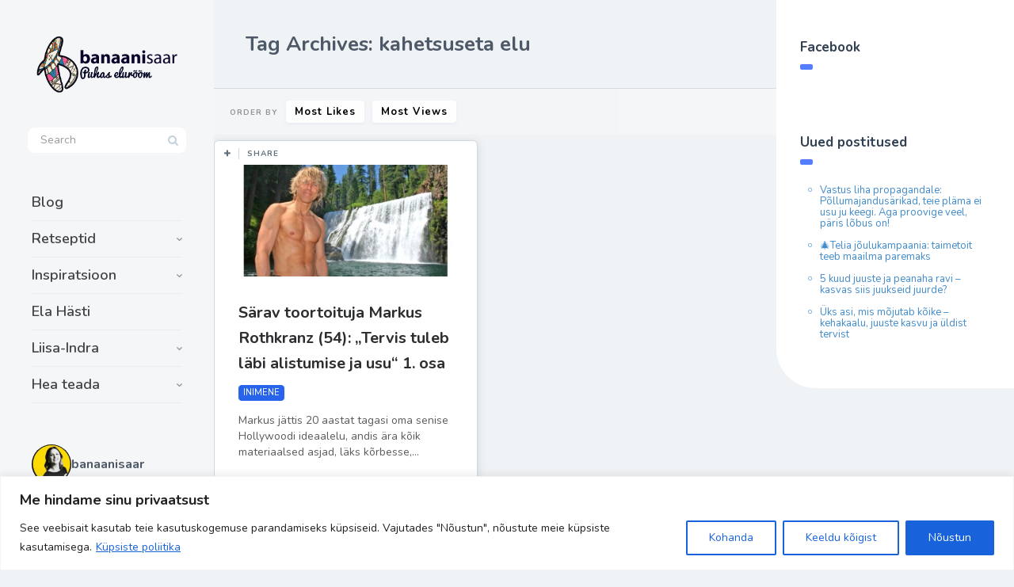

--- FILE ---
content_type: text/html; charset=UTF-8
request_url: https://banaanisaar.ee/tag/kahetsuseta-elu/
body_size: 42989
content:
<!DOCTYPE html>
<!--[if IE 7]>
<html class="ie ie7" lang="et" id="html">
<![endif]-->
<!--[if IE 8]>
<html class="ie ie8" lang="et" id="html">
<![endif]-->
<!--[if !(IE 7) | !(IE 8) ]><!-->
<html lang="et" id="html">
<!--<![endif]-->
<head>
  <meta charset="UTF-8">
  <meta name="viewport" content="width=device-width,initial-scale=1">
  <meta http-equiv="X-UA-Compatible" content="IE=edge">
  <link rel="profile" href="https://gmpg.org/xfn/11">
  <link rel="pingback" href="https://banaanisaar.ee/xmlrpc.php">
    <title>kahetsuseta elu &#8211; https://banaanisaar.ee</title>
<meta name='robots' content='max-image-preview:large' />
<link rel='dns-prefetch' href='//fonts.googleapis.com' />
<link rel="alternate" type="application/rss+xml" title="https://banaanisaar.ee &raquo; RSS" href="https://banaanisaar.ee/feed/" />
<link rel="alternate" type="application/rss+xml" title="https://banaanisaar.ee &raquo; Kommentaaride RSS" href="https://banaanisaar.ee/comments/feed/" />
<link rel="alternate" type="application/rss+xml" title="https://banaanisaar.ee &raquo; kahetsuseta elu Sildi RSS" href="https://banaanisaar.ee/tag/kahetsuseta-elu/feed/" />
		<!-- This site uses the Google Analytics by ExactMetrics plugin v8.10.2 - Using Analytics tracking - https://www.exactmetrics.com/ -->
		<!-- Note: ExactMetrics is not currently configured on this site. The site owner needs to authenticate with Google Analytics in the ExactMetrics settings panel. -->
					<!-- No tracking code set -->
				<!-- / Google Analytics by ExactMetrics -->
		<!-- banaanisaar.ee is managing ads with Advanced Ads 2.0.14 – https://wpadvancedads.com/ --><script id="banaa-ready">
			window.advanced_ads_ready=function(e,a){a=a||"complete";var d=function(e){return"interactive"===a?"loading"!==e:"complete"===e};d(document.readyState)?e():document.addEventListener("readystatechange",(function(a){d(a.target.readyState)&&e()}),{once:"interactive"===a})},window.advanced_ads_ready_queue=window.advanced_ads_ready_queue||[];		</script>
		<style id='wp-img-auto-sizes-contain-inline-css' type='text/css'>
img:is([sizes=auto i],[sizes^="auto," i]){contain-intrinsic-size:3000px 1500px}
/*# sourceURL=wp-img-auto-sizes-contain-inline-css */
</style>
<link rel='stylesheet' id='sbi_styles-css' href='https://banaanisaar.ee/wp-content/plugins/instagram-feed/css/sbi-styles.min.css' type='text/css' media='all' />
<style id='wp-emoji-styles-inline-css' type='text/css'>

	img.wp-smiley, img.emoji {
		display: inline !important;
		border: none !important;
		box-shadow: none !important;
		height: 1em !important;
		width: 1em !important;
		margin: 0 0.07em !important;
		vertical-align: -0.1em !important;
		background: none !important;
		padding: 0 !important;
	}
/*# sourceURL=wp-emoji-styles-inline-css */
</style>
<style id='wp-block-library-inline-css' type='text/css'>
:root{--wp-block-synced-color:#7a00df;--wp-block-synced-color--rgb:122,0,223;--wp-bound-block-color:var(--wp-block-synced-color);--wp-editor-canvas-background:#ddd;--wp-admin-theme-color:#007cba;--wp-admin-theme-color--rgb:0,124,186;--wp-admin-theme-color-darker-10:#006ba1;--wp-admin-theme-color-darker-10--rgb:0,107,160.5;--wp-admin-theme-color-darker-20:#005a87;--wp-admin-theme-color-darker-20--rgb:0,90,135;--wp-admin-border-width-focus:2px}@media (min-resolution:192dpi){:root{--wp-admin-border-width-focus:1.5px}}.wp-element-button{cursor:pointer}:root .has-very-light-gray-background-color{background-color:#eee}:root .has-very-dark-gray-background-color{background-color:#313131}:root .has-very-light-gray-color{color:#eee}:root .has-very-dark-gray-color{color:#313131}:root .has-vivid-green-cyan-to-vivid-cyan-blue-gradient-background{background:linear-gradient(135deg,#00d084,#0693e3)}:root .has-purple-crush-gradient-background{background:linear-gradient(135deg,#34e2e4,#4721fb 50%,#ab1dfe)}:root .has-hazy-dawn-gradient-background{background:linear-gradient(135deg,#faaca8,#dad0ec)}:root .has-subdued-olive-gradient-background{background:linear-gradient(135deg,#fafae1,#67a671)}:root .has-atomic-cream-gradient-background{background:linear-gradient(135deg,#fdd79a,#004a59)}:root .has-nightshade-gradient-background{background:linear-gradient(135deg,#330968,#31cdcf)}:root .has-midnight-gradient-background{background:linear-gradient(135deg,#020381,#2874fc)}:root{--wp--preset--font-size--normal:16px;--wp--preset--font-size--huge:42px}.has-regular-font-size{font-size:1em}.has-larger-font-size{font-size:2.625em}.has-normal-font-size{font-size:var(--wp--preset--font-size--normal)}.has-huge-font-size{font-size:var(--wp--preset--font-size--huge)}.has-text-align-center{text-align:center}.has-text-align-left{text-align:left}.has-text-align-right{text-align:right}.has-fit-text{white-space:nowrap!important}#end-resizable-editor-section{display:none}.aligncenter{clear:both}.items-justified-left{justify-content:flex-start}.items-justified-center{justify-content:center}.items-justified-right{justify-content:flex-end}.items-justified-space-between{justify-content:space-between}.screen-reader-text{border:0;clip-path:inset(50%);height:1px;margin:-1px;overflow:hidden;padding:0;position:absolute;width:1px;word-wrap:normal!important}.screen-reader-text:focus{background-color:#ddd;clip-path:none;color:#444;display:block;font-size:1em;height:auto;left:5px;line-height:normal;padding:15px 23px 14px;text-decoration:none;top:5px;width:auto;z-index:100000}html :where(.has-border-color){border-style:solid}html :where([style*=border-top-color]){border-top-style:solid}html :where([style*=border-right-color]){border-right-style:solid}html :where([style*=border-bottom-color]){border-bottom-style:solid}html :where([style*=border-left-color]){border-left-style:solid}html :where([style*=border-width]){border-style:solid}html :where([style*=border-top-width]){border-top-style:solid}html :where([style*=border-right-width]){border-right-style:solid}html :where([style*=border-bottom-width]){border-bottom-style:solid}html :where([style*=border-left-width]){border-left-style:solid}html :where(img[class*=wp-image-]){height:auto;max-width:100%}:where(figure){margin:0 0 1em}html :where(.is-position-sticky){--wp-admin--admin-bar--position-offset:var(--wp-admin--admin-bar--height,0px)}@media screen and (max-width:600px){html :where(.is-position-sticky){--wp-admin--admin-bar--position-offset:0px}}

/*# sourceURL=wp-block-library-inline-css */
</style><style id='global-styles-inline-css' type='text/css'>
:root{--wp--preset--aspect-ratio--square: 1;--wp--preset--aspect-ratio--4-3: 4/3;--wp--preset--aspect-ratio--3-4: 3/4;--wp--preset--aspect-ratio--3-2: 3/2;--wp--preset--aspect-ratio--2-3: 2/3;--wp--preset--aspect-ratio--16-9: 16/9;--wp--preset--aspect-ratio--9-16: 9/16;--wp--preset--color--black: #000000;--wp--preset--color--cyan-bluish-gray: #abb8c3;--wp--preset--color--white: #ffffff;--wp--preset--color--pale-pink: #f78da7;--wp--preset--color--vivid-red: #cf2e2e;--wp--preset--color--luminous-vivid-orange: #ff6900;--wp--preset--color--luminous-vivid-amber: #fcb900;--wp--preset--color--light-green-cyan: #7bdcb5;--wp--preset--color--vivid-green-cyan: #00d084;--wp--preset--color--pale-cyan-blue: #8ed1fc;--wp--preset--color--vivid-cyan-blue: #0693e3;--wp--preset--color--vivid-purple: #9b51e0;--wp--preset--gradient--vivid-cyan-blue-to-vivid-purple: linear-gradient(135deg,rgb(6,147,227) 0%,rgb(155,81,224) 100%);--wp--preset--gradient--light-green-cyan-to-vivid-green-cyan: linear-gradient(135deg,rgb(122,220,180) 0%,rgb(0,208,130) 100%);--wp--preset--gradient--luminous-vivid-amber-to-luminous-vivid-orange: linear-gradient(135deg,rgb(252,185,0) 0%,rgb(255,105,0) 100%);--wp--preset--gradient--luminous-vivid-orange-to-vivid-red: linear-gradient(135deg,rgb(255,105,0) 0%,rgb(207,46,46) 100%);--wp--preset--gradient--very-light-gray-to-cyan-bluish-gray: linear-gradient(135deg,rgb(238,238,238) 0%,rgb(169,184,195) 100%);--wp--preset--gradient--cool-to-warm-spectrum: linear-gradient(135deg,rgb(74,234,220) 0%,rgb(151,120,209) 20%,rgb(207,42,186) 40%,rgb(238,44,130) 60%,rgb(251,105,98) 80%,rgb(254,248,76) 100%);--wp--preset--gradient--blush-light-purple: linear-gradient(135deg,rgb(255,206,236) 0%,rgb(152,150,240) 100%);--wp--preset--gradient--blush-bordeaux: linear-gradient(135deg,rgb(254,205,165) 0%,rgb(254,45,45) 50%,rgb(107,0,62) 100%);--wp--preset--gradient--luminous-dusk: linear-gradient(135deg,rgb(255,203,112) 0%,rgb(199,81,192) 50%,rgb(65,88,208) 100%);--wp--preset--gradient--pale-ocean: linear-gradient(135deg,rgb(255,245,203) 0%,rgb(182,227,212) 50%,rgb(51,167,181) 100%);--wp--preset--gradient--electric-grass: linear-gradient(135deg,rgb(202,248,128) 0%,rgb(113,206,126) 100%);--wp--preset--gradient--midnight: linear-gradient(135deg,rgb(2,3,129) 0%,rgb(40,116,252) 100%);--wp--preset--font-size--small: 13px;--wp--preset--font-size--medium: 20px;--wp--preset--font-size--large: 36px;--wp--preset--font-size--x-large: 42px;--wp--preset--spacing--20: 0.44rem;--wp--preset--spacing--30: 0.67rem;--wp--preset--spacing--40: 1rem;--wp--preset--spacing--50: 1.5rem;--wp--preset--spacing--60: 2.25rem;--wp--preset--spacing--70: 3.38rem;--wp--preset--spacing--80: 5.06rem;--wp--preset--shadow--natural: 6px 6px 9px rgba(0, 0, 0, 0.2);--wp--preset--shadow--deep: 12px 12px 50px rgba(0, 0, 0, 0.4);--wp--preset--shadow--sharp: 6px 6px 0px rgba(0, 0, 0, 0.2);--wp--preset--shadow--outlined: 6px 6px 0px -3px rgb(255, 255, 255), 6px 6px rgb(0, 0, 0);--wp--preset--shadow--crisp: 6px 6px 0px rgb(0, 0, 0);}:where(.is-layout-flex){gap: 0.5em;}:where(.is-layout-grid){gap: 0.5em;}body .is-layout-flex{display: flex;}.is-layout-flex{flex-wrap: wrap;align-items: center;}.is-layout-flex > :is(*, div){margin: 0;}body .is-layout-grid{display: grid;}.is-layout-grid > :is(*, div){margin: 0;}:where(.wp-block-columns.is-layout-flex){gap: 2em;}:where(.wp-block-columns.is-layout-grid){gap: 2em;}:where(.wp-block-post-template.is-layout-flex){gap: 1.25em;}:where(.wp-block-post-template.is-layout-grid){gap: 1.25em;}.has-black-color{color: var(--wp--preset--color--black) !important;}.has-cyan-bluish-gray-color{color: var(--wp--preset--color--cyan-bluish-gray) !important;}.has-white-color{color: var(--wp--preset--color--white) !important;}.has-pale-pink-color{color: var(--wp--preset--color--pale-pink) !important;}.has-vivid-red-color{color: var(--wp--preset--color--vivid-red) !important;}.has-luminous-vivid-orange-color{color: var(--wp--preset--color--luminous-vivid-orange) !important;}.has-luminous-vivid-amber-color{color: var(--wp--preset--color--luminous-vivid-amber) !important;}.has-light-green-cyan-color{color: var(--wp--preset--color--light-green-cyan) !important;}.has-vivid-green-cyan-color{color: var(--wp--preset--color--vivid-green-cyan) !important;}.has-pale-cyan-blue-color{color: var(--wp--preset--color--pale-cyan-blue) !important;}.has-vivid-cyan-blue-color{color: var(--wp--preset--color--vivid-cyan-blue) !important;}.has-vivid-purple-color{color: var(--wp--preset--color--vivid-purple) !important;}.has-black-background-color{background-color: var(--wp--preset--color--black) !important;}.has-cyan-bluish-gray-background-color{background-color: var(--wp--preset--color--cyan-bluish-gray) !important;}.has-white-background-color{background-color: var(--wp--preset--color--white) !important;}.has-pale-pink-background-color{background-color: var(--wp--preset--color--pale-pink) !important;}.has-vivid-red-background-color{background-color: var(--wp--preset--color--vivid-red) !important;}.has-luminous-vivid-orange-background-color{background-color: var(--wp--preset--color--luminous-vivid-orange) !important;}.has-luminous-vivid-amber-background-color{background-color: var(--wp--preset--color--luminous-vivid-amber) !important;}.has-light-green-cyan-background-color{background-color: var(--wp--preset--color--light-green-cyan) !important;}.has-vivid-green-cyan-background-color{background-color: var(--wp--preset--color--vivid-green-cyan) !important;}.has-pale-cyan-blue-background-color{background-color: var(--wp--preset--color--pale-cyan-blue) !important;}.has-vivid-cyan-blue-background-color{background-color: var(--wp--preset--color--vivid-cyan-blue) !important;}.has-vivid-purple-background-color{background-color: var(--wp--preset--color--vivid-purple) !important;}.has-black-border-color{border-color: var(--wp--preset--color--black) !important;}.has-cyan-bluish-gray-border-color{border-color: var(--wp--preset--color--cyan-bluish-gray) !important;}.has-white-border-color{border-color: var(--wp--preset--color--white) !important;}.has-pale-pink-border-color{border-color: var(--wp--preset--color--pale-pink) !important;}.has-vivid-red-border-color{border-color: var(--wp--preset--color--vivid-red) !important;}.has-luminous-vivid-orange-border-color{border-color: var(--wp--preset--color--luminous-vivid-orange) !important;}.has-luminous-vivid-amber-border-color{border-color: var(--wp--preset--color--luminous-vivid-amber) !important;}.has-light-green-cyan-border-color{border-color: var(--wp--preset--color--light-green-cyan) !important;}.has-vivid-green-cyan-border-color{border-color: var(--wp--preset--color--vivid-green-cyan) !important;}.has-pale-cyan-blue-border-color{border-color: var(--wp--preset--color--pale-cyan-blue) !important;}.has-vivid-cyan-blue-border-color{border-color: var(--wp--preset--color--vivid-cyan-blue) !important;}.has-vivid-purple-border-color{border-color: var(--wp--preset--color--vivid-purple) !important;}.has-vivid-cyan-blue-to-vivid-purple-gradient-background{background: var(--wp--preset--gradient--vivid-cyan-blue-to-vivid-purple) !important;}.has-light-green-cyan-to-vivid-green-cyan-gradient-background{background: var(--wp--preset--gradient--light-green-cyan-to-vivid-green-cyan) !important;}.has-luminous-vivid-amber-to-luminous-vivid-orange-gradient-background{background: var(--wp--preset--gradient--luminous-vivid-amber-to-luminous-vivid-orange) !important;}.has-luminous-vivid-orange-to-vivid-red-gradient-background{background: var(--wp--preset--gradient--luminous-vivid-orange-to-vivid-red) !important;}.has-very-light-gray-to-cyan-bluish-gray-gradient-background{background: var(--wp--preset--gradient--very-light-gray-to-cyan-bluish-gray) !important;}.has-cool-to-warm-spectrum-gradient-background{background: var(--wp--preset--gradient--cool-to-warm-spectrum) !important;}.has-blush-light-purple-gradient-background{background: var(--wp--preset--gradient--blush-light-purple) !important;}.has-blush-bordeaux-gradient-background{background: var(--wp--preset--gradient--blush-bordeaux) !important;}.has-luminous-dusk-gradient-background{background: var(--wp--preset--gradient--luminous-dusk) !important;}.has-pale-ocean-gradient-background{background: var(--wp--preset--gradient--pale-ocean) !important;}.has-electric-grass-gradient-background{background: var(--wp--preset--gradient--electric-grass) !important;}.has-midnight-gradient-background{background: var(--wp--preset--gradient--midnight) !important;}.has-small-font-size{font-size: var(--wp--preset--font-size--small) !important;}.has-medium-font-size{font-size: var(--wp--preset--font-size--medium) !important;}.has-large-font-size{font-size: var(--wp--preset--font-size--large) !important;}.has-x-large-font-size{font-size: var(--wp--preset--font-size--x-large) !important;}
/*# sourceURL=global-styles-inline-css */
</style>

<style id='classic-theme-styles-inline-css' type='text/css'>
/*! This file is auto-generated */
.wp-block-button__link{color:#fff;background-color:#32373c;border-radius:9999px;box-shadow:none;text-decoration:none;padding:calc(.667em + 2px) calc(1.333em + 2px);font-size:1.125em}.wp-block-file__button{background:#32373c;color:#fff;text-decoration:none}
/*# sourceURL=/wp-includes/css/classic-themes.min.css */
</style>
<link rel='stylesheet' id='contact-form-7-css' href='https://banaanisaar.ee/wp-content/plugins/contact-form-7/includes/css/styles.css' type='text/css' media='all' />
<link rel='stylesheet' id='userpro_google_font-css' href='https://fonts.googleapis.com/css?family=Roboto%3A400%2C400italic%2C700%2C700italic%2C300italic%2C300' type='text/css' media='all' />
<link rel='stylesheet' id='userpro_skin_min-css' href='https://banaanisaar.ee/wp-content/plugins/userpro/skins/elegant/style.css' type='text/css' media='all' />
<link rel='stylesheet' id='up_fontawesome-css' href='https://banaanisaar.ee/wp-content/plugins/userpro/css/up-fontawesome.css' type='text/css' media='all' />
<link rel='stylesheet' id='up_timeline_css-css' href='https://banaanisaar.ee/wp-content/plugins/userpro/addons/timeline/assets/css/timeline.css' type='text/css' media='all' />
<link rel='stylesheet' id='ppress-frontend-css' href='https://banaanisaar.ee/wp-content/plugins/wp-user-avatar/assets/css/frontend.min.css' type='text/css' media='all' />
<link rel='stylesheet' id='ppress-flatpickr-css' href='https://banaanisaar.ee/wp-content/plugins/wp-user-avatar/assets/flatpickr/flatpickr.min.css' type='text/css' media='all' />
<link rel='stylesheet' id='ppress-select2-css' href='https://banaanisaar.ee/wp-content/plugins/wp-user-avatar/assets/select2/select2.min.css' type='text/css' media='all' />
<link rel='stylesheet' id='cmplz-general-css' href='https://banaanisaar.ee/wp-content/plugins/complianz-gdpr/assets/css/cookieblocker.min.css' type='text/css' media='all' />
<link rel='stylesheet' id='pluto-google-font-css' href='https://fonts.googleapis.com/css?family=Nunito:400,600,700' type='text/css' media='all' />
<link rel='stylesheet' id='pluto-magnific-popup-css' href='https://banaanisaar.ee/wp-content/themes/pluto-by-osetin/assets/css/magnific-popup.css' type='text/css' media='all' />
<link rel='stylesheet' id='pluto-editor-style-css' href='https://banaanisaar.ee/wp-content/themes/pluto-by-osetin/editor-style.css' type='text/css' media='all' />
<link rel='stylesheet' id='js_composer_front-css' href='https://banaanisaar.ee/wp-content/plugins/js_composer/assets/css/js_composer.min.css' type='text/css' media='all' />
<link rel='stylesheet' id='pluto-main-less-blue_sky-css' href='https://banaanisaar.ee/wp-content/uploads/wp-less-cache/pluto-main-less-blue_sky.css?ver=1768231699' type='text/css' media='all' />
<link rel='stylesheet' id='pluto-style-css' href='https://banaanisaar.ee/wp-content/themes/pluto-by-osetin/style.css' type='text/css' media='all' />
<link rel='stylesheet' id='arve-css' href='https://banaanisaar.ee/wp-content/plugins/advanced-responsive-video-embedder/build/main.css' type='text/css' media='all' />
<link rel='stylesheet' id='wp-pagenavi-css' href='https://banaanisaar.ee/wp-content/plugins/wp-pagenavi/pagenavi-css.css' type='text/css' media='all' />
<link rel='stylesheet' id='userpro_msg-css' href='https://banaanisaar.ee/wp-content/plugins/userpro-messaging/css/userpro-msg.css' type='text/css' media='all' />
<link rel='stylesheet' id='userpro_mcsroll-css' href='https://banaanisaar.ee/wp-content/plugins/userpro-messaging/css/jquery.mCustomScrollbar.css' type='text/css' media='all' />
<script type="text/javascript" id="cookie-law-info-js-extra">
/* <![CDATA[ */
var _ckyConfig = {"_ipData":[],"_assetsURL":"https://banaanisaar.ee/wp-content/plugins/cookie-law-info/lite/frontend/images/","_publicURL":"https://banaanisaar.ee","_expiry":"365","_categories":[{"name":"Vajalikud","slug":"necessary","isNecessary":true,"ccpaDoNotSell":true,"cookies":[],"active":true,"defaultConsent":{"gdpr":true,"ccpa":true}},{"name":"Funktsionaalsed","slug":"functional","isNecessary":false,"ccpaDoNotSell":true,"cookies":[],"active":true,"defaultConsent":{"gdpr":false,"ccpa":false}},{"name":"Anal\u00fc\u00fctilised","slug":"analytics","isNecessary":false,"ccpaDoNotSell":true,"cookies":[],"active":true,"defaultConsent":{"gdpr":false,"ccpa":false}},{"name":"J\u00f5udlusk\u00fcpsised","slug":"performance","isNecessary":false,"ccpaDoNotSell":true,"cookies":[],"active":true,"defaultConsent":{"gdpr":false,"ccpa":false}},{"name":"Reklaam","slug":"advertisement","isNecessary":false,"ccpaDoNotSell":true,"cookies":[],"active":true,"defaultConsent":{"gdpr":false,"ccpa":false}}],"_activeLaw":"gdpr","_rootDomain":"","_block":"1","_showBanner":"1","_bannerConfig":{"settings":{"type":"banner","preferenceCenterType":"popup","position":"bottom","applicableLaw":"gdpr"},"behaviours":{"reloadBannerOnAccept":false,"loadAnalyticsByDefault":false,"animations":{"onLoad":"animate","onHide":"sticky"}},"config":{"revisitConsent":{"status":true,"tag":"revisit-consent","position":"bottom-left","meta":{"url":"#"},"styles":{"background-color":"#0056a7"},"elements":{"title":{"type":"text","tag":"revisit-consent-title","status":true,"styles":{"color":"#0056a7"}}}},"preferenceCenter":{"toggle":{"status":true,"tag":"detail-category-toggle","type":"toggle","states":{"active":{"styles":{"background-color":"#1863DC"}},"inactive":{"styles":{"background-color":"#D0D5D2"}}}}},"categoryPreview":{"status":false,"toggle":{"status":true,"tag":"detail-category-preview-toggle","type":"toggle","states":{"active":{"styles":{"background-color":"#1863DC"}},"inactive":{"styles":{"background-color":"#D0D5D2"}}}}},"videoPlaceholder":{"status":true,"styles":{"background-color":"#000000","border-color":"#000000","color":"#ffffff"}},"readMore":{"status":true,"tag":"readmore-button","type":"link","meta":{"noFollow":true,"newTab":true},"styles":{"color":"#1863dc","background-color":"transparent","border-color":"transparent"}},"showMore":{"status":true,"tag":"show-desc-button","type":"button","styles":{"color":"#1863DC"}},"showLess":{"status":true,"tag":"hide-desc-button","type":"button","styles":{"color":"#1863DC"}},"alwaysActive":{"status":true,"tag":"always-active","styles":{"color":"#008000"}},"manualLinks":{"status":true,"tag":"manual-links","type":"link","styles":{"color":"#1863DC"}},"auditTable":{"status":true},"optOption":{"status":true,"toggle":{"status":true,"tag":"optout-option-toggle","type":"toggle","states":{"active":{"styles":{"background-color":"#1863dc"}},"inactive":{"styles":{"background-color":"#FFFFFF"}}}}}}},"_version":"3.3.6","_logConsent":"1","_tags":[{"tag":"accept-button","styles":{"color":"#FFFFFF","background-color":"#1863dc","border-color":"#1863dc"}},{"tag":"reject-button","styles":{"color":"#1863dc","background-color":"transparent","border-color":"#1863dc"}},{"tag":"settings-button","styles":{"color":"#1863dc","background-color":"transparent","border-color":"#1863dc"}},{"tag":"readmore-button","styles":{"color":"#1863dc","background-color":"transparent","border-color":"transparent"}},{"tag":"donotsell-button","styles":{"color":"#1863dc","background-color":"transparent","border-color":"transparent"}},{"tag":"show-desc-button","styles":{"color":"#1863DC"}},{"tag":"hide-desc-button","styles":{"color":"#1863DC"}},{"tag":"cky-always-active","styles":[]},{"tag":"cky-link","styles":[]},{"tag":"accept-button","styles":{"color":"#FFFFFF","background-color":"#1863dc","border-color":"#1863dc"}},{"tag":"revisit-consent","styles":{"background-color":"#0056a7"}}],"_shortCodes":[{"key":"cky_readmore","content":"\u003Ca href=\"/privaatsuspoliitika\" class=\"cky-policy\" aria-label=\"K\u00fcpsiste poliitika\" target=\"_blank\" rel=\"noopener\" data-cky-tag=\"readmore-button\"\u003EK\u00fcpsiste poliitika\u003C/a\u003E","tag":"readmore-button","status":true,"attributes":{"rel":"nofollow","target":"_blank"}},{"key":"cky_show_desc","content":"\u003Cbutton class=\"cky-show-desc-btn\" data-cky-tag=\"show-desc-button\" aria-label=\"Show more\"\u003EShow more\u003C/button\u003E","tag":"show-desc-button","status":true,"attributes":[]},{"key":"cky_hide_desc","content":"\u003Cbutton class=\"cky-show-desc-btn\" data-cky-tag=\"hide-desc-button\" aria-label=\"Show less\"\u003EShow less\u003C/button\u003E","tag":"hide-desc-button","status":true,"attributes":[]},{"key":"cky_optout_show_desc","content":"[cky_optout_show_desc]","tag":"optout-show-desc-button","status":true,"attributes":[]},{"key":"cky_optout_hide_desc","content":"[cky_optout_hide_desc]","tag":"optout-hide-desc-button","status":true,"attributes":[]},{"key":"cky_category_toggle_label","content":"[cky_{{status}}_category_label] [cky_preference_{{category_slug}}_title]","tag":"","status":true,"attributes":[]},{"key":"cky_enable_category_label","content":"Enable","tag":"","status":true,"attributes":[]},{"key":"cky_disable_category_label","content":"Disable","tag":"","status":true,"attributes":[]},{"key":"cky_video_placeholder","content":"\u003Cdiv class=\"video-placeholder-normal\" data-cky-tag=\"video-placeholder\" id=\"[UNIQUEID]\"\u003E\u003Cp class=\"video-placeholder-text-normal\" data-cky-tag=\"placeholder-title\"\u003ESellele sisule juurdep\u00e4\u00e4suks n\u00f5ustuge k\u00fcpsistega\u003C/p\u003E\u003C/div\u003E","tag":"","status":true,"attributes":[]},{"key":"cky_enable_optout_label","content":"Enable","tag":"","status":true,"attributes":[]},{"key":"cky_disable_optout_label","content":"Disable","tag":"","status":true,"attributes":[]},{"key":"cky_optout_toggle_label","content":"[cky_{{status}}_optout_label] [cky_optout_option_title]","tag":"","status":true,"attributes":[]},{"key":"cky_optout_option_title","content":"Do Not Sell My Personal Information","tag":"","status":true,"attributes":[]},{"key":"cky_optout_close_label","content":"Close","tag":"","status":true,"attributes":[]},{"key":"cky_preference_close_label","content":"Close","tag":"","status":true,"attributes":[]}],"_rtl":"","_language":"en","_providersToBlock":[]};
var _ckyStyles = {"css":".cky-overlay{background: #000000; opacity: 0.4; position: fixed; top: 0; left: 0; width: 100%; height: 100%; z-index: 99999999;}.cky-hide{display: none;}.cky-btn-revisit-wrapper{display: flex; align-items: center; justify-content: center; background: #0056a7; width: 45px; height: 45px; border-radius: 50%; position: fixed; z-index: 999999; cursor: pointer;}.cky-revisit-bottom-left{bottom: 15px; left: 15px;}.cky-revisit-bottom-right{bottom: 15px; right: 15px;}.cky-btn-revisit-wrapper .cky-btn-revisit{display: flex; align-items: center; justify-content: center; background: none; border: none; cursor: pointer; position: relative; margin: 0; padding: 0;}.cky-btn-revisit-wrapper .cky-btn-revisit img{max-width: fit-content; margin: 0; height: 30px; width: 30px;}.cky-revisit-bottom-left:hover::before{content: attr(data-tooltip); position: absolute; background: #4e4b66; color: #ffffff; left: calc(100% + 7px); font-size: 12px; line-height: 16px; width: max-content; padding: 4px 8px; border-radius: 4px;}.cky-revisit-bottom-left:hover::after{position: absolute; content: \"\"; border: 5px solid transparent; left: calc(100% + 2px); border-left-width: 0; border-right-color: #4e4b66;}.cky-revisit-bottom-right:hover::before{content: attr(data-tooltip); position: absolute; background: #4e4b66; color: #ffffff; right: calc(100% + 7px); font-size: 12px; line-height: 16px; width: max-content; padding: 4px 8px; border-radius: 4px;}.cky-revisit-bottom-right:hover::after{position: absolute; content: \"\"; border: 5px solid transparent; right: calc(100% + 2px); border-right-width: 0; border-left-color: #4e4b66;}.cky-revisit-hide{display: none;}.cky-consent-container{position: fixed; width: 100%; box-sizing: border-box; z-index: 9999999;}.cky-consent-container .cky-consent-bar{background: #ffffff; border: 1px solid; padding: 16.5px 24px; box-shadow: 0 -1px 10px 0 #acabab4d;}.cky-banner-bottom{bottom: 0; left: 0;}.cky-banner-top{top: 0; left: 0;}.cky-custom-brand-logo-wrapper .cky-custom-brand-logo{width: 100px; height: auto; margin: 0 0 12px 0;}.cky-notice .cky-title{color: #212121; font-weight: 700; font-size: 18px; line-height: 24px; margin: 0 0 12px 0;}.cky-notice-group{display: flex; justify-content: space-between; align-items: center; font-size: 14px; line-height: 24px; font-weight: 400;}.cky-notice-des *,.cky-preference-content-wrapper *,.cky-accordion-header-des *,.cky-gpc-wrapper .cky-gpc-desc *{font-size: 14px;}.cky-notice-des{color: #212121; font-size: 14px; line-height: 24px; font-weight: 400;}.cky-notice-des img{height: 25px; width: 25px;}.cky-consent-bar .cky-notice-des p,.cky-gpc-wrapper .cky-gpc-desc p,.cky-preference-body-wrapper .cky-preference-content-wrapper p,.cky-accordion-header-wrapper .cky-accordion-header-des p,.cky-cookie-des-table li div:last-child p{color: inherit; margin-top: 0; overflow-wrap: break-word;}.cky-notice-des P:last-child,.cky-preference-content-wrapper p:last-child,.cky-cookie-des-table li div:last-child p:last-child,.cky-gpc-wrapper .cky-gpc-desc p:last-child{margin-bottom: 0;}.cky-notice-des a.cky-policy,.cky-notice-des button.cky-policy{font-size: 14px; color: #1863dc; white-space: nowrap; cursor: pointer; background: transparent; border: 1px solid; text-decoration: underline;}.cky-notice-des button.cky-policy{padding: 0;}.cky-notice-des a.cky-policy:focus-visible,.cky-notice-des button.cky-policy:focus-visible,.cky-preference-content-wrapper .cky-show-desc-btn:focus-visible,.cky-accordion-header .cky-accordion-btn:focus-visible,.cky-preference-header .cky-btn-close:focus-visible,.cky-switch input[type=\"checkbox\"]:focus-visible,.cky-footer-wrapper a:focus-visible,.cky-btn:focus-visible{outline: 2px solid #1863dc; outline-offset: 2px;}.cky-btn:focus:not(:focus-visible),.cky-accordion-header .cky-accordion-btn:focus:not(:focus-visible),.cky-preference-content-wrapper .cky-show-desc-btn:focus:not(:focus-visible),.cky-btn-revisit-wrapper .cky-btn-revisit:focus:not(:focus-visible),.cky-preference-header .cky-btn-close:focus:not(:focus-visible),.cky-consent-bar .cky-banner-btn-close:focus:not(:focus-visible){outline: 0;}button.cky-show-desc-btn:not(:hover):not(:active){color: #1863dc; background: transparent;}button.cky-accordion-btn:not(:hover):not(:active),button.cky-banner-btn-close:not(:hover):not(:active),button.cky-btn-close:not(:hover):not(:active),button.cky-btn-revisit:not(:hover):not(:active){background: transparent;}.cky-consent-bar button:hover,.cky-modal.cky-modal-open button:hover,.cky-consent-bar button:focus,.cky-modal.cky-modal-open button:focus{text-decoration: none;}.cky-notice-btn-wrapper{display: flex; justify-content: center; align-items: center; margin-left: 15px;}.cky-notice-btn-wrapper .cky-btn{text-shadow: none; box-shadow: none;}.cky-btn{font-size: 14px; font-family: inherit; line-height: 24px; padding: 8px 27px; font-weight: 500; margin: 0 8px 0 0; border-radius: 2px; white-space: nowrap; cursor: pointer; text-align: center; text-transform: none; min-height: 0;}.cky-btn:hover{opacity: 0.8;}.cky-btn-customize{color: #1863dc; background: transparent; border: 2px solid #1863dc;}.cky-btn-reject{color: #1863dc; background: transparent; border: 2px solid #1863dc;}.cky-btn-accept{background: #1863dc; color: #ffffff; border: 2px solid #1863dc;}.cky-btn:last-child{margin-right: 0;}@media (max-width: 768px){.cky-notice-group{display: block;}.cky-notice-btn-wrapper{margin-left: 0;}.cky-notice-btn-wrapper .cky-btn{flex: auto; max-width: 100%; margin-top: 10px; white-space: unset;}}@media (max-width: 576px){.cky-notice-btn-wrapper{flex-direction: column;}.cky-custom-brand-logo-wrapper, .cky-notice .cky-title, .cky-notice-des, .cky-notice-btn-wrapper{padding: 0 28px;}.cky-consent-container .cky-consent-bar{padding: 16.5px 0;}.cky-notice-des{max-height: 40vh; overflow-y: scroll;}.cky-notice-btn-wrapper .cky-btn{width: 100%; padding: 8px; margin-right: 0;}.cky-notice-btn-wrapper .cky-btn-accept{order: 1;}.cky-notice-btn-wrapper .cky-btn-reject{order: 3;}.cky-notice-btn-wrapper .cky-btn-customize{order: 2;}}@media (max-width: 425px){.cky-custom-brand-logo-wrapper, .cky-notice .cky-title, .cky-notice-des, .cky-notice-btn-wrapper{padding: 0 24px;}.cky-notice-btn-wrapper{flex-direction: column;}.cky-btn{width: 100%; margin: 10px 0 0 0;}.cky-notice-btn-wrapper .cky-btn-customize{order: 2;}.cky-notice-btn-wrapper .cky-btn-reject{order: 3;}.cky-notice-btn-wrapper .cky-btn-accept{order: 1; margin-top: 16px;}}@media (max-width: 352px){.cky-notice .cky-title{font-size: 16px;}.cky-notice-des *{font-size: 12px;}.cky-notice-des, .cky-btn{font-size: 12px;}}.cky-modal.cky-modal-open{display: flex; visibility: visible; -webkit-transform: translate(-50%, -50%); -moz-transform: translate(-50%, -50%); -ms-transform: translate(-50%, -50%); -o-transform: translate(-50%, -50%); transform: translate(-50%, -50%); top: 50%; left: 50%; transition: all 1s ease;}.cky-modal{box-shadow: 0 32px 68px rgba(0, 0, 0, 0.3); margin: 0 auto; position: fixed; max-width: 100%; background: #ffffff; top: 50%; box-sizing: border-box; border-radius: 6px; z-index: 999999999; color: #212121; -webkit-transform: translate(-50%, 100%); -moz-transform: translate(-50%, 100%); -ms-transform: translate(-50%, 100%); -o-transform: translate(-50%, 100%); transform: translate(-50%, 100%); visibility: hidden; transition: all 0s ease;}.cky-preference-center{max-height: 79vh; overflow: hidden; width: 845px; overflow: hidden; flex: 1 1 0; display: flex; flex-direction: column; border-radius: 6px;}.cky-preference-header{display: flex; align-items: center; justify-content: space-between; padding: 22px 24px; border-bottom: 1px solid;}.cky-preference-header .cky-preference-title{font-size: 18px; font-weight: 700; line-height: 24px;}.cky-preference-header .cky-btn-close{margin: 0; cursor: pointer; vertical-align: middle; padding: 0; background: none; border: none; width: auto; height: auto; min-height: 0; line-height: 0; text-shadow: none; box-shadow: none;}.cky-preference-header .cky-btn-close img{margin: 0; height: 10px; width: 10px;}.cky-preference-body-wrapper{padding: 0 24px; flex: 1; overflow: auto; box-sizing: border-box;}.cky-preference-content-wrapper,.cky-gpc-wrapper .cky-gpc-desc{font-size: 14px; line-height: 24px; font-weight: 400; padding: 12px 0;}.cky-preference-content-wrapper{border-bottom: 1px solid;}.cky-preference-content-wrapper img{height: 25px; width: 25px;}.cky-preference-content-wrapper .cky-show-desc-btn{font-size: 14px; font-family: inherit; color: #1863dc; text-decoration: none; line-height: 24px; padding: 0; margin: 0; white-space: nowrap; cursor: pointer; background: transparent; border-color: transparent; text-transform: none; min-height: 0; text-shadow: none; box-shadow: none;}.cky-accordion-wrapper{margin-bottom: 10px;}.cky-accordion{border-bottom: 1px solid;}.cky-accordion:last-child{border-bottom: none;}.cky-accordion .cky-accordion-item{display: flex; margin-top: 10px;}.cky-accordion .cky-accordion-body{display: none;}.cky-accordion.cky-accordion-active .cky-accordion-body{display: block; padding: 0 22px; margin-bottom: 16px;}.cky-accordion-header-wrapper{cursor: pointer; width: 100%;}.cky-accordion-item .cky-accordion-header{display: flex; justify-content: space-between; align-items: center;}.cky-accordion-header .cky-accordion-btn{font-size: 16px; font-family: inherit; color: #212121; line-height: 24px; background: none; border: none; font-weight: 700; padding: 0; margin: 0; cursor: pointer; text-transform: none; min-height: 0; text-shadow: none; box-shadow: none;}.cky-accordion-header .cky-always-active{color: #008000; font-weight: 600; line-height: 24px; font-size: 14px;}.cky-accordion-header-des{font-size: 14px; line-height: 24px; margin: 10px 0 16px 0;}.cky-accordion-chevron{margin-right: 22px; position: relative; cursor: pointer;}.cky-accordion-chevron-hide{display: none;}.cky-accordion .cky-accordion-chevron i::before{content: \"\"; position: absolute; border-right: 1.4px solid; border-bottom: 1.4px solid; border-color: inherit; height: 6px; width: 6px; -webkit-transform: rotate(-45deg); -moz-transform: rotate(-45deg); -ms-transform: rotate(-45deg); -o-transform: rotate(-45deg); transform: rotate(-45deg); transition: all 0.2s ease-in-out; top: 8px;}.cky-accordion.cky-accordion-active .cky-accordion-chevron i::before{-webkit-transform: rotate(45deg); -moz-transform: rotate(45deg); -ms-transform: rotate(45deg); -o-transform: rotate(45deg); transform: rotate(45deg);}.cky-audit-table{background: #f4f4f4; border-radius: 6px;}.cky-audit-table .cky-empty-cookies-text{color: inherit; font-size: 12px; line-height: 24px; margin: 0; padding: 10px;}.cky-audit-table .cky-cookie-des-table{font-size: 12px; line-height: 24px; font-weight: normal; padding: 15px 10px; border-bottom: 1px solid; border-bottom-color: inherit; margin: 0;}.cky-audit-table .cky-cookie-des-table:last-child{border-bottom: none;}.cky-audit-table .cky-cookie-des-table li{list-style-type: none; display: flex; padding: 3px 0;}.cky-audit-table .cky-cookie-des-table li:first-child{padding-top: 0;}.cky-cookie-des-table li div:first-child{width: 100px; font-weight: 600; word-break: break-word; word-wrap: break-word;}.cky-cookie-des-table li div:last-child{flex: 1; word-break: break-word; word-wrap: break-word; margin-left: 8px;}.cky-footer-shadow{display: block; width: 100%; height: 40px; background: linear-gradient(180deg, rgba(255, 255, 255, 0) 0%, #ffffff 100%); position: absolute; bottom: calc(100% - 1px);}.cky-footer-wrapper{position: relative;}.cky-prefrence-btn-wrapper{display: flex; flex-wrap: wrap; align-items: center; justify-content: center; padding: 22px 24px; border-top: 1px solid;}.cky-prefrence-btn-wrapper .cky-btn{flex: auto; max-width: 100%; text-shadow: none; box-shadow: none;}.cky-btn-preferences{color: #1863dc; background: transparent; border: 2px solid #1863dc;}.cky-preference-header,.cky-preference-body-wrapper,.cky-preference-content-wrapper,.cky-accordion-wrapper,.cky-accordion,.cky-accordion-wrapper,.cky-footer-wrapper,.cky-prefrence-btn-wrapper{border-color: inherit;}@media (max-width: 845px){.cky-modal{max-width: calc(100% - 16px);}}@media (max-width: 576px){.cky-modal{max-width: 100%;}.cky-preference-center{max-height: 100vh;}.cky-prefrence-btn-wrapper{flex-direction: column;}.cky-accordion.cky-accordion-active .cky-accordion-body{padding-right: 0;}.cky-prefrence-btn-wrapper .cky-btn{width: 100%; margin: 10px 0 0 0;}.cky-prefrence-btn-wrapper .cky-btn-reject{order: 3;}.cky-prefrence-btn-wrapper .cky-btn-accept{order: 1; margin-top: 0;}.cky-prefrence-btn-wrapper .cky-btn-preferences{order: 2;}}@media (max-width: 425px){.cky-accordion-chevron{margin-right: 15px;}.cky-notice-btn-wrapper{margin-top: 0;}.cky-accordion.cky-accordion-active .cky-accordion-body{padding: 0 15px;}}@media (max-width: 352px){.cky-preference-header .cky-preference-title{font-size: 16px;}.cky-preference-header{padding: 16px 24px;}.cky-preference-content-wrapper *, .cky-accordion-header-des *{font-size: 12px;}.cky-preference-content-wrapper, .cky-preference-content-wrapper .cky-show-more, .cky-accordion-header .cky-always-active, .cky-accordion-header-des, .cky-preference-content-wrapper .cky-show-desc-btn, .cky-notice-des a.cky-policy{font-size: 12px;}.cky-accordion-header .cky-accordion-btn{font-size: 14px;}}.cky-switch{display: flex;}.cky-switch input[type=\"checkbox\"]{position: relative; width: 44px; height: 24px; margin: 0; background: #d0d5d2; -webkit-appearance: none; border-radius: 50px; cursor: pointer; outline: 0; border: none; top: 0;}.cky-switch input[type=\"checkbox\"]:checked{background: #1863dc;}.cky-switch input[type=\"checkbox\"]:before{position: absolute; content: \"\"; height: 20px; width: 20px; left: 2px; bottom: 2px; border-radius: 50%; background-color: white; -webkit-transition: 0.4s; transition: 0.4s; margin: 0;}.cky-switch input[type=\"checkbox\"]:after{display: none;}.cky-switch input[type=\"checkbox\"]:checked:before{-webkit-transform: translateX(20px); -ms-transform: translateX(20px); transform: translateX(20px);}@media (max-width: 425px){.cky-switch input[type=\"checkbox\"]{width: 38px; height: 21px;}.cky-switch input[type=\"checkbox\"]:before{height: 17px; width: 17px;}.cky-switch input[type=\"checkbox\"]:checked:before{-webkit-transform: translateX(17px); -ms-transform: translateX(17px); transform: translateX(17px);}}.cky-consent-bar .cky-banner-btn-close{position: absolute; right: 9px; top: 5px; background: none; border: none; cursor: pointer; padding: 0; margin: 0; min-height: 0; line-height: 0; height: auto; width: auto; text-shadow: none; box-shadow: none;}.cky-consent-bar .cky-banner-btn-close img{height: 9px; width: 9px; margin: 0;}.cky-notice-btn-wrapper .cky-btn-do-not-sell{font-size: 14px; line-height: 24px; padding: 6px 0; margin: 0; font-weight: 500; background: none; border-radius: 2px; border: none; cursor: pointer; text-align: left; color: #1863dc; background: transparent; border-color: transparent; box-shadow: none; text-shadow: none;}.cky-consent-bar .cky-banner-btn-close:focus-visible,.cky-notice-btn-wrapper .cky-btn-do-not-sell:focus-visible,.cky-opt-out-btn-wrapper .cky-btn:focus-visible,.cky-opt-out-checkbox-wrapper input[type=\"checkbox\"].cky-opt-out-checkbox:focus-visible{outline: 2px solid #1863dc; outline-offset: 2px;}@media (max-width: 768px){.cky-notice-btn-wrapper{margin-left: 0; margin-top: 10px; justify-content: left;}.cky-notice-btn-wrapper .cky-btn-do-not-sell{padding: 0;}}@media (max-width: 352px){.cky-notice-btn-wrapper .cky-btn-do-not-sell, .cky-notice-des a.cky-policy{font-size: 12px;}}.cky-opt-out-wrapper{padding: 12px 0;}.cky-opt-out-wrapper .cky-opt-out-checkbox-wrapper{display: flex; align-items: center;}.cky-opt-out-checkbox-wrapper .cky-opt-out-checkbox-label{font-size: 16px; font-weight: 700; line-height: 24px; margin: 0 0 0 12px; cursor: pointer;}.cky-opt-out-checkbox-wrapper input[type=\"checkbox\"].cky-opt-out-checkbox{background-color: #ffffff; border: 1px solid black; width: 20px; height: 18.5px; margin: 0; -webkit-appearance: none; position: relative; display: flex; align-items: center; justify-content: center; border-radius: 2px; cursor: pointer;}.cky-opt-out-checkbox-wrapper input[type=\"checkbox\"].cky-opt-out-checkbox:checked{background-color: #1863dc; border: none;}.cky-opt-out-checkbox-wrapper input[type=\"checkbox\"].cky-opt-out-checkbox:checked::after{left: 6px; bottom: 4px; width: 7px; height: 13px; border: solid #ffffff; border-width: 0 3px 3px 0; border-radius: 2px; -webkit-transform: rotate(45deg); -ms-transform: rotate(45deg); transform: rotate(45deg); content: \"\"; position: absolute; box-sizing: border-box;}.cky-opt-out-checkbox-wrapper.cky-disabled .cky-opt-out-checkbox-label,.cky-opt-out-checkbox-wrapper.cky-disabled input[type=\"checkbox\"].cky-opt-out-checkbox{cursor: no-drop;}.cky-gpc-wrapper{margin: 0 0 0 32px;}.cky-footer-wrapper .cky-opt-out-btn-wrapper{display: flex; flex-wrap: wrap; align-items: center; justify-content: center; padding: 22px 24px;}.cky-opt-out-btn-wrapper .cky-btn{flex: auto; max-width: 100%; text-shadow: none; box-shadow: none;}.cky-opt-out-btn-wrapper .cky-btn-cancel{border: 1px solid #dedfe0; background: transparent; color: #858585;}.cky-opt-out-btn-wrapper .cky-btn-confirm{background: #1863dc; color: #ffffff; border: 1px solid #1863dc;}@media (max-width: 352px){.cky-opt-out-checkbox-wrapper .cky-opt-out-checkbox-label{font-size: 14px;}.cky-gpc-wrapper .cky-gpc-desc, .cky-gpc-wrapper .cky-gpc-desc *{font-size: 12px;}.cky-opt-out-checkbox-wrapper input[type=\"checkbox\"].cky-opt-out-checkbox{width: 16px; height: 16px;}.cky-opt-out-checkbox-wrapper input[type=\"checkbox\"].cky-opt-out-checkbox:checked::after{left: 5px; bottom: 4px; width: 3px; height: 9px;}.cky-gpc-wrapper{margin: 0 0 0 28px;}}.video-placeholder-youtube{background-size: 100% 100%; background-position: center; background-repeat: no-repeat; background-color: #b2b0b059; position: relative; display: flex; align-items: center; justify-content: center; max-width: 100%;}.video-placeholder-text-youtube{text-align: center; align-items: center; padding: 10px 16px; background-color: #000000cc; color: #ffffff; border: 1px solid; border-radius: 2px; cursor: pointer;}.video-placeholder-normal{background-image: url(\"/wp-content/plugins/cookie-law-info/lite/frontend/images/placeholder.svg\"); background-size: 80px; background-position: center; background-repeat: no-repeat; background-color: #b2b0b059; position: relative; display: flex; align-items: flex-end; justify-content: center; max-width: 100%;}.video-placeholder-text-normal{align-items: center; padding: 10px 16px; text-align: center; border: 1px solid; border-radius: 2px; cursor: pointer;}.cky-rtl{direction: rtl; text-align: right;}.cky-rtl .cky-banner-btn-close{left: 9px; right: auto;}.cky-rtl .cky-notice-btn-wrapper .cky-btn:last-child{margin-right: 8px;}.cky-rtl .cky-notice-btn-wrapper .cky-btn:first-child{margin-right: 0;}.cky-rtl .cky-notice-btn-wrapper{margin-left: 0; margin-right: 15px;}.cky-rtl .cky-prefrence-btn-wrapper .cky-btn{margin-right: 8px;}.cky-rtl .cky-prefrence-btn-wrapper .cky-btn:first-child{margin-right: 0;}.cky-rtl .cky-accordion .cky-accordion-chevron i::before{border: none; border-left: 1.4px solid; border-top: 1.4px solid; left: 12px;}.cky-rtl .cky-accordion.cky-accordion-active .cky-accordion-chevron i::before{-webkit-transform: rotate(-135deg); -moz-transform: rotate(-135deg); -ms-transform: rotate(-135deg); -o-transform: rotate(-135deg); transform: rotate(-135deg);}@media (max-width: 768px){.cky-rtl .cky-notice-btn-wrapper{margin-right: 0;}}@media (max-width: 576px){.cky-rtl .cky-notice-btn-wrapper .cky-btn:last-child{margin-right: 0;}.cky-rtl .cky-prefrence-btn-wrapper .cky-btn{margin-right: 0;}.cky-rtl .cky-accordion.cky-accordion-active .cky-accordion-body{padding: 0 22px 0 0;}}@media (max-width: 425px){.cky-rtl .cky-accordion.cky-accordion-active .cky-accordion-body{padding: 0 15px 0 0;}}.cky-rtl .cky-opt-out-btn-wrapper .cky-btn{margin-right: 12px;}.cky-rtl .cky-opt-out-btn-wrapper .cky-btn:first-child{margin-right: 0;}.cky-rtl .cky-opt-out-checkbox-wrapper .cky-opt-out-checkbox-label{margin: 0 12px 0 0;}"};
//# sourceURL=cookie-law-info-js-extra
/* ]]> */
</script>
<script type="text/javascript" src="https://banaanisaar.ee/wp-content/plugins/cookie-law-info/lite/frontend/js/script.min.js" id="cookie-law-info-js"></script>
<script type="text/javascript" src="https://banaanisaar.ee/wp-includes/js/jquery/jquery.min.js" id="jquery-core-js"></script>
<script type="text/javascript" src="https://banaanisaar.ee/wp-includes/js/jquery/jquery-migrate.min.js" id="jquery-migrate-js"></script>
<script type="text/javascript" src="https://banaanisaar.ee/wp-content/plugins/wp-user-avatar/assets/flatpickr/flatpickr.min.js" id="ppress-flatpickr-js"></script>
<script type="text/javascript" src="https://banaanisaar.ee/wp-content/plugins/wp-user-avatar/assets/select2/select2.min.js" id="ppress-select2-js"></script>
<script type="text/javascript" id="userpro_msg-js-extra">
/* <![CDATA[ */
var obj = {"value":"1"};
//# sourceURL=userpro_msg-js-extra
/* ]]> */
</script>
<script type="text/javascript" src="https://banaanisaar.ee/wp-content/plugins/userpro-messaging/scripts/userpro-msg.js" id="userpro_msg-js"></script>
<script type="text/javascript" src="https://banaanisaar.ee/wp-content/plugins/userpro-messaging/scripts/jquery.textareaAutoResize.js" id="userpro_textarea_auto-js"></script>
<script type="text/javascript" src="https://banaanisaar.ee/wp-content/plugins/userpro-messaging/scripts/jquery.mousewheel.min.js" id="userpro_mousewheel-js"></script>
<script type="text/javascript" src="https://banaanisaar.ee/wp-content/plugins/userpro-messaging/scripts/jquery.mCustomScrollbar.min.js" id="userpro_mcsroll-js"></script>
<script type="text/javascript" id="userpro_sc-js-extra">
/* <![CDATA[ */
var up_social_ajax  = {"ajaxurl":"https://banaanisaar.ee/wp-admin/admin-ajax.php","security":"a2b2c969b6","data":{"is_user_logged_in":false}};
//# sourceURL=userpro_sc-js-extra
/* ]]> */
</script>
<script type="text/javascript" src="https://banaanisaar.ee/wp-content/plugins/userpro/addons/social/scripts/userpro-social.js" id="userpro_sc-js"></script>
<script type="text/javascript" src="https://banaanisaar.ee/wp-content/plugins/userpro/scripts/userpro.encrypt.js" id="userpro_encrypt_js-js"></script>
<script></script><link rel="https://api.w.org/" href="https://banaanisaar.ee/wp-json/" /><link rel="alternate" title="JSON" type="application/json" href="https://banaanisaar.ee/wp-json/wp/v2/tags/678" /><link rel="EditURI" type="application/rsd+xml" title="RSD" href="https://banaanisaar.ee/xmlrpc.php?rsd" />
<style type="text/css" id="csseditorglobal">
.divider {
    display: none;
}
div#primary-sidebar {
    background: white;
    border: none;
    box-shadow: none;
}
.widget_search {
    border-radius: 6px;
    padding: 5px 10px;
    -webkit-box-shadow: none;
    box-shadow: none;
    background-color: #f7f7f7;
    background-image: -webkit-linear-gradient(top,#f7f7f7 0%,#f7f7f7 100%);
    background-image: linear-gradient(to bottom,#f7f7f7 0%,#f7f7f7 100%);
    background-repeat: repeat-x;
    border: #f7f7f7;
}

.widget_search .search-field {
    display: block;
    width: 100%;
    border-radius: 4px;
    border: 1px solid #f7f7f7;
    padding: 5px 8px;
    -webkit-box-shadow: none;
    box-shadow: none;
    background-color: #f7f7f7;
    outline: none;
    color: #111;
}

.menu-block form.search-form .search-field {
    border: 1px solid #fff;
    -webkit-box-shadow: none;
    box-shadow: none;
    margin: 0px;
    display: block;
    width: 100%;
    color: #111;
    background-color: #fff;
    border-radius: 8px;
    padding: 5px 15px;
    outline: none;
}

.index-isotope.v3 article.pluto-post-box ul.post-categories li a {
    display: block;
    padding: 2px 5px;
    background-color: #2863ec;
    font-size: 11px;
    line-height: 14px;
    color: #fff;
    border: 1px solid #2863ec;
    border-radius: 4px;
}

.index-isotope.v3 article.pluto-post-box .post-meta {
    background-color: #fff;
    border-radius: 0px 0px 12px 12px;
    border-top: #fff;
}

.index-isotope.v3 article.pluto-post-box .meta-share, .index-isotope.v3 article.pluto-post-box .meta-like {
    padding: 15px 15px;
    float: right;
    border-left: #fff;
    background-color: #fff;
    border-radius: 0px 0px 12px 0px;
    line-height: 11px;
    min-height: 50px;
}

.page .post-meta-top .post-tags li a, .single .post-meta-top .post-tags li a, .index-isotope .post-meta-top .post-tags li a, .index-fullwidth .post-meta-top .post-tags li a {
    display: block;
    padding: 3px 7px;
    font-size: 12px;
    line-height: 1.2;
    letter-spacing: 1px;
    font-weight: 700;
    background-color: #2863ec;
    color: #fff;
    border: 1px solid #2863ec;
    border-radius: 6px;
    text-transform: uppercase;
}

.page .post-meta-top .post-categories li a, .single .post-meta-top .post-categories li a, .index-isotope .post-meta-top .post-categories li a, .index-fullwidth .post-meta-top .post-categories li a {
    display: block;
    padding: 3px 7px;
    letter-spacing: 1px;
    font-weight: 700;
    background-color: #ec2878;
    font-size: 12px;
    line-height: 1.2;
    text-transform: uppercase;
    color: #fff;
    border: 1px solid #ec2878;
    border-radius: 6px;
}


.widget .widget-title:after {
    background-color: #537eff;

}

.page .post-meta-top, .single .post-meta-top, .index-isotope .post-meta-top, .index-fullwidth .post-meta-top {
    border-bottom: 1px solid #fff;
    border-top: 1px solid #fff;
    padding: 15px 0px;
    margin-bottom: 10px;
}

.post-media-body figure, .single .pluto-page-box .post-media-body figure, .index-fullwidth .pluto-page-box .post-media-body figure {
   
    z-index: 2;
    border-radius: 12px;
}

.page .pluto-page-box .post-media-body img, .single .pluto-page-box .post-media-body img, .index-fullwidth .pluto-page-box .post-media-body img {
    border-radius: 12px;
    z-index: 1;

}

.read-more-link a {
    font-weight: 700;
    display: inline-block;
    color: #111;
    background-color: #fff;
    border-bottom: 2px solid #111;
    padding: 4px 0px;
    font-size: 12px;
    line-height: 14px;
    -webkit-transition: all 0.1s ease;
    transition: all 0.1s ease;
}

.index-filter-bar {
    background-color: #f5f6f8;
    padding: 0px;
    color: #fff;
    white-space: nowrap;
    position: relative;
    z-index: 999;
}
.index-filter-bar.color-scheme-light {
    color: #111;
    border-bottom: none;
    border-top: none;
}

.menu-block {
    background-color: #f5f6f8;
    background-image: none;
    -webkit-box-shadow: none;
    box-shadow: none;
    border-top: none;
}

.menu-position-left .menu-block .os_menu > ul > li.menu-item-has-children > a:hover:before, .menu-position-right .menu-block .os_menu > ul > li.menu-item-has-children > a:hover:before {
    color: #537eff;
   
}


.index-filter-bar .index-filter-categories-select {
    margin-right: 20px;
    display: inline-block;
    font-weight: 700;
    background-color: #fff !important;
    box-shadow: 0px 2px 4px rgba(146,158,218,0.12);
    border-radius: 6px;
    position: relative;
    min-width: 120px;
}

.index-filter-bar .index-filter-categories-select .index-filter-options .index-filter-option:hover {
    background-color: #537eff;
    color: #fff;
    cursor: pointer;
}

.index-filter-bar .index-filter-categories-select .index-filter-options {
    position: absolute;
    background-color: #fff;
    border-radius: 6px 6px;
    padding: 10px;
    z-index: 999;
    padding-top: 40px;
    box-shadow: 0px 2px 4px rgba(146,158,218,0.12);
}

.index-filter-bar .index-filter-categories-select .index-filter-options .index-filter-option {
    padding: 3px 7px;
    border-radius: 4px;
    background-color: #f8f8f8;
    margin-bottom: 5px;
}

.index-filter-bar.color-scheme-light .index-sort-options .index-sort-option, .index-filter-bar.color-scheme-light .index-sort-options .index-filter-option, .index-filter-bar.color-scheme-light .index-filter-categories .index-sort-option, .index-filter-bar.color-scheme-light .index-filter-categories .index-filter-option {
    border: 1px solid transparent;
    background-color: #fff;
    box-shadow: 0px 2px 4px rgba(146,158,218,0.12);
}

.widget-written-by .widget-title, .widget-related-post .widget-title {
    color: #2c2d2f;
}

.widget .widget-title {
    color: #314052;

}

.page article.pluto-page-box .post-meta, .single article.pluto-page-box .post-meta, .index-fullwidth article.pluto-page-box .post-meta {
    background-color: #fff;
    border-radius: 0px 0px 8px 8px;
    border-top: #fff;
}

.page article.pluto-page-box .meta-share, .page article.pluto-page-box .meta-like, .single article.pluto-page-box .meta-share, .single article.pluto-page-box .meta-like, .index-fullwidth article.pluto-page-box .meta-share, .index-fullwidth article.pluto-page-box .meta-like {

    border-right: #fff;
    background-color: #fff;

}

.index-isotope.v3 article.pluto-post-box {
    border: #fff;
}

.index-isotope.v1 article.pluto-post-box ul.post-categories li a {
    background-color: #2863ec;
    color: #fff;
    border: 1px solid #2863ec;
}

.index-isotope.v1 article.pluto-post-box ul.post-categories li a:hover {
    border-color: #0e3aa0;
    background-color: #86a7f4;
    text-decoration: none;
}

.page .post-meta-top .post-categories li a:hover, .single .post-meta-top .post-categories li a:hover, .index-isotope .post-meta-top .post-categories li a:hover, .index-fullwidth .post-meta-top .post-categories li a:hover {
    border-color: #a00e4a;
    background-color: #f486b3;
    text-decoration: none;
}

.page .post-meta-top .post-tags li a:hover, .single .post-meta-top .post-tags li a:hover, .index-isotope .post-meta-top .post-tags li a:hover, .index-fullwidth .post-meta-top .post-tags li a:hover {
    border-color: #0e3aa0;
    background-color: #86a7f4;
    text-decoration: none;
}
.tptn_counter {
    display: none;
}</style>
<style type="text/css" id="csseditordesktop">
@media only screen and (min-width: 1024px)  {
form.wpcf7-form {
    margin-left: 50px;
}
div#tptn_counter_11699 {
    margin-left: 50px;
}

.latest-posts-w a span {
    font-size: 17px;
}
.index-filter-bar .index-filter-categories-select .index-filter-options .index-filter-option {
    padding: 3px 7px;
    border-radius: 4px;
    background-color: #f8f8f8;
    margin-bottom: 5px;
}
.content.side-padded-content {
    padding-left: 0px !important;
}

.menu-block .os_menu li a {
    color: #414344 !important;

}
a.carousel-post-media {
    padding-bottom: 120% !important;
}

.index-isotope.v3 article.pluto-post-box.format-quote .post-body {
    padding: 40px;
}}
</style>
<style type="text/css" id="csseditortablet">
@media only screen and (min-width: 667px) and (max-width: 1024px)  {
.latest-posts-w a span {
    font-size: 8px;
    padding: 5px;
}
.featured-carousel-post-i {
    height: 180px;
}}
</style>
<style type="text/css" id="csseditorphone">
@media only screen  and (min-width: 320px)  and (max-width: 667px) {
.latest-posts-w a span {
    font-size: 14px;
    padding: 5px;
}}
</style>
<style id="cky-style-inline">[data-cky-tag]{visibility:hidden;}</style><div id="fb-root"></div>
<script async defer crossorigin="anonymous" src="https://connect.facebook.net/en_US/sdk.js#xfbml=1&version=v3.3&appId=338943406673257&autoLogAppEvents=1"></script><link rel="shortcut icon" href="https://banaanisaar.ee/wp-content/plugins/multicons/images/favicon.ico" />



		<script type="text/javascript">
		var translated_text_for_alert = 'This message will be sent immediately to ALL registered users. Are you sure you want to send this ?';
		</script>
		    <script type="text/javascript">
        var userpro_ajax_url = 'https://banaanisaar.ee/wp-admin/admin-ajax.php';
        var dateformat = 'dd-mm-yy';
    </script>
    <meta name="facebook-domain-verification" content="krhzjw306vrm1ccqc44tsikhihdm26" />
<meta property="og:url"           content="https://banaanisaar.ee/sarav-toortoituja-markus-rothkranz-51-tervis-tuleb-labi-alistumise-ja-usu-1-osa/" /><meta property="og:type"          content="website" /><meta property="og:title"         content="Särav toortoituja Markus Rothkranz (54): „Tervis tuleb läbi alistumise ja usu“ 1. osa" /><meta property="og:description"   content="Puhas Elurõõm" /><script type="text/javascript">var ajaxurl = "https://banaanisaar.ee/wp-admin/admin-ajax.php"</script>
<!-- WordPress Facebook Integration Begin -->
<!-- Facebook Pixel Code -->
<script>
!function(f,b,e,v,n,t,s){if(f.fbq)return;n=f.fbq=function(){n.callMethod?
n.callMethod.apply(n,arguments):n.queue.push(arguments)};if(!f._fbq)f._fbq=n;
n.push=n;n.loaded=!0;n.version='2.0';n.queue=[];t=b.createElement(e);t.async=!0;
t.src=v;s=b.getElementsByTagName(e)[0];s.parentNode.insertBefore(t,s)}(window,
document,'script','https://connect.facebook.net/en_US/fbevents.js');
fbq('init', '283697808737895', {}, {
    "agent": "wordpress-6.9-1.6.0"
});

fbq('track', 'PageView', {
    "source": "wordpress",
    "version": "6.9",
    "pluginVersion": "1.6.0"
});
</script>
<!-- DO NOT MODIFY -->
<!-- End Facebook Pixel Code -->
<!-- WordPress Facebook Integration end -->
      
<!-- Facebook Pixel Code -->
<noscript>
<img height="1" width="1" style="display:none"
src="https://www.facebook.com/tr?id=283697808737895&ev=PageView&noscript=1"/>
</noscript>
<!-- DO NOT MODIFY -->
<!-- End Facebook Pixel Code -->
    <meta name="generator" content="Powered by WPBakery Page Builder - drag and drop page builder for WordPress."/>
<link rel="icon" href="https://banaanisaar.ee/wp-content/uploads/2018/10/cropped-1-1-32x32.png" sizes="32x32" />
<link rel="icon" href="https://banaanisaar.ee/wp-content/uploads/2018/10/cropped-1-1-192x192.png" sizes="192x192" />
<link rel="apple-touch-icon" href="https://banaanisaar.ee/wp-content/uploads/2018/10/cropped-1-1-180x180.png" />
<meta name="msapplication-TileImage" content="https://banaanisaar.ee/wp-content/uploads/2018/10/cropped-1-1-270x270.png" />
		<style type="text/css" id="wp-custom-css">
			.grecaptcha-badge{
	visibility: collapse !important;  
}
.privaatsustingimused h1 {
	font-size: 28px !important;
}
.privaatsustingimused h2 {
	font-size: 22px !important;
}
.privaatsustingimused h3 {
	font-size: 18px !important;
}		</style>
		<noscript><style> .wpb_animate_when_almost_visible { opacity: 1; }</style></noscript>  <!--[if lt IE 9]>
  <script src="https://banaanisaar.ee/wp-content/themes/pluto-by-osetin/js/html5shiv.min.js"></script>
  <script type="text/javascript" src="https://banaanisaar.ee/wp-content/themes/pluto-by-osetin/js/respond.min.js"></script>
  <![endif]-->
<link rel='stylesheet' id='userpro-fa-icons-local-css' href='https://banaanisaar.ee/wp-content/plugins/userpro/assets/css/fontawesome/css/all.min.css' type='text/css' media='all' />
<link rel='stylesheet' id='userpro_latest_css-css' href='https://banaanisaar.ee/wp-content/plugins/userpro/assets/css/main.css' type='text/css' media='all' />
</head>

<body data-rsssl=1 class="archive tag tag-kahetsuseta-elu tag-678 wp-theme-pluto-by-osetin menu-position-left sidebar-position-right not-wrapped-widgets no-ads-on-smartphones no-ads-on-tablets with-infinite-scroll page-fluid-width wpb-js-composer js-comp-ver-7.3 vc_responsive aa-prefix-banaa-">
      <div class="all-wrapper with-loading">
    <div class="menu-block ">
    
      <div class="menu-left-i">
      <div class="logo">
        <a href="https://banaanisaar.ee/">
                      <img src="https://banaanisaar.ee/wp-content/uploads/2019/06/banSM-e1561630967454.png" alt="Logo">
                            </a>
      </div>
      <form method="get" class="search-form" action="https://banaanisaar.ee/" autocomplete="off">
  <div class="search-field-w">
    <input type="search" autocomplete="off" class="search-field" placeholder="Search" value="" name="s" title="Search for:" />
    <input type="submit" class="search-submit" value="Search" />
  </div>
</form>
      <div class="divider"></div>
      <div class="menu-activated-on-click">
        <div class="os_menu"><ul id="menu-pluto-vasak-peamenuu" class="menu"><li id="menu-item-11705" class="menu-item menu-item-type-taxonomy menu-item-object-category menu-item-11705"><a href="https://banaanisaar.ee/TOPICS/liisa-indra-blog/">Blog</a></li>
<li id="menu-item-11706" class="menu-item menu-item-type-taxonomy menu-item-object-category menu-item-has-children menu-item-11706"><a href="https://banaanisaar.ee/TOPICS/head-retseptid/">Retseptid</a>
<ul class="sub-menu">
	<li id="menu-item-11712" class="menu-item menu-item-type-taxonomy menu-item-object-category menu-item-11712"><a href="https://banaanisaar.ee/TOPICS/head-retseptid/joonase-elli-leiutised/">Joonase &amp; Elli leiutised</a></li>
	<li id="menu-item-11709" class="menu-item menu-item-type-taxonomy menu-item-object-category menu-item-11709"><a href="https://banaanisaar.ee/TOPICS/ela-hasti-retseptid/">Retseptid saatest Ela Hästi</a></li>
	<li id="menu-item-11708" class="menu-item menu-item-type-taxonomy menu-item-object-category menu-item-11708"><a href="https://banaanisaar.ee/TOPICS/head-retseptid/vaike-amps/">Väike amps</a></li>
	<li id="menu-item-11707" class="menu-item menu-item-type-taxonomy menu-item-object-category menu-item-11707"><a href="https://banaanisaar.ee/TOPICS/head-retseptid/magus/">Magus</a></li>
	<li id="menu-item-11710" class="menu-item menu-item-type-taxonomy menu-item-object-category menu-item-11710"><a href="https://banaanisaar.ee/TOPICS/head-retseptid/hea-kohutais/">Hea kõhutäis</a></li>
	<li id="menu-item-11711" class="menu-item menu-item-type-taxonomy menu-item-object-category menu-item-11711"><a href="https://banaanisaar.ee/TOPICS/head-retseptid/joogid/">Joogid</a></li>
	<li id="menu-item-11713" class="menu-item menu-item-type-taxonomy menu-item-object-category menu-item-11713"><a href="https://banaanisaar.ee/TOPICS/head-retseptid/peolauad/">Peolauad</a></li>
</ul>
</li>
<li id="menu-item-11714" class="menu-item menu-item-type-taxonomy menu-item-object-category menu-item-has-children menu-item-11714"><a href="https://banaanisaar.ee/TOPICS/head-jutud/">Inspiratsioon</a>
<ul class="sub-menu">
	<li id="menu-item-11724" class="menu-item menu-item-type-post_type menu-item-object-page menu-item-11724"><a href="https://banaanisaar.ee/loomad/racismspeciesimsexism-ulevaade-sellest-kuidas-inimene-loomi-kohtleb/">Racism=speciesim=sexism</a></li>
	<li id="menu-item-11719" class="menu-item menu-item-type-post_type menu-item-object-page menu-item-11719"><a href="https://banaanisaar.ee/inimene/kodusunnitus/">Kodusünnitus</a></li>
	<li id="menu-item-11720" class="menu-item menu-item-type-post_type menu-item-object-page menu-item-11720"><a href="https://banaanisaar.ee/inimene/vabaope/">Vabaõpe</a></li>
	<li id="menu-item-12503" class="menu-item menu-item-type-post_type menu-item-object-page menu-item-12503"><a href="https://banaanisaar.ee/mis-on-elus-toit/toidu-kombineerimine-2/">Toidu kombineerimine</a></li>
	<li id="menu-item-11715" class="menu-item menu-item-type-post_type menu-item-object-page menu-item-11715"><a href="https://banaanisaar.ee/tervis/e-ained/">E-ained</a></li>
	<li id="menu-item-11722" class="menu-item menu-item-type-post_type menu-item-object-page menu-item-11722"><a href="https://banaanisaar.ee/keskkond/plastik/">Plastikusõltuvus mürgitab keha ja planeeti</a></li>
	<li id="menu-item-11721" class="menu-item menu-item-type-post_type menu-item-object-page menu-item-11721"><a href="https://banaanisaar.ee/keskkond/gmo/">GMO</a></li>
	<li id="menu-item-11723" class="menu-item menu-item-type-post_type menu-item-object-page menu-item-11723"><a href="https://banaanisaar.ee/keskkond/surnud-tsoonid/">Surnud tsoonid</a></li>
	<li id="menu-item-11716" class="menu-item menu-item-type-post_type menu-item-object-page menu-item-11716"><a href="https://banaanisaar.ee/keskkond/emf/">EMV</a></li>
	<li id="menu-item-11717" class="menu-item menu-item-type-post_type menu-item-object-page menu-item-11717"><a href="https://banaanisaar.ee/keskkond/vastutustundlik-ettevotlus/">Vastutustundlik ettevõtlus</a></li>
	<li id="menu-item-11725" class="menu-item menu-item-type-post_type menu-item-object-page menu-item-11725"><a href="https://banaanisaar.ee/mis-on-elus-toit/mis-on-elus-toit/">Mis on elus toit</a></li>
	<li id="menu-item-12465" class="menu-item menu-item-type-post_type menu-item-object-post menu-item-12465"><a href="https://banaanisaar.ee/b12/">Kõik, mida sa pead teadma B12 vitamiini kohta</a></li>
</ul>
</li>
<li id="menu-item-11864" class="menu-item menu-item-type-taxonomy menu-item-object-category menu-item-11864"><a href="https://banaanisaar.ee/TOPICS/ela-hasti/">Ela Hästi</a></li>
<li id="menu-item-11729" class="menu-item menu-item-type-post_type menu-item-object-page menu-item-has-children menu-item-11729"><a href="https://banaanisaar.ee/liisa-indra/">Liisa-Indra</a>
<ul class="sub-menu">
	<li id="menu-item-11996" class="menu-item menu-item-type-post_type menu-item-object-page menu-item-11996"><a href="https://banaanisaar.ee/liisa-indra/">&#x2728; Liisa-Indra &#x2728;</a></li>
	<li id="menu-item-11730" class="menu-item menu-item-type-post_type menu-item-object-page menu-item-11730"><a href="https://banaanisaar.ee/kontakt/">Kontakt</a></li>
</ul>
</li>
<li id="menu-item-11765" class="menu-item menu-item-type-post_type menu-item-object-page menu-item-has-children menu-item-11765"><a href="https://banaanisaar.ee/hea-teada/">Hea teada</a>
<ul class="sub-menu">
	<li id="menu-item-11766" class="menu-item menu-item-type-post_type menu-item-object-page menu-item-11766"><a href="https://banaanisaar.ee/tuntud-veganid/">Tuntud veganid</a></li>
	<li id="menu-item-11768" class="menu-item menu-item-type-post_type menu-item-object-page menu-item-11768"><a href="https://banaanisaar.ee/raamaturiiul/">Raamaturiiul</a></li>
	<li id="menu-item-11769" class="menu-item menu-item-type-post_type menu-item-object-page menu-item-11769"><a href="https://banaanisaar.ee/filmid/">Vaata filme &#038; loenguid</a></li>
	<li id="menu-item-11767" class="menu-item menu-item-type-post_type menu-item-object-page menu-item-11767"><a href="https://banaanisaar.ee/huvitavad-veebilehed/">Huvitavad veebilehed</a></li>
</ul>
</li>
</ul></div>      </div>


      


      <div class="divider"></div>
      

      

      


              <div class="under-menu-sidebar-wrapper">
            <aside id="text-2" class="widget widget_text">			<div class="textwidget"></div>
		</aside><aside id="text-3" class="widget widget_text">			<div class="textwidget"><script>(function(w,d,s,l,i){w[l]=w[l]||[];w[l].push({'gtm.start':
new Date().getTime(),event:'gtm.js'});var f=d.getElementsByTagName(s)[0],
j=d.createElement(s),dl=l!='dataLayer'?'&l='+l:'';j.async=true;j.src=
'https://www.googletagmanager.com/gtm.js?id='+i+dl;f.parentNode.insertBefore(j,f);
})(window,document,'script','dataLayer','GTM-TJWRK9B');</script></div>
		</aside><aside id="custom_html-3" class="widget_text widget widget_custom_html"><div class="textwidget custom-html-widget">
<div id="sb_instagram"  class="sbi sbi_mob_col_1 sbi_tab_col_2 sbi_col_4" style="padding-bottom: 10px; width: 100%;"	 data-feedid="sbi_17841405322155898#20"  data-res="auto" data-cols="4" data-colsmobile="1" data-colstablet="2" data-num="20" data-nummobile="" data-item-padding="5"	 data-shortcode-atts="{&quot;num&quot;:&quot;4&quot;,&quot;cols&quot;:&quot;2&quot;,&quot;showfollow&quot;:&quot;false&quot;}"  data-postid="" data-locatornonce="2b358ca8d9" data-imageaspectratio="1:1" data-sbi-flags="favorLocal,gdpr">
	<div class="sb_instagram_header "   >
	<a class="sbi_header_link" target="_blank"
	   rel="nofollow noopener" href="https://www.instagram.com/banaanisaar/" title="@banaanisaar">
		<div class="sbi_header_text sbi_no_bio">
			<div class="sbi_header_img"  data-avatar-url="https://scontent.cdninstagram.com/v/t51.2885-19/466930220_1228115888470219_5966407613790887840_n.jpg?stp=dst-jpg_s206x206_tt6&amp;_nc_cat=105&amp;ccb=7-5&amp;_nc_sid=bf7eb4&amp;efg=eyJ2ZW5jb2RlX3RhZyI6InByb2ZpbGVfcGljLnd3dy43NjEuQzMifQ%3D%3D&amp;_nc_ohc=-3xX4Yt0uikQ7kNvwG2OObJ&amp;_nc_oc=AdnD7z7D9boqw4elPe3uw3xFKPVJ8yr-BwpGwZensUj04lTDBTjRXHe58W6qL4FGx-c&amp;_nc_zt=24&amp;_nc_ht=scontent.cdninstagram.com&amp;edm=AP4hL3IEAAAA&amp;_nc_tpa=Q5bMBQEL1BZ9L22rFOHPMcibyfz4RsS3vhz8rNm6cDXjhGHVDQ6OQ0D7saz1ZGqEwxJDNNO686p-FZtzOQ&amp;oh=00_AfpoK36zG1EOJ9CrvFfEM63d7iYaXbUMqTGDxhwuGlI1Gg&amp;oe=6976A5EA">
									<div class="sbi_header_img_hover"  ><svg class="sbi_new_logo fa-instagram fa-w-14" aria-hidden="true" data-fa-processed="" aria-label="Instagram" data-prefix="fab" data-icon="instagram" role="img" viewBox="0 0 448 512">
                    <path fill="currentColor" d="M224.1 141c-63.6 0-114.9 51.3-114.9 114.9s51.3 114.9 114.9 114.9S339 319.5 339 255.9 287.7 141 224.1 141zm0 189.6c-41.1 0-74.7-33.5-74.7-74.7s33.5-74.7 74.7-74.7 74.7 33.5 74.7 74.7-33.6 74.7-74.7 74.7zm146.4-194.3c0 14.9-12 26.8-26.8 26.8-14.9 0-26.8-12-26.8-26.8s12-26.8 26.8-26.8 26.8 12 26.8 26.8zm76.1 27.2c-1.7-35.9-9.9-67.7-36.2-93.9-26.2-26.2-58-34.4-93.9-36.2-37-2.1-147.9-2.1-184.9 0-35.8 1.7-67.6 9.9-93.9 36.1s-34.4 58-36.2 93.9c-2.1 37-2.1 147.9 0 184.9 1.7 35.9 9.9 67.7 36.2 93.9s58 34.4 93.9 36.2c37 2.1 147.9 2.1 184.9 0 35.9-1.7 67.7-9.9 93.9-36.2 26.2-26.2 34.4-58 36.2-93.9 2.1-37 2.1-147.8 0-184.8zM398.8 388c-7.8 19.6-22.9 34.7-42.6 42.6-29.5 11.7-99.5 9-132.1 9s-102.7 2.6-132.1-9c-19.6-7.8-34.7-22.9-42.6-42.6-11.7-29.5-9-99.5-9-132.1s-2.6-102.7 9-132.1c7.8-19.6 22.9-34.7 42.6-42.6 29.5-11.7 99.5-9 132.1-9s102.7-2.6 132.1 9c19.6 7.8 34.7 22.9 42.6 42.6 11.7 29.5 9 99.5 9 132.1s2.7 102.7-9 132.1z"></path>
                </svg></div>
					<img  src="https://banaanisaar.ee/wp-content/uploads/sb-instagram-feed-images/banaanisaar.webp" alt="" width="50" height="50">
				
							</div>

			<div class="sbi_feedtheme_header_text">
				<h3>banaanisaar</h3>
							</div>
		</div>
	</a>
</div>

	<div id="sbi_images"  style="gap: 10px;">
		<div class="sbi_item sbi_type_carousel sbi_new sbi_transition"
	id="sbi_18093529144942782" data-date="1768812301">
	<div class="sbi_photo_wrap">
		<a class="sbi_photo" href="https://www.instagram.com/p/DTr59syDfbg/" target="_blank" rel="noopener nofollow"
			data-full-res="https://scontent.cdninstagram.com/v/t51.82787-15/619340903_18393534460177406_4062047449194720193_n.jpg?stp=dst-jpg_e35_tt6&#038;_nc_cat=104&#038;ccb=7-5&#038;_nc_sid=18de74&#038;efg=eyJlZmdfdGFnIjoiQ0FST1VTRUxfSVRFTS5iZXN0X2ltYWdlX3VybGdlbi5DMyJ9&#038;_nc_ohc=B3fOCH3egBIQ7kNvwEjys39&#038;_nc_oc=Adkorl2w_A36OIwHo9jv8A-c67p7iP3isjKb-NWCrDuYaIgsgVerDiOjmdn0QOtWQ7k&#038;_nc_zt=23&#038;_nc_ht=scontent.cdninstagram.com&#038;edm=ANo9K5cEAAAA&#038;_nc_gid=sgkEqS91Bydl6_r7qMVzTA&#038;oh=00_AfrdXTibpNhF8c4h1fjU37Oc4GAV_Q-mCVZQFDMbRhaYnw&#038;oe=6976C118"
			data-img-src-set="{&quot;d&quot;:&quot;https:\/\/scontent.cdninstagram.com\/v\/t51.82787-15\/619340903_18393534460177406_4062047449194720193_n.jpg?stp=dst-jpg_e35_tt6&amp;_nc_cat=104&amp;ccb=7-5&amp;_nc_sid=18de74&amp;efg=eyJlZmdfdGFnIjoiQ0FST1VTRUxfSVRFTS5iZXN0X2ltYWdlX3VybGdlbi5DMyJ9&amp;_nc_ohc=B3fOCH3egBIQ7kNvwEjys39&amp;_nc_oc=Adkorl2w_A36OIwHo9jv8A-c67p7iP3isjKb-NWCrDuYaIgsgVerDiOjmdn0QOtWQ7k&amp;_nc_zt=23&amp;_nc_ht=scontent.cdninstagram.com&amp;edm=ANo9K5cEAAAA&amp;_nc_gid=sgkEqS91Bydl6_r7qMVzTA&amp;oh=00_AfrdXTibpNhF8c4h1fjU37Oc4GAV_Q-mCVZQFDMbRhaYnw&amp;oe=6976C118&quot;,&quot;150&quot;:&quot;https:\/\/scontent.cdninstagram.com\/v\/t51.82787-15\/619340903_18393534460177406_4062047449194720193_n.jpg?stp=dst-jpg_e35_tt6&amp;_nc_cat=104&amp;ccb=7-5&amp;_nc_sid=18de74&amp;efg=eyJlZmdfdGFnIjoiQ0FST1VTRUxfSVRFTS5iZXN0X2ltYWdlX3VybGdlbi5DMyJ9&amp;_nc_ohc=B3fOCH3egBIQ7kNvwEjys39&amp;_nc_oc=Adkorl2w_A36OIwHo9jv8A-c67p7iP3isjKb-NWCrDuYaIgsgVerDiOjmdn0QOtWQ7k&amp;_nc_zt=23&amp;_nc_ht=scontent.cdninstagram.com&amp;edm=ANo9K5cEAAAA&amp;_nc_gid=sgkEqS91Bydl6_r7qMVzTA&amp;oh=00_AfrdXTibpNhF8c4h1fjU37Oc4GAV_Q-mCVZQFDMbRhaYnw&amp;oe=6976C118&quot;,&quot;320&quot;:&quot;https:\/\/scontent.cdninstagram.com\/v\/t51.82787-15\/619340903_18393534460177406_4062047449194720193_n.jpg?stp=dst-jpg_e35_tt6&amp;_nc_cat=104&amp;ccb=7-5&amp;_nc_sid=18de74&amp;efg=eyJlZmdfdGFnIjoiQ0FST1VTRUxfSVRFTS5iZXN0X2ltYWdlX3VybGdlbi5DMyJ9&amp;_nc_ohc=B3fOCH3egBIQ7kNvwEjys39&amp;_nc_oc=Adkorl2w_A36OIwHo9jv8A-c67p7iP3isjKb-NWCrDuYaIgsgVerDiOjmdn0QOtWQ7k&amp;_nc_zt=23&amp;_nc_ht=scontent.cdninstagram.com&amp;edm=ANo9K5cEAAAA&amp;_nc_gid=sgkEqS91Bydl6_r7qMVzTA&amp;oh=00_AfrdXTibpNhF8c4h1fjU37Oc4GAV_Q-mCVZQFDMbRhaYnw&amp;oe=6976C118&quot;,&quot;640&quot;:&quot;https:\/\/scontent.cdninstagram.com\/v\/t51.82787-15\/619340903_18393534460177406_4062047449194720193_n.jpg?stp=dst-jpg_e35_tt6&amp;_nc_cat=104&amp;ccb=7-5&amp;_nc_sid=18de74&amp;efg=eyJlZmdfdGFnIjoiQ0FST1VTRUxfSVRFTS5iZXN0X2ltYWdlX3VybGdlbi5DMyJ9&amp;_nc_ohc=B3fOCH3egBIQ7kNvwEjys39&amp;_nc_oc=Adkorl2w_A36OIwHo9jv8A-c67p7iP3isjKb-NWCrDuYaIgsgVerDiOjmdn0QOtWQ7k&amp;_nc_zt=23&amp;_nc_ht=scontent.cdninstagram.com&amp;edm=ANo9K5cEAAAA&amp;_nc_gid=sgkEqS91Bydl6_r7qMVzTA&amp;oh=00_AfrdXTibpNhF8c4h1fjU37Oc4GAV_Q-mCVZQFDMbRhaYnw&amp;oe=6976C118&quot;}">
			<span class="sbi-screenreader">Neljas aasta olen saanud osa sellest, kuidas inime</span>
			<svg class="svg-inline--fa fa-clone fa-w-16 sbi_lightbox_carousel_icon" aria-hidden="true" aria-label="Clone" data-fa-proƒcessed="" data-prefix="far" data-icon="clone" role="img" xmlns="http://www.w3.org/2000/svg" viewBox="0 0 512 512">
                    <path fill="currentColor" d="M464 0H144c-26.51 0-48 21.49-48 48v48H48c-26.51 0-48 21.49-48 48v320c0 26.51 21.49 48 48 48h320c26.51 0 48-21.49 48-48v-48h48c26.51 0 48-21.49 48-48V48c0-26.51-21.49-48-48-48zM362 464H54a6 6 0 0 1-6-6V150a6 6 0 0 1 6-6h42v224c0 26.51 21.49 48 48 48h224v42a6 6 0 0 1-6 6zm96-96H150a6 6 0 0 1-6-6V54a6 6 0 0 1 6-6h308a6 6 0 0 1 6 6v308a6 6 0 0 1-6 6z"></path>
                </svg>						<img src="https://banaanisaar.ee/wp-content/plugins/instagram-feed/img/placeholder.png" alt="Neljas aasta olen saanud osa sellest, kuidas inimesed tulevad kokku, et aidata neid, kes on hädas - kôhud tühjad ja vôimalusi vähe. 

Detsembrid on mul sisukad, et vedada laiali jôulupidude jääke kodutute varjupaikadesse, aidata Olevistes toidujagamisel ja vedada abipakke naiste kriisikeskusele. Ma leian, et ei ole teist vôimalustki - kui abi on vaja, siis tuleb selleks aega ja vôimalusi leida. 

See ju ongi üks pühade môte - näidata, et keegi veel näeb ja hoolib ning luua ise häid muutusi. Sellepärast on mu lapsed ka alati kuidagi seotud, et nad tunneksid abistamise môju, näeksid elu väljaspool oma mugavat reaalsust ja et neil oleks harjumus märgata ja käed külge panna.

Oleviste kiriku vaeste ja vähekindlustatud inimeste teenistusel on mu meelest iga aasta aina enam lastega peresid ja noori. Alati on meeldivaid vanadaame sôbrannaga. Alati on vaikseid vanahärrasid. Alati on muukeelseid. Ja viimane kord taas neid, kes olid mingis vines, pesemata ja tahtsid toitu krabada, mitte oodata, kuni jagatakse. 
Kôik said süüa, abipaki ja muusikaga kosutuse ka hingele.

Ega siin valdkonnas liiga palju raha ei liigu ja tegeleda tahavad sellega vähesed. Seda erilisemad on need, kes aitavad. Minu jaoks on osad teemad poliitikaülesed, kus kôik peaks tegema koostööd.

See viimane pilt on ühest mehest, keda kohtasin paar aastat tagasi Akadeemia tee kodutute varjupaigas sinna toitu viies. Jutustas oma loo ja läks siis varjupaika sooja. Lihtsalt elu hammasrattad. 

Aitäh Oleviste kirikule, Riinale, Naiste Kriisikeskuse tugisambale Üllele ja paljudele teistele, kes alati on abiks ja olemas. 

P.S. Kui sa tahaksid aidata, siis selleks on vôimalus Oleviste Kirikus 24. veebruaril - vaja taas nii annetusi, toitu kui abikäsi.

#toiduabi #olevistekirik #kodutud #naistekriisikeskus #naisteabi #kodututevarjupaik" aria-hidden="true">
		</a>
	</div>
</div><div class="sbi_item sbi_type_carousel sbi_new sbi_transition"
	id="sbi_17861833983488110" data-date="1766780427">
	<div class="sbi_photo_wrap">
		<a class="sbi_photo" href="https://www.instagram.com/p/DSvWeNPDWdy/" target="_blank" rel="noopener nofollow"
			data-full-res="https://scontent.cdninstagram.com/v/t51.82787-15/607284563_18390834109177406_7259223474183121743_n.jpg?stp=dst-jpg_e35_tt6&#038;_nc_cat=100&#038;ccb=7-5&#038;_nc_sid=18de74&#038;efg=eyJlZmdfdGFnIjoiQ0FST1VTRUxfSVRFTS5iZXN0X2ltYWdlX3VybGdlbi5DMyJ9&#038;_nc_ohc=YJRdKtuomWMQ7kNvwFRKUmv&#038;_nc_oc=AdlrJu0pSNFeT0Q_NFYeo1EQZQ4AFpnMAROls6hKZUef9TINdGivzdQg9GYLeDdY25I&#038;_nc_zt=23&#038;_nc_ht=scontent.cdninstagram.com&#038;edm=ANo9K5cEAAAA&#038;_nc_gid=sgkEqS91Bydl6_r7qMVzTA&#038;oh=00_AfpRlifBwncTtCC1J-6rqJt6d0hQ3Y9Gir1eleg_DZFcqg&#038;oe=6976AA88"
			data-img-src-set="{&quot;d&quot;:&quot;https:\/\/scontent.cdninstagram.com\/v\/t51.82787-15\/607284563_18390834109177406_7259223474183121743_n.jpg?stp=dst-jpg_e35_tt6&amp;_nc_cat=100&amp;ccb=7-5&amp;_nc_sid=18de74&amp;efg=eyJlZmdfdGFnIjoiQ0FST1VTRUxfSVRFTS5iZXN0X2ltYWdlX3VybGdlbi5DMyJ9&amp;_nc_ohc=YJRdKtuomWMQ7kNvwFRKUmv&amp;_nc_oc=AdlrJu0pSNFeT0Q_NFYeo1EQZQ4AFpnMAROls6hKZUef9TINdGivzdQg9GYLeDdY25I&amp;_nc_zt=23&amp;_nc_ht=scontent.cdninstagram.com&amp;edm=ANo9K5cEAAAA&amp;_nc_gid=sgkEqS91Bydl6_r7qMVzTA&amp;oh=00_AfpRlifBwncTtCC1J-6rqJt6d0hQ3Y9Gir1eleg_DZFcqg&amp;oe=6976AA88&quot;,&quot;150&quot;:&quot;https:\/\/scontent.cdninstagram.com\/v\/t51.82787-15\/607284563_18390834109177406_7259223474183121743_n.jpg?stp=dst-jpg_e35_tt6&amp;_nc_cat=100&amp;ccb=7-5&amp;_nc_sid=18de74&amp;efg=eyJlZmdfdGFnIjoiQ0FST1VTRUxfSVRFTS5iZXN0X2ltYWdlX3VybGdlbi5DMyJ9&amp;_nc_ohc=YJRdKtuomWMQ7kNvwFRKUmv&amp;_nc_oc=AdlrJu0pSNFeT0Q_NFYeo1EQZQ4AFpnMAROls6hKZUef9TINdGivzdQg9GYLeDdY25I&amp;_nc_zt=23&amp;_nc_ht=scontent.cdninstagram.com&amp;edm=ANo9K5cEAAAA&amp;_nc_gid=sgkEqS91Bydl6_r7qMVzTA&amp;oh=00_AfpRlifBwncTtCC1J-6rqJt6d0hQ3Y9Gir1eleg_DZFcqg&amp;oe=6976AA88&quot;,&quot;320&quot;:&quot;https:\/\/scontent.cdninstagram.com\/v\/t51.82787-15\/607284563_18390834109177406_7259223474183121743_n.jpg?stp=dst-jpg_e35_tt6&amp;_nc_cat=100&amp;ccb=7-5&amp;_nc_sid=18de74&amp;efg=eyJlZmdfdGFnIjoiQ0FST1VTRUxfSVRFTS5iZXN0X2ltYWdlX3VybGdlbi5DMyJ9&amp;_nc_ohc=YJRdKtuomWMQ7kNvwFRKUmv&amp;_nc_oc=AdlrJu0pSNFeT0Q_NFYeo1EQZQ4AFpnMAROls6hKZUef9TINdGivzdQg9GYLeDdY25I&amp;_nc_zt=23&amp;_nc_ht=scontent.cdninstagram.com&amp;edm=ANo9K5cEAAAA&amp;_nc_gid=sgkEqS91Bydl6_r7qMVzTA&amp;oh=00_AfpRlifBwncTtCC1J-6rqJt6d0hQ3Y9Gir1eleg_DZFcqg&amp;oe=6976AA88&quot;,&quot;640&quot;:&quot;https:\/\/scontent.cdninstagram.com\/v\/t51.82787-15\/607284563_18390834109177406_7259223474183121743_n.jpg?stp=dst-jpg_e35_tt6&amp;_nc_cat=100&amp;ccb=7-5&amp;_nc_sid=18de74&amp;efg=eyJlZmdfdGFnIjoiQ0FST1VTRUxfSVRFTS5iZXN0X2ltYWdlX3VybGdlbi5DMyJ9&amp;_nc_ohc=YJRdKtuomWMQ7kNvwFRKUmv&amp;_nc_oc=AdlrJu0pSNFeT0Q_NFYeo1EQZQ4AFpnMAROls6hKZUef9TINdGivzdQg9GYLeDdY25I&amp;_nc_zt=23&amp;_nc_ht=scontent.cdninstagram.com&amp;edm=ANo9K5cEAAAA&amp;_nc_gid=sgkEqS91Bydl6_r7qMVzTA&amp;oh=00_AfpRlifBwncTtCC1J-6rqJt6d0hQ3Y9Gir1eleg_DZFcqg&amp;oe=6976AA88&quot;}">
			<span class="sbi-screenreader">🎄 Soovin, et sul on aega sel pühadel unistada, ins</span>
			<svg class="svg-inline--fa fa-clone fa-w-16 sbi_lightbox_carousel_icon" aria-hidden="true" aria-label="Clone" data-fa-proƒcessed="" data-prefix="far" data-icon="clone" role="img" xmlns="http://www.w3.org/2000/svg" viewBox="0 0 512 512">
                    <path fill="currentColor" d="M464 0H144c-26.51 0-48 21.49-48 48v48H48c-26.51 0-48 21.49-48 48v320c0 26.51 21.49 48 48 48h320c26.51 0 48-21.49 48-48v-48h48c26.51 0 48-21.49 48-48V48c0-26.51-21.49-48-48-48zM362 464H54a6 6 0 0 1-6-6V150a6 6 0 0 1 6-6h42v224c0 26.51 21.49 48 48 48h224v42a6 6 0 0 1-6 6zm96-96H150a6 6 0 0 1-6-6V54a6 6 0 0 1 6-6h308a6 6 0 0 1 6 6v308a6 6 0 0 1-6 6z"></path>
                </svg>						<img src="https://banaanisaar.ee/wp-content/plugins/instagram-feed/img/placeholder.png" alt="🎄 Soovin, et sul on aega sel pühadel unistada, inspiratsiooni tegutseda, ruumi puhata ja võimalust veeta aega sõpradega. Seda kõike nii, et nii inimesed kui loomad on hoitud. 

Tore on olla koos inimestega, kes teavad sind enam kui pool elu ja kellega sa kohtuks any time. 
Ja kes mõistavad, miks ma olen vegan ja toetavad seda. 
❤️" aria-hidden="true">
		</a>
	</div>
</div><div class="sbi_item sbi_type_carousel sbi_new sbi_transition"
	id="sbi_17880083094441463" data-date="1766758044">
	<div class="sbi_photo_wrap">
		<a class="sbi_photo" href="https://www.instagram.com/p/DSurx5ajuF5/" target="_blank" rel="noopener nofollow"
			data-full-res="https://scontent.cdninstagram.com/v/t39.30808-6/605130774_3038584983012082_7408346046388468652_n.jpg?stp=dst-jpg_e35_tt6&#038;_nc_cat=105&#038;ccb=7-5&#038;_nc_sid=18de74&#038;efg=eyJlZmdfdGFnIjoiQ0FST1VTRUxfSVRFTS5iZXN0X2ltYWdlX3VybGdlbi5DMyJ9&#038;_nc_ohc=1bwpwVpVWRQQ7kNvwHi-xGS&#038;_nc_oc=AdmL9tMqAQxUtiWMkb00a2djd96hjJ7yhVse-JRdms8XlNuoTey3jxwoQFXnsK8C4xI&#038;_nc_zt=23&#038;_nc_ht=scontent.cdninstagram.com&#038;edm=ANo9K5cEAAAA&#038;_nc_gid=sgkEqS91Bydl6_r7qMVzTA&#038;oh=00_AfpN2iz_QL10TsuZSZCPIwcQak85fmHiC7-TDKSSaIEDdA&#038;oe=6976D131"
			data-img-src-set="{&quot;d&quot;:&quot;https:\/\/scontent.cdninstagram.com\/v\/t39.30808-6\/605130774_3038584983012082_7408346046388468652_n.jpg?stp=dst-jpg_e35_tt6&amp;_nc_cat=105&amp;ccb=7-5&amp;_nc_sid=18de74&amp;efg=eyJlZmdfdGFnIjoiQ0FST1VTRUxfSVRFTS5iZXN0X2ltYWdlX3VybGdlbi5DMyJ9&amp;_nc_ohc=1bwpwVpVWRQQ7kNvwHi-xGS&amp;_nc_oc=AdmL9tMqAQxUtiWMkb00a2djd96hjJ7yhVse-JRdms8XlNuoTey3jxwoQFXnsK8C4xI&amp;_nc_zt=23&amp;_nc_ht=scontent.cdninstagram.com&amp;edm=ANo9K5cEAAAA&amp;_nc_gid=sgkEqS91Bydl6_r7qMVzTA&amp;oh=00_AfpN2iz_QL10TsuZSZCPIwcQak85fmHiC7-TDKSSaIEDdA&amp;oe=6976D131&quot;,&quot;150&quot;:&quot;https:\/\/scontent.cdninstagram.com\/v\/t39.30808-6\/605130774_3038584983012082_7408346046388468652_n.jpg?stp=dst-jpg_e35_tt6&amp;_nc_cat=105&amp;ccb=7-5&amp;_nc_sid=18de74&amp;efg=eyJlZmdfdGFnIjoiQ0FST1VTRUxfSVRFTS5iZXN0X2ltYWdlX3VybGdlbi5DMyJ9&amp;_nc_ohc=1bwpwVpVWRQQ7kNvwHi-xGS&amp;_nc_oc=AdmL9tMqAQxUtiWMkb00a2djd96hjJ7yhVse-JRdms8XlNuoTey3jxwoQFXnsK8C4xI&amp;_nc_zt=23&amp;_nc_ht=scontent.cdninstagram.com&amp;edm=ANo9K5cEAAAA&amp;_nc_gid=sgkEqS91Bydl6_r7qMVzTA&amp;oh=00_AfpN2iz_QL10TsuZSZCPIwcQak85fmHiC7-TDKSSaIEDdA&amp;oe=6976D131&quot;,&quot;320&quot;:&quot;https:\/\/scontent.cdninstagram.com\/v\/t39.30808-6\/605130774_3038584983012082_7408346046388468652_n.jpg?stp=dst-jpg_e35_tt6&amp;_nc_cat=105&amp;ccb=7-5&amp;_nc_sid=18de74&amp;efg=eyJlZmdfdGFnIjoiQ0FST1VTRUxfSVRFTS5iZXN0X2ltYWdlX3VybGdlbi5DMyJ9&amp;_nc_ohc=1bwpwVpVWRQQ7kNvwHi-xGS&amp;_nc_oc=AdmL9tMqAQxUtiWMkb00a2djd96hjJ7yhVse-JRdms8XlNuoTey3jxwoQFXnsK8C4xI&amp;_nc_zt=23&amp;_nc_ht=scontent.cdninstagram.com&amp;edm=ANo9K5cEAAAA&amp;_nc_gid=sgkEqS91Bydl6_r7qMVzTA&amp;oh=00_AfpN2iz_QL10TsuZSZCPIwcQak85fmHiC7-TDKSSaIEDdA&amp;oe=6976D131&quot;,&quot;640&quot;:&quot;https:\/\/scontent.cdninstagram.com\/v\/t39.30808-6\/605130774_3038584983012082_7408346046388468652_n.jpg?stp=dst-jpg_e35_tt6&amp;_nc_cat=105&amp;ccb=7-5&amp;_nc_sid=18de74&amp;efg=eyJlZmdfdGFnIjoiQ0FST1VTRUxfSVRFTS5iZXN0X2ltYWdlX3VybGdlbi5DMyJ9&amp;_nc_ohc=1bwpwVpVWRQQ7kNvwHi-xGS&amp;_nc_oc=AdmL9tMqAQxUtiWMkb00a2djd96hjJ7yhVse-JRdms8XlNuoTey3jxwoQFXnsK8C4xI&amp;_nc_zt=23&amp;_nc_ht=scontent.cdninstagram.com&amp;edm=ANo9K5cEAAAA&amp;_nc_gid=sgkEqS91Bydl6_r7qMVzTA&amp;oh=00_AfpN2iz_QL10TsuZSZCPIwcQak85fmHiC7-TDKSSaIEDdA&amp;oe=6976D131&quot;}">
			<span class="sbi-screenreader">🌲 Rahulikke talvepühasid! 🌲
Need pildid tegin nove</span>
			<svg class="svg-inline--fa fa-clone fa-w-16 sbi_lightbox_carousel_icon" aria-hidden="true" aria-label="Clone" data-fa-proƒcessed="" data-prefix="far" data-icon="clone" role="img" xmlns="http://www.w3.org/2000/svg" viewBox="0 0 512 512">
                    <path fill="currentColor" d="M464 0H144c-26.51 0-48 21.49-48 48v48H48c-26.51 0-48 21.49-48 48v320c0 26.51 21.49 48 48 48h320c26.51 0 48-21.49 48-48v-48h48c26.51 0 48-21.49 48-48V48c0-26.51-21.49-48-48-48zM362 464H54a6 6 0 0 1-6-6V150a6 6 0 0 1 6-6h42v224c0 26.51 21.49 48 48 48h224v42a6 6 0 0 1-6 6zm96-96H150a6 6 0 0 1-6-6V54a6 6 0 0 1 6-6h308a6 6 0 0 1 6 6v308a6 6 0 0 1-6 6z"></path>
                </svg>						<img src="https://banaanisaar.ee/wp-content/plugins/instagram-feed/img/placeholder.png" alt="🌲 Rahulikke talvepühasid! 🌲
Need pildid tegin novembri lópus ühel ilusal selgel hommikul, kui esimene lumi maha tuli." aria-hidden="true">
		</a>
	</div>
</div><div class="sbi_item sbi_type_carousel sbi_new sbi_transition"
	id="sbi_18317581270247759" data-date="1766398747">
	<div class="sbi_photo_wrap">
		<a class="sbi_photo" href="https://www.instagram.com/p/DSj-eYJDbQO/" target="_blank" rel="noopener nofollow"
			data-full-res="https://scontent.cdninstagram.com/v/t51.82787-15/604928734_18390324037177406_8767657404857755491_n.jpg?stp=dst-jpg_e35_tt6&#038;_nc_cat=104&#038;ccb=7-5&#038;_nc_sid=18de74&#038;efg=eyJlZmdfdGFnIjoiQ0FST1VTRUxfSVRFTS5iZXN0X2ltYWdlX3VybGdlbi5DMyJ9&#038;_nc_ohc=05iLPBaaB_8Q7kNvwEAlJ5z&#038;_nc_oc=Adl-9IwSl_zJIEBvPo3MAzvinTC-3LmeK8k23eBOulvQ9wgqOePIxxHwid7Mll1e5DU&#038;_nc_zt=23&#038;_nc_ht=scontent.cdninstagram.com&#038;edm=ANo9K5cEAAAA&#038;_nc_gid=sgkEqS91Bydl6_r7qMVzTA&#038;oh=00_AfrF_eCCdYCFgo2tIIQ95M-zj0gdGByjFt11qhvQ6WT7og&#038;oe=6976D728"
			data-img-src-set="{&quot;d&quot;:&quot;https:\/\/scontent.cdninstagram.com\/v\/t51.82787-15\/604928734_18390324037177406_8767657404857755491_n.jpg?stp=dst-jpg_e35_tt6&amp;_nc_cat=104&amp;ccb=7-5&amp;_nc_sid=18de74&amp;efg=eyJlZmdfdGFnIjoiQ0FST1VTRUxfSVRFTS5iZXN0X2ltYWdlX3VybGdlbi5DMyJ9&amp;_nc_ohc=05iLPBaaB_8Q7kNvwEAlJ5z&amp;_nc_oc=Adl-9IwSl_zJIEBvPo3MAzvinTC-3LmeK8k23eBOulvQ9wgqOePIxxHwid7Mll1e5DU&amp;_nc_zt=23&amp;_nc_ht=scontent.cdninstagram.com&amp;edm=ANo9K5cEAAAA&amp;_nc_gid=sgkEqS91Bydl6_r7qMVzTA&amp;oh=00_AfrF_eCCdYCFgo2tIIQ95M-zj0gdGByjFt11qhvQ6WT7og&amp;oe=6976D728&quot;,&quot;150&quot;:&quot;https:\/\/scontent.cdninstagram.com\/v\/t51.82787-15\/604928734_18390324037177406_8767657404857755491_n.jpg?stp=dst-jpg_e35_tt6&amp;_nc_cat=104&amp;ccb=7-5&amp;_nc_sid=18de74&amp;efg=eyJlZmdfdGFnIjoiQ0FST1VTRUxfSVRFTS5iZXN0X2ltYWdlX3VybGdlbi5DMyJ9&amp;_nc_ohc=05iLPBaaB_8Q7kNvwEAlJ5z&amp;_nc_oc=Adl-9IwSl_zJIEBvPo3MAzvinTC-3LmeK8k23eBOulvQ9wgqOePIxxHwid7Mll1e5DU&amp;_nc_zt=23&amp;_nc_ht=scontent.cdninstagram.com&amp;edm=ANo9K5cEAAAA&amp;_nc_gid=sgkEqS91Bydl6_r7qMVzTA&amp;oh=00_AfrF_eCCdYCFgo2tIIQ95M-zj0gdGByjFt11qhvQ6WT7og&amp;oe=6976D728&quot;,&quot;320&quot;:&quot;https:\/\/scontent.cdninstagram.com\/v\/t51.82787-15\/604928734_18390324037177406_8767657404857755491_n.jpg?stp=dst-jpg_e35_tt6&amp;_nc_cat=104&amp;ccb=7-5&amp;_nc_sid=18de74&amp;efg=eyJlZmdfdGFnIjoiQ0FST1VTRUxfSVRFTS5iZXN0X2ltYWdlX3VybGdlbi5DMyJ9&amp;_nc_ohc=05iLPBaaB_8Q7kNvwEAlJ5z&amp;_nc_oc=Adl-9IwSl_zJIEBvPo3MAzvinTC-3LmeK8k23eBOulvQ9wgqOePIxxHwid7Mll1e5DU&amp;_nc_zt=23&amp;_nc_ht=scontent.cdninstagram.com&amp;edm=ANo9K5cEAAAA&amp;_nc_gid=sgkEqS91Bydl6_r7qMVzTA&amp;oh=00_AfrF_eCCdYCFgo2tIIQ95M-zj0gdGByjFt11qhvQ6WT7og&amp;oe=6976D728&quot;,&quot;640&quot;:&quot;https:\/\/scontent.cdninstagram.com\/v\/t51.82787-15\/604928734_18390324037177406_8767657404857755491_n.jpg?stp=dst-jpg_e35_tt6&amp;_nc_cat=104&amp;ccb=7-5&amp;_nc_sid=18de74&amp;efg=eyJlZmdfdGFnIjoiQ0FST1VTRUxfSVRFTS5iZXN0X2ltYWdlX3VybGdlbi5DMyJ9&amp;_nc_ohc=05iLPBaaB_8Q7kNvwEAlJ5z&amp;_nc_oc=Adl-9IwSl_zJIEBvPo3MAzvinTC-3LmeK8k23eBOulvQ9wgqOePIxxHwid7Mll1e5DU&amp;_nc_zt=23&amp;_nc_ht=scontent.cdninstagram.com&amp;edm=ANo9K5cEAAAA&amp;_nc_gid=sgkEqS91Bydl6_r7qMVzTA&amp;oh=00_AfrF_eCCdYCFgo2tIIQ95M-zj0gdGByjFt11qhvQ6WT7og&amp;oe=6976D728&quot;}">
			<span class="sbi-screenreader">🎄❄️ Ilusat jõuluaega! 
Pärjad, kaardid, piparkoogi</span>
			<svg class="svg-inline--fa fa-clone fa-w-16 sbi_lightbox_carousel_icon" aria-hidden="true" aria-label="Clone" data-fa-proƒcessed="" data-prefix="far" data-icon="clone" role="img" xmlns="http://www.w3.org/2000/svg" viewBox="0 0 512 512">
                    <path fill="currentColor" d="M464 0H144c-26.51 0-48 21.49-48 48v48H48c-26.51 0-48 21.49-48 48v320c0 26.51 21.49 48 48 48h320c26.51 0 48-21.49 48-48v-48h48c26.51 0 48-21.49 48-48V48c0-26.51-21.49-48-48-48zM362 464H54a6 6 0 0 1-6-6V150a6 6 0 0 1 6-6h42v224c0 26.51 21.49 48 48 48h224v42a6 6 0 0 1-6 6zm96-96H150a6 6 0 0 1-6-6V54a6 6 0 0 1 6-6h308a6 6 0 0 1 6 6v308a6 6 0 0 1-6 6z"></path>
                </svg>						<img src="https://banaanisaar.ee/wp-content/plugins/instagram-feed/img/placeholder.png" alt="🎄❄️ Ilusat jõuluaega! 
Pärjad, kaardid, piparkoogid, 
Inimesed, kellest hoolid.

Üksinda Kodus filmid, vürtsikas toit ja kuumad joogid, 
Diivanil lesimised, jóulupeod ja uue aasta soovid. 

#christmaswreaths🎄 #tallinnchristmas" aria-hidden="true">
		</a>
	</div>
</div><div class="sbi_item sbi_type_video sbi_new sbi_transition"
	id="sbi_17956275641900727" data-date="1766222612">
	<div class="sbi_photo_wrap">
		<a class="sbi_photo" href="https://www.instagram.com/reel/DSetX41jasY/" target="_blank" rel="noopener nofollow"
			data-full-res="https://scontent.cdninstagram.com/v/t51.82787-15/603902590_18390101896177406_7179116293570777634_n.jpg?stp=dst-jpg_e35_tt6&#038;_nc_cat=111&#038;ccb=7-5&#038;_nc_sid=18de74&#038;efg=eyJlZmdfdGFnIjoiQ0xJUFMuYmVzdF9pbWFnZV91cmxnZW4uQzMifQ%3D%3D&#038;_nc_ohc=zobgwH_yj3oQ7kNvwGTeklb&#038;_nc_oc=AdlVSRer-bspCccVv9ySAQo4wu2DWl1OuO-PkdHDYbRz4l8la4QxeaL2mEM5v9lciJI&#038;_nc_zt=23&#038;_nc_ht=scontent.cdninstagram.com&#038;edm=ANo9K5cEAAAA&#038;_nc_gid=sgkEqS91Bydl6_r7qMVzTA&#038;oh=00_Afrnyg9GX2sO0nmZQ5i-dA_ag8wj3dMm72q4gWKn0mspGA&#038;oe=6976CFB7"
			data-img-src-set="{&quot;d&quot;:&quot;https:\/\/scontent.cdninstagram.com\/v\/t51.82787-15\/603902590_18390101896177406_7179116293570777634_n.jpg?stp=dst-jpg_e35_tt6&amp;_nc_cat=111&amp;ccb=7-5&amp;_nc_sid=18de74&amp;efg=eyJlZmdfdGFnIjoiQ0xJUFMuYmVzdF9pbWFnZV91cmxnZW4uQzMifQ%3D%3D&amp;_nc_ohc=zobgwH_yj3oQ7kNvwGTeklb&amp;_nc_oc=AdlVSRer-bspCccVv9ySAQo4wu2DWl1OuO-PkdHDYbRz4l8la4QxeaL2mEM5v9lciJI&amp;_nc_zt=23&amp;_nc_ht=scontent.cdninstagram.com&amp;edm=ANo9K5cEAAAA&amp;_nc_gid=sgkEqS91Bydl6_r7qMVzTA&amp;oh=00_Afrnyg9GX2sO0nmZQ5i-dA_ag8wj3dMm72q4gWKn0mspGA&amp;oe=6976CFB7&quot;,&quot;150&quot;:&quot;https:\/\/scontent.cdninstagram.com\/v\/t51.82787-15\/603902590_18390101896177406_7179116293570777634_n.jpg?stp=dst-jpg_e35_tt6&amp;_nc_cat=111&amp;ccb=7-5&amp;_nc_sid=18de74&amp;efg=eyJlZmdfdGFnIjoiQ0xJUFMuYmVzdF9pbWFnZV91cmxnZW4uQzMifQ%3D%3D&amp;_nc_ohc=zobgwH_yj3oQ7kNvwGTeklb&amp;_nc_oc=AdlVSRer-bspCccVv9ySAQo4wu2DWl1OuO-PkdHDYbRz4l8la4QxeaL2mEM5v9lciJI&amp;_nc_zt=23&amp;_nc_ht=scontent.cdninstagram.com&amp;edm=ANo9K5cEAAAA&amp;_nc_gid=sgkEqS91Bydl6_r7qMVzTA&amp;oh=00_Afrnyg9GX2sO0nmZQ5i-dA_ag8wj3dMm72q4gWKn0mspGA&amp;oe=6976CFB7&quot;,&quot;320&quot;:&quot;https:\/\/scontent.cdninstagram.com\/v\/t51.82787-15\/603902590_18390101896177406_7179116293570777634_n.jpg?stp=dst-jpg_e35_tt6&amp;_nc_cat=111&amp;ccb=7-5&amp;_nc_sid=18de74&amp;efg=eyJlZmdfdGFnIjoiQ0xJUFMuYmVzdF9pbWFnZV91cmxnZW4uQzMifQ%3D%3D&amp;_nc_ohc=zobgwH_yj3oQ7kNvwGTeklb&amp;_nc_oc=AdlVSRer-bspCccVv9ySAQo4wu2DWl1OuO-PkdHDYbRz4l8la4QxeaL2mEM5v9lciJI&amp;_nc_zt=23&amp;_nc_ht=scontent.cdninstagram.com&amp;edm=ANo9K5cEAAAA&amp;_nc_gid=sgkEqS91Bydl6_r7qMVzTA&amp;oh=00_Afrnyg9GX2sO0nmZQ5i-dA_ag8wj3dMm72q4gWKn0mspGA&amp;oe=6976CFB7&quot;,&quot;640&quot;:&quot;https:\/\/scontent.cdninstagram.com\/v\/t51.82787-15\/603902590_18390101896177406_7179116293570777634_n.jpg?stp=dst-jpg_e35_tt6&amp;_nc_cat=111&amp;ccb=7-5&amp;_nc_sid=18de74&amp;efg=eyJlZmdfdGFnIjoiQ0xJUFMuYmVzdF9pbWFnZV91cmxnZW4uQzMifQ%3D%3D&amp;_nc_ohc=zobgwH_yj3oQ7kNvwGTeklb&amp;_nc_oc=AdlVSRer-bspCccVv9ySAQo4wu2DWl1OuO-PkdHDYbRz4l8la4QxeaL2mEM5v9lciJI&amp;_nc_zt=23&amp;_nc_ht=scontent.cdninstagram.com&amp;edm=ANo9K5cEAAAA&amp;_nc_gid=sgkEqS91Bydl6_r7qMVzTA&amp;oh=00_Afrnyg9GX2sO0nmZQ5i-dA_ag8wj3dMm72q4gWKn0mspGA&amp;oe=6976CFB7&quot;}">
			<span class="sbi-screenreader">2025. aasta jõulukaartide meisterdamine. Naise aju</span>
						<svg style="color: rgba(255,255,255,1)" class="svg-inline--fa fa-play fa-w-14 sbi_playbtn" aria-label="Play" aria-hidden="true" data-fa-processed="" data-prefix="fa" data-icon="play" role="presentation" xmlns="http://www.w3.org/2000/svg" viewBox="0 0 448 512"><path fill="currentColor" d="M424.4 214.7L72.4 6.6C43.8-10.3 0 6.1 0 47.9V464c0 37.5 40.7 60.1 72.4 41.3l352-208c31.4-18.5 31.5-64.1 0-82.6z"></path></svg>			<img src="https://banaanisaar.ee/wp-content/plugins/instagram-feed/img/placeholder.png" alt="2025. aasta jõulukaartide meisterdamine. Naise aju vóime koera, lapse, söökide vahel ikkagi keskenduda ja olla loominguline ning päriselt midagi valmis saada on vaimustav! 🎄🥰
Õhtul avastasin väikeste külaliste poolt uksepiitadele kleebitud kaardi ja sádelevad kleepsud, ei vòtnudki maha - las sädeleb! 🙃

#momstillgotit #naisedjalapsed #womentogether #stillvegan" aria-hidden="true">
		</a>
	</div>
</div><div class="sbi_item sbi_type_carousel sbi_new sbi_transition"
	id="sbi_18070982789090630" data-date="1766009031">
	<div class="sbi_photo_wrap">
		<a class="sbi_photo" href="https://www.instagram.com/p/DSYXJmYDUiL/" target="_blank" rel="noopener nofollow"
			data-full-res="https://scontent.cdninstagram.com/v/t51.82787-15/603001711_18389845717177406_8707570290047429038_n.jpg?stp=dst-jpg_e35_tt6&#038;_nc_cat=101&#038;ccb=7-5&#038;_nc_sid=18de74&#038;efg=eyJlZmdfdGFnIjoiQ0FST1VTRUxfSVRFTS5iZXN0X2ltYWdlX3VybGdlbi5DMyJ9&#038;_nc_ohc=ZlykV5u-B8gQ7kNvwGE6aUM&#038;_nc_oc=Adn08Eqxqd17sO7v09Ua6FJfk4XnZor5ka6czOSxrMzVWcLSIlaURBIHXPJ06dFJr_A&#038;_nc_zt=23&#038;_nc_ht=scontent.cdninstagram.com&#038;edm=ANo9K5cEAAAA&#038;_nc_gid=sgkEqS91Bydl6_r7qMVzTA&#038;oh=00_AfrcK77Zz3LOtEdGUDxzKQbSLjfuFpB3324QsgN3gw00tg&#038;oe=6976C0EE"
			data-img-src-set="{&quot;d&quot;:&quot;https:\/\/scontent.cdninstagram.com\/v\/t51.82787-15\/603001711_18389845717177406_8707570290047429038_n.jpg?stp=dst-jpg_e35_tt6&amp;_nc_cat=101&amp;ccb=7-5&amp;_nc_sid=18de74&amp;efg=eyJlZmdfdGFnIjoiQ0FST1VTRUxfSVRFTS5iZXN0X2ltYWdlX3VybGdlbi5DMyJ9&amp;_nc_ohc=ZlykV5u-B8gQ7kNvwGE6aUM&amp;_nc_oc=Adn08Eqxqd17sO7v09Ua6FJfk4XnZor5ka6czOSxrMzVWcLSIlaURBIHXPJ06dFJr_A&amp;_nc_zt=23&amp;_nc_ht=scontent.cdninstagram.com&amp;edm=ANo9K5cEAAAA&amp;_nc_gid=sgkEqS91Bydl6_r7qMVzTA&amp;oh=00_AfrcK77Zz3LOtEdGUDxzKQbSLjfuFpB3324QsgN3gw00tg&amp;oe=6976C0EE&quot;,&quot;150&quot;:&quot;https:\/\/scontent.cdninstagram.com\/v\/t51.82787-15\/603001711_18389845717177406_8707570290047429038_n.jpg?stp=dst-jpg_e35_tt6&amp;_nc_cat=101&amp;ccb=7-5&amp;_nc_sid=18de74&amp;efg=eyJlZmdfdGFnIjoiQ0FST1VTRUxfSVRFTS5iZXN0X2ltYWdlX3VybGdlbi5DMyJ9&amp;_nc_ohc=ZlykV5u-B8gQ7kNvwGE6aUM&amp;_nc_oc=Adn08Eqxqd17sO7v09Ua6FJfk4XnZor5ka6czOSxrMzVWcLSIlaURBIHXPJ06dFJr_A&amp;_nc_zt=23&amp;_nc_ht=scontent.cdninstagram.com&amp;edm=ANo9K5cEAAAA&amp;_nc_gid=sgkEqS91Bydl6_r7qMVzTA&amp;oh=00_AfrcK77Zz3LOtEdGUDxzKQbSLjfuFpB3324QsgN3gw00tg&amp;oe=6976C0EE&quot;,&quot;320&quot;:&quot;https:\/\/scontent.cdninstagram.com\/v\/t51.82787-15\/603001711_18389845717177406_8707570290047429038_n.jpg?stp=dst-jpg_e35_tt6&amp;_nc_cat=101&amp;ccb=7-5&amp;_nc_sid=18de74&amp;efg=eyJlZmdfdGFnIjoiQ0FST1VTRUxfSVRFTS5iZXN0X2ltYWdlX3VybGdlbi5DMyJ9&amp;_nc_ohc=ZlykV5u-B8gQ7kNvwGE6aUM&amp;_nc_oc=Adn08Eqxqd17sO7v09Ua6FJfk4XnZor5ka6czOSxrMzVWcLSIlaURBIHXPJ06dFJr_A&amp;_nc_zt=23&amp;_nc_ht=scontent.cdninstagram.com&amp;edm=ANo9K5cEAAAA&amp;_nc_gid=sgkEqS91Bydl6_r7qMVzTA&amp;oh=00_AfrcK77Zz3LOtEdGUDxzKQbSLjfuFpB3324QsgN3gw00tg&amp;oe=6976C0EE&quot;,&quot;640&quot;:&quot;https:\/\/scontent.cdninstagram.com\/v\/t51.82787-15\/603001711_18389845717177406_8707570290047429038_n.jpg?stp=dst-jpg_e35_tt6&amp;_nc_cat=101&amp;ccb=7-5&amp;_nc_sid=18de74&amp;efg=eyJlZmdfdGFnIjoiQ0FST1VTRUxfSVRFTS5iZXN0X2ltYWdlX3VybGdlbi5DMyJ9&amp;_nc_ohc=ZlykV5u-B8gQ7kNvwGE6aUM&amp;_nc_oc=Adn08Eqxqd17sO7v09Ua6FJfk4XnZor5ka6czOSxrMzVWcLSIlaURBIHXPJ06dFJr_A&amp;_nc_zt=23&amp;_nc_ht=scontent.cdninstagram.com&amp;edm=ANo9K5cEAAAA&amp;_nc_gid=sgkEqS91Bydl6_r7qMVzTA&amp;oh=00_AfrcK77Zz3LOtEdGUDxzKQbSLjfuFpB3324QsgN3gw00tg&amp;oe=6976C0EE&quot;}">
			<span class="sbi-screenreader">🍁 Oktoobris tegime sügispärja tegemise ringi. Nais</span>
			<svg class="svg-inline--fa fa-clone fa-w-16 sbi_lightbox_carousel_icon" aria-hidden="true" aria-label="Clone" data-fa-proƒcessed="" data-prefix="far" data-icon="clone" role="img" xmlns="http://www.w3.org/2000/svg" viewBox="0 0 512 512">
                    <path fill="currentColor" d="M464 0H144c-26.51 0-48 21.49-48 48v48H48c-26.51 0-48 21.49-48 48v320c0 26.51 21.49 48 48 48h320c26.51 0 48-21.49 48-48v-48h48c26.51 0 48-21.49 48-48V48c0-26.51-21.49-48-48-48zM362 464H54a6 6 0 0 1-6-6V150a6 6 0 0 1 6-6h42v224c0 26.51 21.49 48 48 48h224v42a6 6 0 0 1-6 6zm96-96H150a6 6 0 0 1-6-6V54a6 6 0 0 1 6-6h308a6 6 0 0 1 6 6v308a6 6 0 0 1-6 6z"></path>
                </svg>						<img src="https://banaanisaar.ee/wp-content/plugins/instagram-feed/img/placeholder.png" alt="🍁 Oktoobris tegime sügispärja tegemise ringi. Naised ja lapsed koos, segadus ja lehehunnikud, lòkerdamist ja punumist. Sellised naisteringid on mu meelest nii maandavad ning lòpuks jalutad veel minema ilusa isetehtud asjaga. 
Elava tule peal òunamahlast vürtsise sügisjoogi tegemine oli ka puhas maagia. 

Elus on nii palju maagilist, kui lased endal märgata. Ja kui lihtne on seda maagilist maailma näha, see on igal pool su ümber. 
Tuleb lihtsalt aega vòtta, endale ja teistele oma elus ruumi teha. 

Detsembri alguseni lòhnas mu ukse taga nagu sügisesed lehed. Nii hea! 

@simonarium 
#november #estonianmagic #wreathmaking #autumnleaves" aria-hidden="true">
		</a>
	</div>
</div><div class="sbi_item sbi_type_carousel sbi_new sbi_transition"
	id="sbi_18166114303386569" data-date="1766007922">
	<div class="sbi_photo_wrap">
		<a class="sbi_photo" href="https://www.instagram.com/p/DSYVCK4DeBi/" target="_blank" rel="noopener nofollow"
			data-full-res="https://scontent.cdninstagram.com/v/t51.82787-15/602899005_18389844232177406_4644619892429521541_n.jpg?stp=dst-jpg_e35_tt6&#038;_nc_cat=100&#038;ccb=7-5&#038;_nc_sid=18de74&#038;efg=eyJlZmdfdGFnIjoiQ0FST1VTRUxfSVRFTS5iZXN0X2ltYWdlX3VybGdlbi5DMyJ9&#038;_nc_ohc=OHKZ9XpHABQQ7kNvwGls1nH&#038;_nc_oc=Adk_suSDZODdAJnOLq98DJZvRM1iOB23mPzVQzAjMErIi9QPg1qL5Ffh1Q_NVpPXJ-s&#038;_nc_zt=23&#038;_nc_ht=scontent.cdninstagram.com&#038;edm=ANo9K5cEAAAA&#038;_nc_gid=sgkEqS91Bydl6_r7qMVzTA&#038;oh=00_AfoHnh52a10q1bjn_97iToFdxab1mXJriyWZNylYS_nnEg&#038;oe=6976A4EF"
			data-img-src-set="{&quot;d&quot;:&quot;https:\/\/scontent.cdninstagram.com\/v\/t51.82787-15\/602899005_18389844232177406_4644619892429521541_n.jpg?stp=dst-jpg_e35_tt6&amp;_nc_cat=100&amp;ccb=7-5&amp;_nc_sid=18de74&amp;efg=eyJlZmdfdGFnIjoiQ0FST1VTRUxfSVRFTS5iZXN0X2ltYWdlX3VybGdlbi5DMyJ9&amp;_nc_ohc=OHKZ9XpHABQQ7kNvwGls1nH&amp;_nc_oc=Adk_suSDZODdAJnOLq98DJZvRM1iOB23mPzVQzAjMErIi9QPg1qL5Ffh1Q_NVpPXJ-s&amp;_nc_zt=23&amp;_nc_ht=scontent.cdninstagram.com&amp;edm=ANo9K5cEAAAA&amp;_nc_gid=sgkEqS91Bydl6_r7qMVzTA&amp;oh=00_AfoHnh52a10q1bjn_97iToFdxab1mXJriyWZNylYS_nnEg&amp;oe=6976A4EF&quot;,&quot;150&quot;:&quot;https:\/\/scontent.cdninstagram.com\/v\/t51.82787-15\/602899005_18389844232177406_4644619892429521541_n.jpg?stp=dst-jpg_e35_tt6&amp;_nc_cat=100&amp;ccb=7-5&amp;_nc_sid=18de74&amp;efg=eyJlZmdfdGFnIjoiQ0FST1VTRUxfSVRFTS5iZXN0X2ltYWdlX3VybGdlbi5DMyJ9&amp;_nc_ohc=OHKZ9XpHABQQ7kNvwGls1nH&amp;_nc_oc=Adk_suSDZODdAJnOLq98DJZvRM1iOB23mPzVQzAjMErIi9QPg1qL5Ffh1Q_NVpPXJ-s&amp;_nc_zt=23&amp;_nc_ht=scontent.cdninstagram.com&amp;edm=ANo9K5cEAAAA&amp;_nc_gid=sgkEqS91Bydl6_r7qMVzTA&amp;oh=00_AfoHnh52a10q1bjn_97iToFdxab1mXJriyWZNylYS_nnEg&amp;oe=6976A4EF&quot;,&quot;320&quot;:&quot;https:\/\/scontent.cdninstagram.com\/v\/t51.82787-15\/602899005_18389844232177406_4644619892429521541_n.jpg?stp=dst-jpg_e35_tt6&amp;_nc_cat=100&amp;ccb=7-5&amp;_nc_sid=18de74&amp;efg=eyJlZmdfdGFnIjoiQ0FST1VTRUxfSVRFTS5iZXN0X2ltYWdlX3VybGdlbi5DMyJ9&amp;_nc_ohc=OHKZ9XpHABQQ7kNvwGls1nH&amp;_nc_oc=Adk_suSDZODdAJnOLq98DJZvRM1iOB23mPzVQzAjMErIi9QPg1qL5Ffh1Q_NVpPXJ-s&amp;_nc_zt=23&amp;_nc_ht=scontent.cdninstagram.com&amp;edm=ANo9K5cEAAAA&amp;_nc_gid=sgkEqS91Bydl6_r7qMVzTA&amp;oh=00_AfoHnh52a10q1bjn_97iToFdxab1mXJriyWZNylYS_nnEg&amp;oe=6976A4EF&quot;,&quot;640&quot;:&quot;https:\/\/scontent.cdninstagram.com\/v\/t51.82787-15\/602899005_18389844232177406_4644619892429521541_n.jpg?stp=dst-jpg_e35_tt6&amp;_nc_cat=100&amp;ccb=7-5&amp;_nc_sid=18de74&amp;efg=eyJlZmdfdGFnIjoiQ0FST1VTRUxfSVRFTS5iZXN0X2ltYWdlX3VybGdlbi5DMyJ9&amp;_nc_ohc=OHKZ9XpHABQQ7kNvwGls1nH&amp;_nc_oc=Adk_suSDZODdAJnOLq98DJZvRM1iOB23mPzVQzAjMErIi9QPg1qL5Ffh1Q_NVpPXJ-s&amp;_nc_zt=23&amp;_nc_ht=scontent.cdninstagram.com&amp;edm=ANo9K5cEAAAA&amp;_nc_gid=sgkEqS91Bydl6_r7qMVzTA&amp;oh=00_AfoHnh52a10q1bjn_97iToFdxab1mXJriyWZNylYS_nnEg&amp;oe=6976A4EF&quot;}">
			<span class="sbi-screenreader">🍎 Vanaema kohandas oma ema Aurelie retsepti taimse</span>
			<svg class="svg-inline--fa fa-clone fa-w-16 sbi_lightbox_carousel_icon" aria-hidden="true" aria-label="Clone" data-fa-proƒcessed="" data-prefix="far" data-icon="clone" role="img" xmlns="http://www.w3.org/2000/svg" viewBox="0 0 512 512">
                    <path fill="currentColor" d="M464 0H144c-26.51 0-48 21.49-48 48v48H48c-26.51 0-48 21.49-48 48v320c0 26.51 21.49 48 48 48h320c26.51 0 48-21.49 48-48v-48h48c26.51 0 48-21.49 48-48V48c0-26.51-21.49-48-48-48zM362 464H54a6 6 0 0 1-6-6V150a6 6 0 0 1 6-6h42v224c0 26.51 21.49 48 48 48h224v42a6 6 0 0 1-6 6zm96-96H150a6 6 0 0 1-6-6V54a6 6 0 0 1 6-6h308a6 6 0 0 1 6 6v308a6 6 0 0 1-6 6z"></path>
                </svg>						<img src="https://banaanisaar.ee/wp-content/plugins/instagram-feed/img/placeholder.png" alt="🍎 Vanaema kohandas oma ema Aurelie retsepti taimseks. Seda òunakooki armastavad kòik. Eriti, kui memme seda teeb. Nägin neid pilte ja kohe tuli òunakoogi isu! Pidin jagama. 😋

Retsept on tegelt lihtne. 

2-3kl klaasi jahu
2 banaani
1/2 kl taimset piima
Paar tilka sidrunhapet piima sisse (tl)
3 spl òli
1/2 kl suhkrut
2 tl küpsetuspulbrit
Peale kaneeli
Òunu niipalju kui peale mahub (u 7-10 òuna, sòltub suurusest)

Piim ja sidrunitilgad kokku, u 15 min seista enne tainasse segamist.
Kuivained omavahel enne kokku.
Ahjus 200 kraadiga 30 minutit. 

Lihtne on teha gluteenivabaks - lihtsalt asenda jahu. 

#veganapplepie #oldrecepie #vegancooking #veganrecepie #glutenfree" aria-hidden="true">
		</a>
	</div>
</div><div class="sbi_item sbi_type_image sbi_new sbi_transition"
	id="sbi_18055244102656906" data-date="1765967519">
	<div class="sbi_photo_wrap">
		<a class="sbi_photo" href="https://www.instagram.com/p/DSXH-KrjV2w/" target="_blank" rel="noopener nofollow"
			data-full-res="https://scontent.cdninstagram.com/v/t51.82787-15/601429657_18389784355177406_8637050866506339462_n.jpg?stp=dst-jpg_e35_tt6&#038;_nc_cat=103&#038;ccb=7-5&#038;_nc_sid=18de74&#038;efg=eyJlZmdfdGFnIjoiRkVFRC5iZXN0X2ltYWdlX3VybGdlbi5DMyJ9&#038;_nc_ohc=1YCPb2C0LlgQ7kNvwFqLnNj&#038;_nc_oc=AdkKLLqH70v371L5HBBNh5lEiCSamunMDaTGCBlC-XjLjgNnvl2FFns5T5jMGTXDOAg&#038;_nc_zt=23&#038;_nc_ht=scontent.cdninstagram.com&#038;edm=ANo9K5cEAAAA&#038;_nc_gid=sgkEqS91Bydl6_r7qMVzTA&#038;oh=00_AfqUJ6KqhqwyhT9h0P10ohKyxU_9DPF2op2pu9BcyLRFRg&#038;oe=6976C10B"
			data-img-src-set="{&quot;d&quot;:&quot;https:\/\/scontent.cdninstagram.com\/v\/t51.82787-15\/601429657_18389784355177406_8637050866506339462_n.jpg?stp=dst-jpg_e35_tt6&amp;_nc_cat=103&amp;ccb=7-5&amp;_nc_sid=18de74&amp;efg=eyJlZmdfdGFnIjoiRkVFRC5iZXN0X2ltYWdlX3VybGdlbi5DMyJ9&amp;_nc_ohc=1YCPb2C0LlgQ7kNvwFqLnNj&amp;_nc_oc=AdkKLLqH70v371L5HBBNh5lEiCSamunMDaTGCBlC-XjLjgNnvl2FFns5T5jMGTXDOAg&amp;_nc_zt=23&amp;_nc_ht=scontent.cdninstagram.com&amp;edm=ANo9K5cEAAAA&amp;_nc_gid=sgkEqS91Bydl6_r7qMVzTA&amp;oh=00_AfqUJ6KqhqwyhT9h0P10ohKyxU_9DPF2op2pu9BcyLRFRg&amp;oe=6976C10B&quot;,&quot;150&quot;:&quot;https:\/\/scontent.cdninstagram.com\/v\/t51.82787-15\/601429657_18389784355177406_8637050866506339462_n.jpg?stp=dst-jpg_e35_tt6&amp;_nc_cat=103&amp;ccb=7-5&amp;_nc_sid=18de74&amp;efg=eyJlZmdfdGFnIjoiRkVFRC5iZXN0X2ltYWdlX3VybGdlbi5DMyJ9&amp;_nc_ohc=1YCPb2C0LlgQ7kNvwFqLnNj&amp;_nc_oc=AdkKLLqH70v371L5HBBNh5lEiCSamunMDaTGCBlC-XjLjgNnvl2FFns5T5jMGTXDOAg&amp;_nc_zt=23&amp;_nc_ht=scontent.cdninstagram.com&amp;edm=ANo9K5cEAAAA&amp;_nc_gid=sgkEqS91Bydl6_r7qMVzTA&amp;oh=00_AfqUJ6KqhqwyhT9h0P10ohKyxU_9DPF2op2pu9BcyLRFRg&amp;oe=6976C10B&quot;,&quot;320&quot;:&quot;https:\/\/scontent.cdninstagram.com\/v\/t51.82787-15\/601429657_18389784355177406_8637050866506339462_n.jpg?stp=dst-jpg_e35_tt6&amp;_nc_cat=103&amp;ccb=7-5&amp;_nc_sid=18de74&amp;efg=eyJlZmdfdGFnIjoiRkVFRC5iZXN0X2ltYWdlX3VybGdlbi5DMyJ9&amp;_nc_ohc=1YCPb2C0LlgQ7kNvwFqLnNj&amp;_nc_oc=AdkKLLqH70v371L5HBBNh5lEiCSamunMDaTGCBlC-XjLjgNnvl2FFns5T5jMGTXDOAg&amp;_nc_zt=23&amp;_nc_ht=scontent.cdninstagram.com&amp;edm=ANo9K5cEAAAA&amp;_nc_gid=sgkEqS91Bydl6_r7qMVzTA&amp;oh=00_AfqUJ6KqhqwyhT9h0P10ohKyxU_9DPF2op2pu9BcyLRFRg&amp;oe=6976C10B&quot;,&quot;640&quot;:&quot;https:\/\/scontent.cdninstagram.com\/v\/t51.82787-15\/601429657_18389784355177406_8637050866506339462_n.jpg?stp=dst-jpg_e35_tt6&amp;_nc_cat=103&amp;ccb=7-5&amp;_nc_sid=18de74&amp;efg=eyJlZmdfdGFnIjoiRkVFRC5iZXN0X2ltYWdlX3VybGdlbi5DMyJ9&amp;_nc_ohc=1YCPb2C0LlgQ7kNvwFqLnNj&amp;_nc_oc=AdkKLLqH70v371L5HBBNh5lEiCSamunMDaTGCBlC-XjLjgNnvl2FFns5T5jMGTXDOAg&amp;_nc_zt=23&amp;_nc_ht=scontent.cdninstagram.com&amp;edm=ANo9K5cEAAAA&amp;_nc_gid=sgkEqS91Bydl6_r7qMVzTA&amp;oh=00_AfqUJ6KqhqwyhT9h0P10ohKyxU_9DPF2op2pu9BcyLRFRg&amp;oe=6976C10B&quot;}">
			<span class="sbi-screenreader">🍁🌲🍂 Aitäh-aitäh-aitäh! See oli parim sügis üle aas</span>
									<img src="https://banaanisaar.ee/wp-content/plugins/instagram-feed/img/placeholder.png" alt="🍁🌲🍂 Aitäh-aitäh-aitäh! See oli parim sügis üle aastate! Töö ja eraelu oma rütmis, palju sòpru, aega kogukonnas kaasa lüüa, lastega möllata, lugeda ja kirjutada, òppida, raadiot kuulata, ajalehti sirvida, musitseerida, reisida… I love it! Mu lemmik aastaaeg. 

Muidugi, Lapimaa talv on ka mu lemmik aastaaeg ja sinna ma vòtaks suvekodu. 😆 Tegelt ka. Sügis pòhjala tundras on värviline ja värske. Selle peale veel kròbisev talv. Lemmikud! 🥰

Olen tänulik, elu on ilus. Aitäh. 
🤎🍁🤎

P.S. Just jòudis kohale, et järgmine aasta tähistan 15 aastat veganina! 🙌🏾 Eks sellest jòuame veel rääkida. ;)" aria-hidden="true">
		</a>
	</div>
</div><div class="sbi_item sbi_type_video sbi_new sbi_transition"
	id="sbi_17883151782419593" data-date="1764881287">
	<div class="sbi_photo_wrap">
		<a class="sbi_photo" href="https://www.instagram.com/reel/DR2vXT4DX1g/" target="_blank" rel="noopener nofollow"
			data-full-res="https://scontent.cdninstagram.com/v/t51.82787-15/590053631_18388365412177406_3353349203280251131_n.jpg?stp=dst-jpg_e35_tt6&#038;_nc_cat=106&#038;ccb=7-5&#038;_nc_sid=18de74&#038;efg=eyJlZmdfdGFnIjoiQ0xJUFMuYmVzdF9pbWFnZV91cmxnZW4uQzMifQ%3D%3D&#038;_nc_ohc=kqN7q7l93m8Q7kNvwEM8jcn&#038;_nc_oc=Adk784asTrw4Rl9OYO2DY0l9ufcUrZUj_P8cIqTUoaR-5_fLkPc3bDPBUmyaBfYu93o&#038;_nc_zt=23&#038;_nc_ht=scontent.cdninstagram.com&#038;edm=ANo9K5cEAAAA&#038;_nc_gid=sgkEqS91Bydl6_r7qMVzTA&#038;oh=00_Afo6GMCdd8P4zHOFmbaLzeKw-Lyl-vSbBo2vtx9TBRjwog&#038;oe=6976A43B"
			data-img-src-set="{&quot;d&quot;:&quot;https:\/\/scontent.cdninstagram.com\/v\/t51.82787-15\/590053631_18388365412177406_3353349203280251131_n.jpg?stp=dst-jpg_e35_tt6&amp;_nc_cat=106&amp;ccb=7-5&amp;_nc_sid=18de74&amp;efg=eyJlZmdfdGFnIjoiQ0xJUFMuYmVzdF9pbWFnZV91cmxnZW4uQzMifQ%3D%3D&amp;_nc_ohc=kqN7q7l93m8Q7kNvwEM8jcn&amp;_nc_oc=Adk784asTrw4Rl9OYO2DY0l9ufcUrZUj_P8cIqTUoaR-5_fLkPc3bDPBUmyaBfYu93o&amp;_nc_zt=23&amp;_nc_ht=scontent.cdninstagram.com&amp;edm=ANo9K5cEAAAA&amp;_nc_gid=sgkEqS91Bydl6_r7qMVzTA&amp;oh=00_Afo6GMCdd8P4zHOFmbaLzeKw-Lyl-vSbBo2vtx9TBRjwog&amp;oe=6976A43B&quot;,&quot;150&quot;:&quot;https:\/\/scontent.cdninstagram.com\/v\/t51.82787-15\/590053631_18388365412177406_3353349203280251131_n.jpg?stp=dst-jpg_e35_tt6&amp;_nc_cat=106&amp;ccb=7-5&amp;_nc_sid=18de74&amp;efg=eyJlZmdfdGFnIjoiQ0xJUFMuYmVzdF9pbWFnZV91cmxnZW4uQzMifQ%3D%3D&amp;_nc_ohc=kqN7q7l93m8Q7kNvwEM8jcn&amp;_nc_oc=Adk784asTrw4Rl9OYO2DY0l9ufcUrZUj_P8cIqTUoaR-5_fLkPc3bDPBUmyaBfYu93o&amp;_nc_zt=23&amp;_nc_ht=scontent.cdninstagram.com&amp;edm=ANo9K5cEAAAA&amp;_nc_gid=sgkEqS91Bydl6_r7qMVzTA&amp;oh=00_Afo6GMCdd8P4zHOFmbaLzeKw-Lyl-vSbBo2vtx9TBRjwog&amp;oe=6976A43B&quot;,&quot;320&quot;:&quot;https:\/\/scontent.cdninstagram.com\/v\/t51.82787-15\/590053631_18388365412177406_3353349203280251131_n.jpg?stp=dst-jpg_e35_tt6&amp;_nc_cat=106&amp;ccb=7-5&amp;_nc_sid=18de74&amp;efg=eyJlZmdfdGFnIjoiQ0xJUFMuYmVzdF9pbWFnZV91cmxnZW4uQzMifQ%3D%3D&amp;_nc_ohc=kqN7q7l93m8Q7kNvwEM8jcn&amp;_nc_oc=Adk784asTrw4Rl9OYO2DY0l9ufcUrZUj_P8cIqTUoaR-5_fLkPc3bDPBUmyaBfYu93o&amp;_nc_zt=23&amp;_nc_ht=scontent.cdninstagram.com&amp;edm=ANo9K5cEAAAA&amp;_nc_gid=sgkEqS91Bydl6_r7qMVzTA&amp;oh=00_Afo6GMCdd8P4zHOFmbaLzeKw-Lyl-vSbBo2vtx9TBRjwog&amp;oe=6976A43B&quot;,&quot;640&quot;:&quot;https:\/\/scontent.cdninstagram.com\/v\/t51.82787-15\/590053631_18388365412177406_3353349203280251131_n.jpg?stp=dst-jpg_e35_tt6&amp;_nc_cat=106&amp;ccb=7-5&amp;_nc_sid=18de74&amp;efg=eyJlZmdfdGFnIjoiQ0xJUFMuYmVzdF9pbWFnZV91cmxnZW4uQzMifQ%3D%3D&amp;_nc_ohc=kqN7q7l93m8Q7kNvwEM8jcn&amp;_nc_oc=Adk784asTrw4Rl9OYO2DY0l9ufcUrZUj_P8cIqTUoaR-5_fLkPc3bDPBUmyaBfYu93o&amp;_nc_zt=23&amp;_nc_ht=scontent.cdninstagram.com&amp;edm=ANo9K5cEAAAA&amp;_nc_gid=sgkEqS91Bydl6_r7qMVzTA&amp;oh=00_Afo6GMCdd8P4zHOFmbaLzeKw-Lyl-vSbBo2vtx9TBRjwog&amp;oe=6976A43B&quot;}">
			<span class="sbi-screenreader">Lapsest peale armastan jalutamist. Jalutasin läbi </span>
						<svg style="color: rgba(255,255,255,1)" class="svg-inline--fa fa-play fa-w-14 sbi_playbtn" aria-label="Play" aria-hidden="true" data-fa-processed="" data-prefix="fa" data-icon="play" role="presentation" xmlns="http://www.w3.org/2000/svg" viewBox="0 0 448 512"><path fill="currentColor" d="M424.4 214.7L72.4 6.6C43.8-10.3 0 6.1 0 47.9V464c0 37.5 40.7 60.1 72.4 41.3l352-208c31.4-18.5 31.5-64.1 0-82.6z"></path></svg>			<img src="https://banaanisaar.ee/wp-content/plugins/instagram-feed/img/placeholder.png" alt="Lapsest peale armastan jalutamist. Jalutasin läbi kogu Camino püreneedest keskaegse maailma lõpuni - 1000+ km. Eriti meeldib mulle jalutada looduses sõprade ja lastega, jutustada maailma asjadest. Vahel jalutan ma üksi, pea selgineb, hing virgub. 

Üks konstant, mis ei muutu, vaid püsib sama - see tunne, kui ma jalutan tuttavates metsades tuttavate jõgede ja puude vahel, tuttavatel teedel.

Teadmine, et sama jõud, mis lõi need ilusad metsad, jõed ja mered lõi ka minu. 

Rõõm ja tänutunne." aria-hidden="true">
		</a>
	</div>
</div><div class="sbi_item sbi_type_carousel sbi_new sbi_transition"
	id="sbi_17917501047230514" data-date="1764706856">
	<div class="sbi_photo_wrap">
		<a class="sbi_photo" href="https://www.instagram.com/p/DRxjctBDXIa/" target="_blank" rel="noopener nofollow"
			data-full-res="https://scontent.cdninstagram.com/v/t51.82787-15/590986560_18388134820177406_1688816618395791576_n.jpg?stp=dst-jpg_e35_tt6&#038;_nc_cat=111&#038;ccb=7-5&#038;_nc_sid=18de74&#038;efg=eyJlZmdfdGFnIjoiQ0FST1VTRUxfSVRFTS5iZXN0X2ltYWdlX3VybGdlbi5DMyJ9&#038;_nc_ohc=t_tX_xm87sAQ7kNvwFmJ6YC&#038;_nc_oc=Adlu8iBRh2piwpX-cb3UKHGGbBDFtAQue11Ar5mftnIFvKZ550a12JiJFALmEVKlKS0&#038;_nc_zt=23&#038;_nc_ht=scontent.cdninstagram.com&#038;edm=ANo9K5cEAAAA&#038;_nc_gid=sgkEqS91Bydl6_r7qMVzTA&#038;oh=00_AfoE9b8hafSoixozzxiNoCMXUEFb2Z6IPxr08R6Ry-7a7g&#038;oe=6976B568"
			data-img-src-set="{&quot;d&quot;:&quot;https:\/\/scontent.cdninstagram.com\/v\/t51.82787-15\/590986560_18388134820177406_1688816618395791576_n.jpg?stp=dst-jpg_e35_tt6&amp;_nc_cat=111&amp;ccb=7-5&amp;_nc_sid=18de74&amp;efg=eyJlZmdfdGFnIjoiQ0FST1VTRUxfSVRFTS5iZXN0X2ltYWdlX3VybGdlbi5DMyJ9&amp;_nc_ohc=t_tX_xm87sAQ7kNvwFmJ6YC&amp;_nc_oc=Adlu8iBRh2piwpX-cb3UKHGGbBDFtAQue11Ar5mftnIFvKZ550a12JiJFALmEVKlKS0&amp;_nc_zt=23&amp;_nc_ht=scontent.cdninstagram.com&amp;edm=ANo9K5cEAAAA&amp;_nc_gid=sgkEqS91Bydl6_r7qMVzTA&amp;oh=00_AfoE9b8hafSoixozzxiNoCMXUEFb2Z6IPxr08R6Ry-7a7g&amp;oe=6976B568&quot;,&quot;150&quot;:&quot;https:\/\/scontent.cdninstagram.com\/v\/t51.82787-15\/590986560_18388134820177406_1688816618395791576_n.jpg?stp=dst-jpg_e35_tt6&amp;_nc_cat=111&amp;ccb=7-5&amp;_nc_sid=18de74&amp;efg=eyJlZmdfdGFnIjoiQ0FST1VTRUxfSVRFTS5iZXN0X2ltYWdlX3VybGdlbi5DMyJ9&amp;_nc_ohc=t_tX_xm87sAQ7kNvwFmJ6YC&amp;_nc_oc=Adlu8iBRh2piwpX-cb3UKHGGbBDFtAQue11Ar5mftnIFvKZ550a12JiJFALmEVKlKS0&amp;_nc_zt=23&amp;_nc_ht=scontent.cdninstagram.com&amp;edm=ANo9K5cEAAAA&amp;_nc_gid=sgkEqS91Bydl6_r7qMVzTA&amp;oh=00_AfoE9b8hafSoixozzxiNoCMXUEFb2Z6IPxr08R6Ry-7a7g&amp;oe=6976B568&quot;,&quot;320&quot;:&quot;https:\/\/scontent.cdninstagram.com\/v\/t51.82787-15\/590986560_18388134820177406_1688816618395791576_n.jpg?stp=dst-jpg_e35_tt6&amp;_nc_cat=111&amp;ccb=7-5&amp;_nc_sid=18de74&amp;efg=eyJlZmdfdGFnIjoiQ0FST1VTRUxfSVRFTS5iZXN0X2ltYWdlX3VybGdlbi5DMyJ9&amp;_nc_ohc=t_tX_xm87sAQ7kNvwFmJ6YC&amp;_nc_oc=Adlu8iBRh2piwpX-cb3UKHGGbBDFtAQue11Ar5mftnIFvKZ550a12JiJFALmEVKlKS0&amp;_nc_zt=23&amp;_nc_ht=scontent.cdninstagram.com&amp;edm=ANo9K5cEAAAA&amp;_nc_gid=sgkEqS91Bydl6_r7qMVzTA&amp;oh=00_AfoE9b8hafSoixozzxiNoCMXUEFb2Z6IPxr08R6Ry-7a7g&amp;oe=6976B568&quot;,&quot;640&quot;:&quot;https:\/\/scontent.cdninstagram.com\/v\/t51.82787-15\/590986560_18388134820177406_1688816618395791576_n.jpg?stp=dst-jpg_e35_tt6&amp;_nc_cat=111&amp;ccb=7-5&amp;_nc_sid=18de74&amp;efg=eyJlZmdfdGFnIjoiQ0FST1VTRUxfSVRFTS5iZXN0X2ltYWdlX3VybGdlbi5DMyJ9&amp;_nc_ohc=t_tX_xm87sAQ7kNvwFmJ6YC&amp;_nc_oc=Adlu8iBRh2piwpX-cb3UKHGGbBDFtAQue11Ar5mftnIFvKZ550a12JiJFALmEVKlKS0&amp;_nc_zt=23&amp;_nc_ht=scontent.cdninstagram.com&amp;edm=ANo9K5cEAAAA&amp;_nc_gid=sgkEqS91Bydl6_r7qMVzTA&amp;oh=00_AfoE9b8hafSoixozzxiNoCMXUEFb2Z6IPxr08R6Ry-7a7g&amp;oe=6976B568&quot;}">
			<span class="sbi-screenreader">Suvi Lattega. Kuldsed retriiverid on parimad koera</span>
			<svg class="svg-inline--fa fa-clone fa-w-16 sbi_lightbox_carousel_icon" aria-hidden="true" aria-label="Clone" data-fa-proƒcessed="" data-prefix="far" data-icon="clone" role="img" xmlns="http://www.w3.org/2000/svg" viewBox="0 0 512 512">
                    <path fill="currentColor" d="M464 0H144c-26.51 0-48 21.49-48 48v48H48c-26.51 0-48 21.49-48 48v320c0 26.51 21.49 48 48 48h320c26.51 0 48-21.49 48-48v-48h48c26.51 0 48-21.49 48-48V48c0-26.51-21.49-48-48-48zM362 464H54a6 6 0 0 1-6-6V150a6 6 0 0 1 6-6h42v224c0 26.51 21.49 48 48 48h224v42a6 6 0 0 1-6 6zm96-96H150a6 6 0 0 1-6-6V54a6 6 0 0 1 6-6h308a6 6 0 0 1 6 6v308a6 6 0 0 1-6 6z"></path>
                </svg>						<img src="https://banaanisaar.ee/wp-content/plugins/instagram-feed/img/placeholder.png" alt="Suvi Lattega. Kuldsed retriiverid on parimad koerad. Ja Latte naeratab! 🩷🐶🩷

#goldenretriever" aria-hidden="true">
		</a>
	</div>
</div><div class="sbi_item sbi_type_carousel sbi_new sbi_transition"
	id="sbi_18069541496375743" data-date="1764428408">
	<div class="sbi_photo_wrap">
		<a class="sbi_photo" href="https://www.instagram.com/p/DRpQWZ0jWH7/" target="_blank" rel="noopener nofollow"
			data-full-res="https://scontent.cdninstagram.com/v/t51.82787-15/588785902_18387773068177406_8308837954050502112_n.jpg?stp=dst-jpg_e35_tt6&#038;_nc_cat=107&#038;ccb=7-5&#038;_nc_sid=18de74&#038;efg=eyJlZmdfdGFnIjoiQ0FST1VTRUxfSVRFTS5iZXN0X2ltYWdlX3VybGdlbi5DMyJ9&#038;_nc_ohc=M4gXU_Fk1-8Q7kNvwE4Veh7&#038;_nc_oc=AdnJrKxMBkREJ5c5-B0W9FPHF9tDsRax17RvXu0oQ9P2QrcU3xH8SpsZbucMFcSIMTw&#038;_nc_zt=23&#038;_nc_ht=scontent.cdninstagram.com&#038;edm=ANo9K5cEAAAA&#038;_nc_gid=sgkEqS91Bydl6_r7qMVzTA&#038;oh=00_AfrGSdXwI32_lWQ_KiHuH3aSpyak-ib26hVAPtM_uj4ynA&#038;oe=6976BF28"
			data-img-src-set="{&quot;d&quot;:&quot;https:\/\/scontent.cdninstagram.com\/v\/t51.82787-15\/588785902_18387773068177406_8308837954050502112_n.jpg?stp=dst-jpg_e35_tt6&amp;_nc_cat=107&amp;ccb=7-5&amp;_nc_sid=18de74&amp;efg=eyJlZmdfdGFnIjoiQ0FST1VTRUxfSVRFTS5iZXN0X2ltYWdlX3VybGdlbi5DMyJ9&amp;_nc_ohc=M4gXU_Fk1-8Q7kNvwE4Veh7&amp;_nc_oc=AdnJrKxMBkREJ5c5-B0W9FPHF9tDsRax17RvXu0oQ9P2QrcU3xH8SpsZbucMFcSIMTw&amp;_nc_zt=23&amp;_nc_ht=scontent.cdninstagram.com&amp;edm=ANo9K5cEAAAA&amp;_nc_gid=sgkEqS91Bydl6_r7qMVzTA&amp;oh=00_AfrGSdXwI32_lWQ_KiHuH3aSpyak-ib26hVAPtM_uj4ynA&amp;oe=6976BF28&quot;,&quot;150&quot;:&quot;https:\/\/scontent.cdninstagram.com\/v\/t51.82787-15\/588785902_18387773068177406_8308837954050502112_n.jpg?stp=dst-jpg_e35_tt6&amp;_nc_cat=107&amp;ccb=7-5&amp;_nc_sid=18de74&amp;efg=eyJlZmdfdGFnIjoiQ0FST1VTRUxfSVRFTS5iZXN0X2ltYWdlX3VybGdlbi5DMyJ9&amp;_nc_ohc=M4gXU_Fk1-8Q7kNvwE4Veh7&amp;_nc_oc=AdnJrKxMBkREJ5c5-B0W9FPHF9tDsRax17RvXu0oQ9P2QrcU3xH8SpsZbucMFcSIMTw&amp;_nc_zt=23&amp;_nc_ht=scontent.cdninstagram.com&amp;edm=ANo9K5cEAAAA&amp;_nc_gid=sgkEqS91Bydl6_r7qMVzTA&amp;oh=00_AfrGSdXwI32_lWQ_KiHuH3aSpyak-ib26hVAPtM_uj4ynA&amp;oe=6976BF28&quot;,&quot;320&quot;:&quot;https:\/\/scontent.cdninstagram.com\/v\/t51.82787-15\/588785902_18387773068177406_8308837954050502112_n.jpg?stp=dst-jpg_e35_tt6&amp;_nc_cat=107&amp;ccb=7-5&amp;_nc_sid=18de74&amp;efg=eyJlZmdfdGFnIjoiQ0FST1VTRUxfSVRFTS5iZXN0X2ltYWdlX3VybGdlbi5DMyJ9&amp;_nc_ohc=M4gXU_Fk1-8Q7kNvwE4Veh7&amp;_nc_oc=AdnJrKxMBkREJ5c5-B0W9FPHF9tDsRax17RvXu0oQ9P2QrcU3xH8SpsZbucMFcSIMTw&amp;_nc_zt=23&amp;_nc_ht=scontent.cdninstagram.com&amp;edm=ANo9K5cEAAAA&amp;_nc_gid=sgkEqS91Bydl6_r7qMVzTA&amp;oh=00_AfrGSdXwI32_lWQ_KiHuH3aSpyak-ib26hVAPtM_uj4ynA&amp;oe=6976BF28&quot;,&quot;640&quot;:&quot;https:\/\/scontent.cdninstagram.com\/v\/t51.82787-15\/588785902_18387773068177406_8308837954050502112_n.jpg?stp=dst-jpg_e35_tt6&amp;_nc_cat=107&amp;ccb=7-5&amp;_nc_sid=18de74&amp;efg=eyJlZmdfdGFnIjoiQ0FST1VTRUxfSVRFTS5iZXN0X2ltYWdlX3VybGdlbi5DMyJ9&amp;_nc_ohc=M4gXU_Fk1-8Q7kNvwE4Veh7&amp;_nc_oc=AdnJrKxMBkREJ5c5-B0W9FPHF9tDsRax17RvXu0oQ9P2QrcU3xH8SpsZbucMFcSIMTw&amp;_nc_zt=23&amp;_nc_ht=scontent.cdninstagram.com&amp;edm=ANo9K5cEAAAA&amp;_nc_gid=sgkEqS91Bydl6_r7qMVzTA&amp;oh=00_AfrGSdXwI32_lWQ_KiHuH3aSpyak-ib26hVAPtM_uj4ynA&amp;oe=6976BF28&quot;}">
			<span class="sbi-screenreader">Lemmik kaasfeministiga Krulli kvartali vanasid teh</span>
			<svg class="svg-inline--fa fa-clone fa-w-16 sbi_lightbox_carousel_icon" aria-hidden="true" aria-label="Clone" data-fa-proƒcessed="" data-prefix="far" data-icon="clone" role="img" xmlns="http://www.w3.org/2000/svg" viewBox="0 0 512 512">
                    <path fill="currentColor" d="M464 0H144c-26.51 0-48 21.49-48 48v48H48c-26.51 0-48 21.49-48 48v320c0 26.51 21.49 48 48 48h320c26.51 0 48-21.49 48-48v-48h48c26.51 0 48-21.49 48-48V48c0-26.51-21.49-48-48-48zM362 464H54a6 6 0 0 1-6-6V150a6 6 0 0 1 6-6h42v224c0 26.51 21.49 48 48 48h224v42a6 6 0 0 1-6 6zm96-96H150a6 6 0 0 1-6-6V54a6 6 0 0 1 6-6h308a6 6 0 0 1 6 6v308a6 6 0 0 1-6 6z"></path>
                </svg>						<img src="https://banaanisaar.ee/wp-content/plugins/instagram-feed/img/placeholder.png" alt="Lemmik kaasfeministiga Krulli kvartali vanasid tehaseid avastamas. Mõelda vaid, 1899 hakkas Krullis tehaste loomisega elu keema, 126 aastat hiljem saavad siin jalutada isegi naised. Kes kannavad pükse, saavad valida ja kandideerida poliitilistele rollidele ning omada kinnisvara. :)

🩷 Tartu Ülikool avas naistele uksed vabakuulajana 1895 ja täisüliõpilasena 1915. Õppida võis, kraadi ei saanud. Paljud naised läksid seega òppima hoopis välismaale, nt Peterburgi ja Helsinkisse.

🩷 Lese ja vallalise naise omandiõigus oli olemas – võis osta ja müüa maad ning kinnisvara.
Abielunaise õigused olid aga tugevalt piiratud. Abielus naise vara üle oli enamasti kontroll mehel (nn eestkoste- ja perekonnaseaduse normid Vene riigis ja Balti eraseaduses).

Balti eriseadus võimaldas küll abielunaisele isiklikku vara, aga see pidi olema ametlikult vormistatud, muidu käsitati vara perekonna- või mehe omana.

🩷 Seadus ei keelanud kanda naistel pükse, ühiskond küll. 
Baltisaksa ja linnakultuur jälgis ranget etiketti, kus naised kandsid kleite või seelikuid. Pükse võidi kanda praktilistel maa- või tööolukordadel (nt ratsutamine, põllutöö), aga see polnud aktsepteeritud riietusnorm.

🩷 Lisaks òpetaja ja medòe ametile töötasid naised ka vabrikutes ja käsitöös (nt Narvas, Tallinnas, Pärnus). Tekkisid naised, kes olid olulised panistajad ka majanduses. 

💙 Samas, vaikselt hakkas naiste haridus muutuma ka normiks. Levis idee majanduslikust iseseisvusest. Rahvuslik identiteet pani aluse mõttele, et haritud ja iseseisev naine on osa rahvusriigi tugevusest

#feminist #estoniafeminism #naisteõigused #inimõigused" aria-hidden="true">
		</a>
	</div>
</div><div class="sbi_item sbi_type_carousel sbi_new sbi_transition"
	id="sbi_18065174069628054" data-date="1764349484">
	<div class="sbi_photo_wrap">
		<a class="sbi_photo" href="https://www.instagram.com/p/DRm50NcjVDU/" target="_blank" rel="noopener nofollow"
			data-full-res="https://scontent.cdninstagram.com/v/t51.82787-15/588731827_18387679564177406_5918662687492871803_n.jpg?stp=dst-jpg_e35_tt6&#038;_nc_cat=107&#038;ccb=7-5&#038;_nc_sid=18de74&#038;efg=eyJlZmdfdGFnIjoiQ0FST1VTRUxfSVRFTS5iZXN0X2ltYWdlX3VybGdlbi5DMyJ9&#038;_nc_ohc=sGe0px0GhksQ7kNvwFfyuiC&#038;_nc_oc=Adlrb85K0UXcTPQnSKoWBm3xecOBXESJMnIONC_89Yv9HSjsvYIM5KRLw64JxkKBj0Q&#038;_nc_zt=23&#038;_nc_ht=scontent.cdninstagram.com&#038;edm=ANo9K5cEAAAA&#038;_nc_gid=sgkEqS91Bydl6_r7qMVzTA&#038;oh=00_Afqu1vMLGHZqAgOq6IOIqR0cyVycqE8xZKOc_F3hauAM_g&#038;oe=6976D3FA"
			data-img-src-set="{&quot;d&quot;:&quot;https:\/\/scontent.cdninstagram.com\/v\/t51.82787-15\/588731827_18387679564177406_5918662687492871803_n.jpg?stp=dst-jpg_e35_tt6&amp;_nc_cat=107&amp;ccb=7-5&amp;_nc_sid=18de74&amp;efg=eyJlZmdfdGFnIjoiQ0FST1VTRUxfSVRFTS5iZXN0X2ltYWdlX3VybGdlbi5DMyJ9&amp;_nc_ohc=sGe0px0GhksQ7kNvwFfyuiC&amp;_nc_oc=Adlrb85K0UXcTPQnSKoWBm3xecOBXESJMnIONC_89Yv9HSjsvYIM5KRLw64JxkKBj0Q&amp;_nc_zt=23&amp;_nc_ht=scontent.cdninstagram.com&amp;edm=ANo9K5cEAAAA&amp;_nc_gid=sgkEqS91Bydl6_r7qMVzTA&amp;oh=00_Afqu1vMLGHZqAgOq6IOIqR0cyVycqE8xZKOc_F3hauAM_g&amp;oe=6976D3FA&quot;,&quot;150&quot;:&quot;https:\/\/scontent.cdninstagram.com\/v\/t51.82787-15\/588731827_18387679564177406_5918662687492871803_n.jpg?stp=dst-jpg_e35_tt6&amp;_nc_cat=107&amp;ccb=7-5&amp;_nc_sid=18de74&amp;efg=eyJlZmdfdGFnIjoiQ0FST1VTRUxfSVRFTS5iZXN0X2ltYWdlX3VybGdlbi5DMyJ9&amp;_nc_ohc=sGe0px0GhksQ7kNvwFfyuiC&amp;_nc_oc=Adlrb85K0UXcTPQnSKoWBm3xecOBXESJMnIONC_89Yv9HSjsvYIM5KRLw64JxkKBj0Q&amp;_nc_zt=23&amp;_nc_ht=scontent.cdninstagram.com&amp;edm=ANo9K5cEAAAA&amp;_nc_gid=sgkEqS91Bydl6_r7qMVzTA&amp;oh=00_Afqu1vMLGHZqAgOq6IOIqR0cyVycqE8xZKOc_F3hauAM_g&amp;oe=6976D3FA&quot;,&quot;320&quot;:&quot;https:\/\/scontent.cdninstagram.com\/v\/t51.82787-15\/588731827_18387679564177406_5918662687492871803_n.jpg?stp=dst-jpg_e35_tt6&amp;_nc_cat=107&amp;ccb=7-5&amp;_nc_sid=18de74&amp;efg=eyJlZmdfdGFnIjoiQ0FST1VTRUxfSVRFTS5iZXN0X2ltYWdlX3VybGdlbi5DMyJ9&amp;_nc_ohc=sGe0px0GhksQ7kNvwFfyuiC&amp;_nc_oc=Adlrb85K0UXcTPQnSKoWBm3xecOBXESJMnIONC_89Yv9HSjsvYIM5KRLw64JxkKBj0Q&amp;_nc_zt=23&amp;_nc_ht=scontent.cdninstagram.com&amp;edm=ANo9K5cEAAAA&amp;_nc_gid=sgkEqS91Bydl6_r7qMVzTA&amp;oh=00_Afqu1vMLGHZqAgOq6IOIqR0cyVycqE8xZKOc_F3hauAM_g&amp;oe=6976D3FA&quot;,&quot;640&quot;:&quot;https:\/\/scontent.cdninstagram.com\/v\/t51.82787-15\/588731827_18387679564177406_5918662687492871803_n.jpg?stp=dst-jpg_e35_tt6&amp;_nc_cat=107&amp;ccb=7-5&amp;_nc_sid=18de74&amp;efg=eyJlZmdfdGFnIjoiQ0FST1VTRUxfSVRFTS5iZXN0X2ltYWdlX3VybGdlbi5DMyJ9&amp;_nc_ohc=sGe0px0GhksQ7kNvwFfyuiC&amp;_nc_oc=Adlrb85K0UXcTPQnSKoWBm3xecOBXESJMnIONC_89Yv9HSjsvYIM5KRLw64JxkKBj0Q&amp;_nc_zt=23&amp;_nc_ht=scontent.cdninstagram.com&amp;edm=ANo9K5cEAAAA&amp;_nc_gid=sgkEqS91Bydl6_r7qMVzTA&amp;oh=00_Afqu1vMLGHZqAgOq6IOIqR0cyVycqE8xZKOc_F3hauAM_g&amp;oe=6976D3FA&quot;}">
			<span class="sbi-screenreader">Jagan Amma kogemust. Sest see oli imeline. 🩷 

Sùn</span>
			<svg class="svg-inline--fa fa-clone fa-w-16 sbi_lightbox_carousel_icon" aria-hidden="true" aria-label="Clone" data-fa-proƒcessed="" data-prefix="far" data-icon="clone" role="img" xmlns="http://www.w3.org/2000/svg" viewBox="0 0 512 512">
                    <path fill="currentColor" d="M464 0H144c-26.51 0-48 21.49-48 48v48H48c-26.51 0-48 21.49-48 48v320c0 26.51 21.49 48 48 48h320c26.51 0 48-21.49 48-48v-48h48c26.51 0 48-21.49 48-48V48c0-26.51-21.49-48-48-48zM362 464H54a6 6 0 0 1-6-6V150a6 6 0 0 1 6-6h42v224c0 26.51 21.49 48 48 48h224v42a6 6 0 0 1-6 6zm96-96H150a6 6 0 0 1-6-6V54a6 6 0 0 1 6-6h308a6 6 0 0 1 6 6v308a6 6 0 0 1-6 6z"></path>
                </svg>						<img src="https://banaanisaar.ee/wp-content/plugins/instagram-feed/img/placeholder.png" alt="Jagan Amma kogemust. Sest see oli imeline. 🩷 

Sùndmusel on iga kord mitmetunnine ùhismeditatsioon, Amma kòne, veidi muusikat ja siis darshan (kallistuse protsess).

Siin piltidel oleme Ammal koos lastega 2019 oktoobris. Aga nüüd on nad nii suured, et pigem ei viitsinud tulla minuga kaasa Soome kallistama ja mediteerima. 🙃

Toona oli rahvast poole vähem, seekord oli kogu Espoo Metro Arena paksult inimesi täis, oma darshani järjekorra numbrit oodati juba kella seitsmest hommikul. Ammal vabatahtlikuna töötavad sõbrad pakkusid, et minu aeg jõuaks kätte ilmselt millalgi südaööl!

JA SIIS JUHTUS IME
Läksin uurima, kas on vòimalik ehk varasem nr saada. Sest suur osa olid kohalikud ja lihtsalt mediteerisid ta energias kogu päeva. Mind suunati ùhe vabatahtliku juurest teise juurde ja abi sellest polnud. Kuni kohtasin Jeenat, ka vabatahtlik. Ta tuletas meelde, et kùsi Ammalt abi. Läksin mediteerima ja palusin Amma abi, küsisin imet, sest sain aru, et isegi, kui saan varasema nr, ei pruugi ma ikkagi jòuda täna darshanini. Kohe hakkas juhtuma üks kokkusattumus teise järel ning peagi leidsin end Jeenaga laval, kus Swami (pmts preestrid, kes Ammaga kaasas) vaatas mulle otsa ja ütles “mine”.

Laval on nii tugev väli, et tòmbab hingamise lahti, pisarad hakkavad ise voolama. Kohe olin darshani järjekorras. Paari minutiga sain Amma kallistuse! Istusin veel veerand tundi selles väljas, pisarad iseenesest voolavad ja siis pidingi juba minema laevale.

Kui Jeena mul käest kinni hoidis ja swamini viis mòtlesin, et vb see ongi kogu darshan, mis mul seekord vaja on - sain lava ees Amma tohutus väes mediteerida, seegi on ònnistus ning mu teele sattus Jeena, armas vòòras, kes mind nii pyendunult aitas.
Kysisin imet ja saingi ime. 

See kõik tuletas mulle meelde ka rolli, mida me kõik üksteise elus mängime, paljud imed ja head teod saavad teoks ainult tänu sellele, et inimesed üksteist aitavad. 🧡🩷" aria-hidden="true">
		</a>
	</div>
</div><div class="sbi_item sbi_type_carousel sbi_new sbi_transition"
	id="sbi_18316284559168855" data-date="1761136858">
	<div class="sbi_photo_wrap">
		<a class="sbi_photo" href="https://www.instagram.com/p/DQHKN6CDL9s/" target="_blank" rel="noopener nofollow"
			data-full-res="https://scontent.cdninstagram.com/v/t51.82787-15/569725855_18381893758177406_4085470294156655173_n.jpg?stp=dst-jpg_e35_tt6&#038;_nc_cat=105&#038;ccb=7-5&#038;_nc_sid=18de74&#038;efg=eyJlZmdfdGFnIjoiQ0FST1VTRUxfSVRFTS5iZXN0X2ltYWdlX3VybGdlbi5DMyJ9&#038;_nc_ohc=qMSNcJPo1NwQ7kNvwHGOzRx&#038;_nc_oc=AdlPRQvziqEfkgv3_htTRH9_8NtOmVDU6Cdwo8N04cT3dDuwzBrWV-nnRyES9jI1yzg&#038;_nc_zt=23&#038;_nc_ht=scontent.cdninstagram.com&#038;edm=ANo9K5cEAAAA&#038;_nc_gid=sgkEqS91Bydl6_r7qMVzTA&#038;oh=00_AfqYmmH72Ks_HLJBqU1lmNrCvdB9QXKnf8BZ8XGOMiuF7Q&#038;oe=6976C469"
			data-img-src-set="{&quot;d&quot;:&quot;https:\/\/scontent.cdninstagram.com\/v\/t51.82787-15\/569725855_18381893758177406_4085470294156655173_n.jpg?stp=dst-jpg_e35_tt6&amp;_nc_cat=105&amp;ccb=7-5&amp;_nc_sid=18de74&amp;efg=eyJlZmdfdGFnIjoiQ0FST1VTRUxfSVRFTS5iZXN0X2ltYWdlX3VybGdlbi5DMyJ9&amp;_nc_ohc=qMSNcJPo1NwQ7kNvwHGOzRx&amp;_nc_oc=AdlPRQvziqEfkgv3_htTRH9_8NtOmVDU6Cdwo8N04cT3dDuwzBrWV-nnRyES9jI1yzg&amp;_nc_zt=23&amp;_nc_ht=scontent.cdninstagram.com&amp;edm=ANo9K5cEAAAA&amp;_nc_gid=sgkEqS91Bydl6_r7qMVzTA&amp;oh=00_AfqYmmH72Ks_HLJBqU1lmNrCvdB9QXKnf8BZ8XGOMiuF7Q&amp;oe=6976C469&quot;,&quot;150&quot;:&quot;https:\/\/scontent.cdninstagram.com\/v\/t51.82787-15\/569725855_18381893758177406_4085470294156655173_n.jpg?stp=dst-jpg_e35_tt6&amp;_nc_cat=105&amp;ccb=7-5&amp;_nc_sid=18de74&amp;efg=eyJlZmdfdGFnIjoiQ0FST1VTRUxfSVRFTS5iZXN0X2ltYWdlX3VybGdlbi5DMyJ9&amp;_nc_ohc=qMSNcJPo1NwQ7kNvwHGOzRx&amp;_nc_oc=AdlPRQvziqEfkgv3_htTRH9_8NtOmVDU6Cdwo8N04cT3dDuwzBrWV-nnRyES9jI1yzg&amp;_nc_zt=23&amp;_nc_ht=scontent.cdninstagram.com&amp;edm=ANo9K5cEAAAA&amp;_nc_gid=sgkEqS91Bydl6_r7qMVzTA&amp;oh=00_AfqYmmH72Ks_HLJBqU1lmNrCvdB9QXKnf8BZ8XGOMiuF7Q&amp;oe=6976C469&quot;,&quot;320&quot;:&quot;https:\/\/scontent.cdninstagram.com\/v\/t51.82787-15\/569725855_18381893758177406_4085470294156655173_n.jpg?stp=dst-jpg_e35_tt6&amp;_nc_cat=105&amp;ccb=7-5&amp;_nc_sid=18de74&amp;efg=eyJlZmdfdGFnIjoiQ0FST1VTRUxfSVRFTS5iZXN0X2ltYWdlX3VybGdlbi5DMyJ9&amp;_nc_ohc=qMSNcJPo1NwQ7kNvwHGOzRx&amp;_nc_oc=AdlPRQvziqEfkgv3_htTRH9_8NtOmVDU6Cdwo8N04cT3dDuwzBrWV-nnRyES9jI1yzg&amp;_nc_zt=23&amp;_nc_ht=scontent.cdninstagram.com&amp;edm=ANo9K5cEAAAA&amp;_nc_gid=sgkEqS91Bydl6_r7qMVzTA&amp;oh=00_AfqYmmH72Ks_HLJBqU1lmNrCvdB9QXKnf8BZ8XGOMiuF7Q&amp;oe=6976C469&quot;,&quot;640&quot;:&quot;https:\/\/scontent.cdninstagram.com\/v\/t51.82787-15\/569725855_18381893758177406_4085470294156655173_n.jpg?stp=dst-jpg_e35_tt6&amp;_nc_cat=105&amp;ccb=7-5&amp;_nc_sid=18de74&amp;efg=eyJlZmdfdGFnIjoiQ0FST1VTRUxfSVRFTS5iZXN0X2ltYWdlX3VybGdlbi5DMyJ9&amp;_nc_ohc=qMSNcJPo1NwQ7kNvwHGOzRx&amp;_nc_oc=AdlPRQvziqEfkgv3_htTRH9_8NtOmVDU6Cdwo8N04cT3dDuwzBrWV-nnRyES9jI1yzg&amp;_nc_zt=23&amp;_nc_ht=scontent.cdninstagram.com&amp;edm=ANo9K5cEAAAA&amp;_nc_gid=sgkEqS91Bydl6_r7qMVzTA&amp;oh=00_AfqYmmH72Ks_HLJBqU1lmNrCvdB9QXKnf8BZ8XGOMiuF7Q&amp;oe=6976C469&quot;}">
			<span class="sbi-screenreader">🇫🇮 Soome metsad ja kultuur mòjub mulle alati rahus</span>
			<svg class="svg-inline--fa fa-clone fa-w-16 sbi_lightbox_carousel_icon" aria-hidden="true" aria-label="Clone" data-fa-proƒcessed="" data-prefix="far" data-icon="clone" role="img" xmlns="http://www.w3.org/2000/svg" viewBox="0 0 512 512">
                    <path fill="currentColor" d="M464 0H144c-26.51 0-48 21.49-48 48v48H48c-26.51 0-48 21.49-48 48v320c0 26.51 21.49 48 48 48h320c26.51 0 48-21.49 48-48v-48h48c26.51 0 48-21.49 48-48V48c0-26.51-21.49-48-48-48zM362 464H54a6 6 0 0 1-6-6V150a6 6 0 0 1 6-6h42v224c0 26.51 21.49 48 48 48h224v42a6 6 0 0 1-6 6zm96-96H150a6 6 0 0 1-6-6V54a6 6 0 0 1 6-6h308a6 6 0 0 1 6 6v308a6 6 0 0 1-6 6z"></path>
                </svg>						<img src="https://banaanisaar.ee/wp-content/plugins/instagram-feed/img/placeholder.png" alt="🇫🇮 Soome metsad ja kultuur mòjub mulle alati rahustavalt. Ikkagi välismaa. 😄 Käisime lastega mu kursaòel külas, avastasime metsi, nautisime kesklinna vòlusid, testisime isegi kuulsa McVegani ära (täitsa söödav). Ja shoppasime, sry, aga riided ja toit on seal nii palju soodsam! 🫣

🌲 Siis, kui lapsed kokkasid ja lauamänge mängisid (!), said emmed teed juua, aias tuule käes lendlevaid lehti jälgida, ajalehte lugeda (!) ja muidugi pläkutada. Juttu jagus öötundideni. 

Käisime ka raamatukogus, seda siin piltidel pole, kuid eriti tore oli avastada, et raamatukogud on Soomes kòigile avatud kogukonnakeskused, kus kokatakse, mängitakse, kohtutakse, peetakse koosolekuid. Järgmine kord lähen Helsinkis kindlasti mònda raamatukokku!

#visithelsinki #soome #vegan #slowliving" aria-hidden="true">
		</a>
	</div>
</div><div class="sbi_item sbi_type_carousel sbi_new sbi_transition"
	id="sbi_18105072556719184" data-date="1761085825">
	<div class="sbi_photo_wrap">
		<a class="sbi_photo" href="https://www.instagram.com/p/DQFo4SYDNa9/" target="_blank" rel="noopener nofollow"
			data-full-res="https://scontent.cdninstagram.com/v/t51.82787-15/569191006_18381821773177406_2856443025715325025_n.jpg?stp=dst-jpg_e35_tt6&#038;_nc_cat=108&#038;ccb=7-5&#038;_nc_sid=18de74&#038;efg=eyJlZmdfdGFnIjoiQ0FST1VTRUxfSVRFTS5iZXN0X2ltYWdlX3VybGdlbi5DMyJ9&#038;_nc_ohc=uDXULAjTICQQ7kNvwEDWrY4&#038;_nc_oc=AdmjqUcKVHoY36kspV28auCHALJveh7H642oY2mxsFazElHXmZkATMFMyl4iLs4vT4M&#038;_nc_zt=23&#038;_nc_ht=scontent.cdninstagram.com&#038;edm=ANo9K5cEAAAA&#038;_nc_gid=sgkEqS91Bydl6_r7qMVzTA&#038;oh=00_AfpuN1obSa9BMWj7nmom3Ky0D2jI0ykfVZuj-pbzHubsmw&#038;oe=6976C4DA"
			data-img-src-set="{&quot;d&quot;:&quot;https:\/\/scontent.cdninstagram.com\/v\/t51.82787-15\/569191006_18381821773177406_2856443025715325025_n.jpg?stp=dst-jpg_e35_tt6&amp;_nc_cat=108&amp;ccb=7-5&amp;_nc_sid=18de74&amp;efg=eyJlZmdfdGFnIjoiQ0FST1VTRUxfSVRFTS5iZXN0X2ltYWdlX3VybGdlbi5DMyJ9&amp;_nc_ohc=uDXULAjTICQQ7kNvwEDWrY4&amp;_nc_oc=AdmjqUcKVHoY36kspV28auCHALJveh7H642oY2mxsFazElHXmZkATMFMyl4iLs4vT4M&amp;_nc_zt=23&amp;_nc_ht=scontent.cdninstagram.com&amp;edm=ANo9K5cEAAAA&amp;_nc_gid=sgkEqS91Bydl6_r7qMVzTA&amp;oh=00_AfpuN1obSa9BMWj7nmom3Ky0D2jI0ykfVZuj-pbzHubsmw&amp;oe=6976C4DA&quot;,&quot;150&quot;:&quot;https:\/\/scontent.cdninstagram.com\/v\/t51.82787-15\/569191006_18381821773177406_2856443025715325025_n.jpg?stp=dst-jpg_e35_tt6&amp;_nc_cat=108&amp;ccb=7-5&amp;_nc_sid=18de74&amp;efg=eyJlZmdfdGFnIjoiQ0FST1VTRUxfSVRFTS5iZXN0X2ltYWdlX3VybGdlbi5DMyJ9&amp;_nc_ohc=uDXULAjTICQQ7kNvwEDWrY4&amp;_nc_oc=AdmjqUcKVHoY36kspV28auCHALJveh7H642oY2mxsFazElHXmZkATMFMyl4iLs4vT4M&amp;_nc_zt=23&amp;_nc_ht=scontent.cdninstagram.com&amp;edm=ANo9K5cEAAAA&amp;_nc_gid=sgkEqS91Bydl6_r7qMVzTA&amp;oh=00_AfpuN1obSa9BMWj7nmom3Ky0D2jI0ykfVZuj-pbzHubsmw&amp;oe=6976C4DA&quot;,&quot;320&quot;:&quot;https:\/\/scontent.cdninstagram.com\/v\/t51.82787-15\/569191006_18381821773177406_2856443025715325025_n.jpg?stp=dst-jpg_e35_tt6&amp;_nc_cat=108&amp;ccb=7-5&amp;_nc_sid=18de74&amp;efg=eyJlZmdfdGFnIjoiQ0FST1VTRUxfSVRFTS5iZXN0X2ltYWdlX3VybGdlbi5DMyJ9&amp;_nc_ohc=uDXULAjTICQQ7kNvwEDWrY4&amp;_nc_oc=AdmjqUcKVHoY36kspV28auCHALJveh7H642oY2mxsFazElHXmZkATMFMyl4iLs4vT4M&amp;_nc_zt=23&amp;_nc_ht=scontent.cdninstagram.com&amp;edm=ANo9K5cEAAAA&amp;_nc_gid=sgkEqS91Bydl6_r7qMVzTA&amp;oh=00_AfpuN1obSa9BMWj7nmom3Ky0D2jI0ykfVZuj-pbzHubsmw&amp;oe=6976C4DA&quot;,&quot;640&quot;:&quot;https:\/\/scontent.cdninstagram.com\/v\/t51.82787-15\/569191006_18381821773177406_2856443025715325025_n.jpg?stp=dst-jpg_e35_tt6&amp;_nc_cat=108&amp;ccb=7-5&amp;_nc_sid=18de74&amp;efg=eyJlZmdfdGFnIjoiQ0FST1VTRUxfSVRFTS5iZXN0X2ltYWdlX3VybGdlbi5DMyJ9&amp;_nc_ohc=uDXULAjTICQQ7kNvwEDWrY4&amp;_nc_oc=AdmjqUcKVHoY36kspV28auCHALJveh7H642oY2mxsFazElHXmZkATMFMyl4iLs4vT4M&amp;_nc_zt=23&amp;_nc_ht=scontent.cdninstagram.com&amp;edm=ANo9K5cEAAAA&amp;_nc_gid=sgkEqS91Bydl6_r7qMVzTA&amp;oh=00_AfpuN1obSa9BMWj7nmom3Ky0D2jI0ykfVZuj-pbzHubsmw&amp;oe=6976C4DA&quot;}">
			<span class="sbi-screenreader">🇫🇷 Lapsena nägin telekast Lauri Leesi prantsuse ke</span>
			<svg class="svg-inline--fa fa-clone fa-w-16 sbi_lightbox_carousel_icon" aria-hidden="true" aria-label="Clone" data-fa-proƒcessed="" data-prefix="far" data-icon="clone" role="img" xmlns="http://www.w3.org/2000/svg" viewBox="0 0 512 512">
                    <path fill="currentColor" d="M464 0H144c-26.51 0-48 21.49-48 48v48H48c-26.51 0-48 21.49-48 48v320c0 26.51 21.49 48 48 48h320c26.51 0 48-21.49 48-48v-48h48c26.51 0 48-21.49 48-48V48c0-26.51-21.49-48-48-48zM362 464H54a6 6 0 0 1-6-6V150a6 6 0 0 1 6-6h42v224c0 26.51 21.49 48 48 48h224v42a6 6 0 0 1-6 6zm96-96H150a6 6 0 0 1-6-6V54a6 6 0 0 1 6-6h308a6 6 0 0 1 6 6v308a6 6 0 0 1-6 6z"></path>
                </svg>						<img src="https://banaanisaar.ee/wp-content/plugins/instagram-feed/img/placeholder.png" alt="🇫🇷 Lapsena nägin telekast Lauri Leesi prantsuse keele tundide saadet ja asusin temaga òppima. Tundsin endas midagi ära ja meil oli òpik kodus nagunii juba olemas. Prantsuse keel tuli mul kiirelt ja loomulikult. Keskkoolis valisin selle kolmandaks vòòrkeeleks, peale kooli asusin Prantsusmaa vahet saalima ja laste sùndides vormistasin diplomid Prantsuse Keele Instituudis. See on nagu väike saar Prantsusmaad keset Tallinna vanalinna.

Pariisis on mul olnud pöörased armulood, kesköised piknikud ja tantsupeod Seine’i kaldal; Pariisis avastasin päevi Louvre’i, kihutasin rolleri tagaistmel mööda Champs-Élysées’d, ronisin sädeleva Eiffeli torni treppidel, lugesin hommikuti Le Monde ajalehte, käisin Sorbonne’i ülikoolis vabakuulajaks… Pariisis oli mul elu ja sòbrad. 

Nii, et kui sa ütled mulle “Pariis”, siis ainuüksi see nimi viib mind tagasi. Pealegi, kòik kòlab prantsuse keeles paremini. ;) 

Näiteks:
Tere päevast - bonjour
Tere òhtust - bonsoir
Aitäh - merci
Head aega - au revoir
Oh là là! - universaalse tähendusega :)
Croquette - kotletike, kasutatakse hellitusnimena
Petit bonheur - väike ònn
Toujours - alati (üks mu lemmiksòna, hääldub tužuur)
Pamplemousse - greip (ùlinaljakalt hääldub - pamplemuss)
Baguette - kes seda siis ei tea
Chanterelle - kukeseen
Mère - ema (meer)
Père - isa (hääldus teeb lastele alati palju nalja - peer)

Pildil on alkovaba kurgidžinn ja baklažani suflee peedi ja kukeseentega.

#prantsusekultuur #petitparis #vegan" aria-hidden="true">
		</a>
	</div>
</div><div class="sbi_item sbi_type_carousel sbi_new sbi_transition"
	id="sbi_18288484012272999" data-date="1761081130">
	<div class="sbi_photo_wrap">
		<a class="sbi_photo" href="https://www.instagram.com/p/DQFf7NvDTVf/" target="_blank" rel="noopener nofollow"
			data-full-res="https://scontent.cdninstagram.com/v/t51.82787-15/569027116_18381816517177406_3165950874851861993_n.jpg?stp=dst-jpg_e35_tt6&#038;_nc_cat=108&#038;ccb=7-5&#038;_nc_sid=18de74&#038;efg=eyJlZmdfdGFnIjoiQ0FST1VTRUxfSVRFTS5iZXN0X2ltYWdlX3VybGdlbi5DMyJ9&#038;_nc_ohc=KqlIdZxOC64Q7kNvwEFIehl&#038;_nc_oc=AdmzXwuqmVM79JF7yOWjH9JARk4V_z3X5Yuh_sF87yDqZrn0Z9J0IpcghOA8T2CPmGw&#038;_nc_zt=23&#038;_nc_ht=scontent.cdninstagram.com&#038;edm=ANo9K5cEAAAA&#038;_nc_gid=sgkEqS91Bydl6_r7qMVzTA&#038;oh=00_AfqlVkAXqGrqoZ289FyQ74sqc2nufL_oFNdhkV_UILvuFQ&#038;oe=6976CF0B"
			data-img-src-set="{&quot;d&quot;:&quot;https:\/\/scontent.cdninstagram.com\/v\/t51.82787-15\/569027116_18381816517177406_3165950874851861993_n.jpg?stp=dst-jpg_e35_tt6&amp;_nc_cat=108&amp;ccb=7-5&amp;_nc_sid=18de74&amp;efg=eyJlZmdfdGFnIjoiQ0FST1VTRUxfSVRFTS5iZXN0X2ltYWdlX3VybGdlbi5DMyJ9&amp;_nc_ohc=KqlIdZxOC64Q7kNvwEFIehl&amp;_nc_oc=AdmzXwuqmVM79JF7yOWjH9JARk4V_z3X5Yuh_sF87yDqZrn0Z9J0IpcghOA8T2CPmGw&amp;_nc_zt=23&amp;_nc_ht=scontent.cdninstagram.com&amp;edm=ANo9K5cEAAAA&amp;_nc_gid=sgkEqS91Bydl6_r7qMVzTA&amp;oh=00_AfqlVkAXqGrqoZ289FyQ74sqc2nufL_oFNdhkV_UILvuFQ&amp;oe=6976CF0B&quot;,&quot;150&quot;:&quot;https:\/\/scontent.cdninstagram.com\/v\/t51.82787-15\/569027116_18381816517177406_3165950874851861993_n.jpg?stp=dst-jpg_e35_tt6&amp;_nc_cat=108&amp;ccb=7-5&amp;_nc_sid=18de74&amp;efg=eyJlZmdfdGFnIjoiQ0FST1VTRUxfSVRFTS5iZXN0X2ltYWdlX3VybGdlbi5DMyJ9&amp;_nc_ohc=KqlIdZxOC64Q7kNvwEFIehl&amp;_nc_oc=AdmzXwuqmVM79JF7yOWjH9JARk4V_z3X5Yuh_sF87yDqZrn0Z9J0IpcghOA8T2CPmGw&amp;_nc_zt=23&amp;_nc_ht=scontent.cdninstagram.com&amp;edm=ANo9K5cEAAAA&amp;_nc_gid=sgkEqS91Bydl6_r7qMVzTA&amp;oh=00_AfqlVkAXqGrqoZ289FyQ74sqc2nufL_oFNdhkV_UILvuFQ&amp;oe=6976CF0B&quot;,&quot;320&quot;:&quot;https:\/\/scontent.cdninstagram.com\/v\/t51.82787-15\/569027116_18381816517177406_3165950874851861993_n.jpg?stp=dst-jpg_e35_tt6&amp;_nc_cat=108&amp;ccb=7-5&amp;_nc_sid=18de74&amp;efg=eyJlZmdfdGFnIjoiQ0FST1VTRUxfSVRFTS5iZXN0X2ltYWdlX3VybGdlbi5DMyJ9&amp;_nc_ohc=KqlIdZxOC64Q7kNvwEFIehl&amp;_nc_oc=AdmzXwuqmVM79JF7yOWjH9JARk4V_z3X5Yuh_sF87yDqZrn0Z9J0IpcghOA8T2CPmGw&amp;_nc_zt=23&amp;_nc_ht=scontent.cdninstagram.com&amp;edm=ANo9K5cEAAAA&amp;_nc_gid=sgkEqS91Bydl6_r7qMVzTA&amp;oh=00_AfqlVkAXqGrqoZ289FyQ74sqc2nufL_oFNdhkV_UILvuFQ&amp;oe=6976CF0B&quot;,&quot;640&quot;:&quot;https:\/\/scontent.cdninstagram.com\/v\/t51.82787-15\/569027116_18381816517177406_3165950874851861993_n.jpg?stp=dst-jpg_e35_tt6&amp;_nc_cat=108&amp;ccb=7-5&amp;_nc_sid=18de74&amp;efg=eyJlZmdfdGFnIjoiQ0FST1VTRUxfSVRFTS5iZXN0X2ltYWdlX3VybGdlbi5DMyJ9&amp;_nc_ohc=KqlIdZxOC64Q7kNvwEFIehl&amp;_nc_oc=AdmzXwuqmVM79JF7yOWjH9JARk4V_z3X5Yuh_sF87yDqZrn0Z9J0IpcghOA8T2CPmGw&amp;_nc_zt=23&amp;_nc_ht=scontent.cdninstagram.com&amp;edm=ANo9K5cEAAAA&amp;_nc_gid=sgkEqS91Bydl6_r7qMVzTA&amp;oh=00_AfqlVkAXqGrqoZ289FyQ74sqc2nufL_oFNdhkV_UILvuFQ&amp;oe=6976CF0B&quot;}">
			<span class="sbi-screenreader">🇺🇸 Juunikuine Virginia. Ausalt öeldes on uskumatu </span>
			<svg class="svg-inline--fa fa-clone fa-w-16 sbi_lightbox_carousel_icon" aria-hidden="true" aria-label="Clone" data-fa-proƒcessed="" data-prefix="far" data-icon="clone" role="img" xmlns="http://www.w3.org/2000/svg" viewBox="0 0 512 512">
                    <path fill="currentColor" d="M464 0H144c-26.51 0-48 21.49-48 48v48H48c-26.51 0-48 21.49-48 48v320c0 26.51 21.49 48 48 48h320c26.51 0 48-21.49 48-48v-48h48c26.51 0 48-21.49 48-48V48c0-26.51-21.49-48-48-48zM362 464H54a6 6 0 0 1-6-6V150a6 6 0 0 1 6-6h42v224c0 26.51 21.49 48 48 48h224v42a6 6 0 0 1-6 6zm96-96H150a6 6 0 0 1-6-6V54a6 6 0 0 1 6-6h308a6 6 0 0 1 6 6v308a6 6 0 0 1-6 6z"></path>
                </svg>						<img src="https://banaanisaar.ee/wp-content/plugins/instagram-feed/img/placeholder.png" alt="🇺🇸 Juunikuine Virginia. Ausalt öeldes on uskumatu kui palju ja kergekäeliselt kasutatakse siin plastikut - kilekotid igale ostule, ühekordsed plasttopsid hotellis paariks lonksuks, klaaspudelis pole vett müüa ja kesklinna kohvikus serveeritakse isegi kohv plasttopsis. 
Vegan gluteenivaba toit maitses hotellis nagu papp ja linnas oli keeruline leida vegan toitu, rääkimata gluteenivabast. Ülitöödeldud toit on kòikjal. Küll aga paistis mòni taimne kohvik olema Washingtoni kesklinnas Georgetownis. 

Tallinnale omast ajaloolist hòngu leidsin lohutuseks raamatupoest vanade raamatute riiuli juurest.

Kunagi tahaks näha San Fransiscot, New Yorki kunstimuuseume, Los Angelese randu ja Nashville’i legendaarseid bluusibaare. Kuid siin… Ühelt poolt on lai avarus meelitav. Lähemalt vaadates tundub juurtetu, sisutu. Isegi taevas on pidevalt sudune ja päikest ei näegi, òhk tundub nagu Sòpruse puiesteel tipptunni ajal. Vabandage, mulle ei jätnud sügavat muljet. Küll aga ònnestus jalutada veidi pärismaalaste radadel ja see on hoopis teine tera. 

USAs olles tajusin kui hea meel mul on, et olen eurooplane. 🇪🇺

#visitwashington #visitvirginia #european #sustainability #vegan" aria-hidden="true">
		</a>
	</div>
</div><div class="sbi_item sbi_type_carousel sbi_new sbi_transition"
	id="sbi_18429705628103072" data-date="1761079403">
	<div class="sbi_photo_wrap">
		<a class="sbi_photo" href="https://www.instagram.com/p/DQFcoU9jY53/" target="_blank" rel="noopener nofollow"
			data-full-res="https://scontent.cdninstagram.com/v/t51.82787-15/568625677_18381815359177406_23289044641974301_n.jpg?stp=dst-jpg_e35_tt6&#038;_nc_cat=108&#038;ccb=7-5&#038;_nc_sid=18de74&#038;efg=eyJlZmdfdGFnIjoiQ0FST1VTRUxfSVRFTS5iZXN0X2ltYWdlX3VybGdlbi5DMyJ9&#038;_nc_ohc=nb1lWTdsqJ0Q7kNvwEWI6rb&#038;_nc_oc=Adn14E8DZc74ZW07_WssGSxP12uuj2FGNRzI434wV5gVgMMVwuL_r1NEdC8x_2sFNFM&#038;_nc_zt=23&#038;_nc_ht=scontent.cdninstagram.com&#038;edm=ANo9K5cEAAAA&#038;_nc_gid=sgkEqS91Bydl6_r7qMVzTA&#038;oh=00_Afq9mdZNfnxlbSByC8Cv7UxA4tdwx48_P1mfQ40fN7ZtPg&#038;oe=6976BB53"
			data-img-src-set="{&quot;d&quot;:&quot;https:\/\/scontent.cdninstagram.com\/v\/t51.82787-15\/568625677_18381815359177406_23289044641974301_n.jpg?stp=dst-jpg_e35_tt6&amp;_nc_cat=108&amp;ccb=7-5&amp;_nc_sid=18de74&amp;efg=eyJlZmdfdGFnIjoiQ0FST1VTRUxfSVRFTS5iZXN0X2ltYWdlX3VybGdlbi5DMyJ9&amp;_nc_ohc=nb1lWTdsqJ0Q7kNvwEWI6rb&amp;_nc_oc=Adn14E8DZc74ZW07_WssGSxP12uuj2FGNRzI434wV5gVgMMVwuL_r1NEdC8x_2sFNFM&amp;_nc_zt=23&amp;_nc_ht=scontent.cdninstagram.com&amp;edm=ANo9K5cEAAAA&amp;_nc_gid=sgkEqS91Bydl6_r7qMVzTA&amp;oh=00_Afq9mdZNfnxlbSByC8Cv7UxA4tdwx48_P1mfQ40fN7ZtPg&amp;oe=6976BB53&quot;,&quot;150&quot;:&quot;https:\/\/scontent.cdninstagram.com\/v\/t51.82787-15\/568625677_18381815359177406_23289044641974301_n.jpg?stp=dst-jpg_e35_tt6&amp;_nc_cat=108&amp;ccb=7-5&amp;_nc_sid=18de74&amp;efg=eyJlZmdfdGFnIjoiQ0FST1VTRUxfSVRFTS5iZXN0X2ltYWdlX3VybGdlbi5DMyJ9&amp;_nc_ohc=nb1lWTdsqJ0Q7kNvwEWI6rb&amp;_nc_oc=Adn14E8DZc74ZW07_WssGSxP12uuj2FGNRzI434wV5gVgMMVwuL_r1NEdC8x_2sFNFM&amp;_nc_zt=23&amp;_nc_ht=scontent.cdninstagram.com&amp;edm=ANo9K5cEAAAA&amp;_nc_gid=sgkEqS91Bydl6_r7qMVzTA&amp;oh=00_Afq9mdZNfnxlbSByC8Cv7UxA4tdwx48_P1mfQ40fN7ZtPg&amp;oe=6976BB53&quot;,&quot;320&quot;:&quot;https:\/\/scontent.cdninstagram.com\/v\/t51.82787-15\/568625677_18381815359177406_23289044641974301_n.jpg?stp=dst-jpg_e35_tt6&amp;_nc_cat=108&amp;ccb=7-5&amp;_nc_sid=18de74&amp;efg=eyJlZmdfdGFnIjoiQ0FST1VTRUxfSVRFTS5iZXN0X2ltYWdlX3VybGdlbi5DMyJ9&amp;_nc_ohc=nb1lWTdsqJ0Q7kNvwEWI6rb&amp;_nc_oc=Adn14E8DZc74ZW07_WssGSxP12uuj2FGNRzI434wV5gVgMMVwuL_r1NEdC8x_2sFNFM&amp;_nc_zt=23&amp;_nc_ht=scontent.cdninstagram.com&amp;edm=ANo9K5cEAAAA&amp;_nc_gid=sgkEqS91Bydl6_r7qMVzTA&amp;oh=00_Afq9mdZNfnxlbSByC8Cv7UxA4tdwx48_P1mfQ40fN7ZtPg&amp;oe=6976BB53&quot;,&quot;640&quot;:&quot;https:\/\/scontent.cdninstagram.com\/v\/t51.82787-15\/568625677_18381815359177406_23289044641974301_n.jpg?stp=dst-jpg_e35_tt6&amp;_nc_cat=108&amp;ccb=7-5&amp;_nc_sid=18de74&amp;efg=eyJlZmdfdGFnIjoiQ0FST1VTRUxfSVRFTS5iZXN0X2ltYWdlX3VybGdlbi5DMyJ9&amp;_nc_ohc=nb1lWTdsqJ0Q7kNvwEWI6rb&amp;_nc_oc=Adn14E8DZc74ZW07_WssGSxP12uuj2FGNRzI434wV5gVgMMVwuL_r1NEdC8x_2sFNFM&amp;_nc_zt=23&amp;_nc_ht=scontent.cdninstagram.com&amp;edm=ANo9K5cEAAAA&amp;_nc_gid=sgkEqS91Bydl6_r7qMVzTA&amp;oh=00_Afq9mdZNfnxlbSByC8Cv7UxA4tdwx48_P1mfQ40fN7ZtPg&amp;oe=6976BB53&quot;}">
			<span class="sbi-screenreader">🇱🇹 Kuumad juulikuu päevad Baltikumi pealinnas Leed</span>
			<svg class="svg-inline--fa fa-clone fa-w-16 sbi_lightbox_carousel_icon" aria-hidden="true" aria-label="Clone" data-fa-proƒcessed="" data-prefix="far" data-icon="clone" role="img" xmlns="http://www.w3.org/2000/svg" viewBox="0 0 512 512">
                    <path fill="currentColor" d="M464 0H144c-26.51 0-48 21.49-48 48v48H48c-26.51 0-48 21.49-48 48v320c0 26.51 21.49 48 48 48h320c26.51 0 48-21.49 48-48v-48h48c26.51 0 48-21.49 48-48V48c0-26.51-21.49-48-48-48zM362 464H54a6 6 0 0 1-6-6V150a6 6 0 0 1 6-6h42v224c0 26.51 21.49 48 48 48h224v42a6 6 0 0 1-6 6zm96-96H150a6 6 0 0 1-6-6V54a6 6 0 0 1 6-6h308a6 6 0 0 1 6 6v308a6 6 0 0 1-6 6z"></path>
                </svg>						<img src="https://banaanisaar.ee/wp-content/plugins/instagram-feed/img/placeholder.png" alt="🇱🇹 Kuumad juulikuu päevad Baltikumi pealinnas Leedus, Vilniuses. Leetu tasub kindlasti minna - soodne, elav ja ilus. Suur vanalinn, palju kohvikuid (ka taimseid) ning nii odavad hinnad, et kulmud on kogu aeg laes. 😆
Näiteks kònnid täiesti tavalisel tööpäeva òhtul, kolmapäeval, keset vanalinna ja avastad, et kohvikud on rahvast täis. Siinsetel inimestel on aega, raha ja tahtmist elu nautida.

#visitvilnius #visitlithuania #baltics" aria-hidden="true">
		</a>
	</div>
</div><div class="sbi_item sbi_type_video sbi_new sbi_transition"
	id="sbi_18082880441490162" data-date="1760968763">
	<div class="sbi_photo_wrap">
		<a class="sbi_photo" href="https://www.instagram.com/reel/DQCIf8dDEMA/" target="_blank" rel="noopener nofollow"
			data-full-res="https://scontent.cdninstagram.com/v/t51.82787-15/569275974_18381672019177406_4781451173460131271_n.jpg?stp=dst-jpg_e35_tt6&#038;_nc_cat=100&#038;ccb=7-5&#038;_nc_sid=18de74&#038;efg=eyJlZmdfdGFnIjoiQ0xJUFMuYmVzdF9pbWFnZV91cmxnZW4uQzMifQ%3D%3D&#038;_nc_ohc=arKODSNF3U4Q7kNvwEAtOTQ&#038;_nc_oc=AdlFL97svIlNGJUVtRawGA9M5c_dR9XMXlSYwRCpQTQVRN4JhhZRoJiNh9Y42lONJmw&#038;_nc_zt=23&#038;_nc_ht=scontent.cdninstagram.com&#038;edm=ANo9K5cEAAAA&#038;_nc_gid=sgkEqS91Bydl6_r7qMVzTA&#038;oh=00_AfqfSL9PXgtlNbPJzykE9Duy1JtfAHg8ZDE0-ERZo6FnBw&#038;oe=6976A65C"
			data-img-src-set="{&quot;d&quot;:&quot;https:\/\/scontent.cdninstagram.com\/v\/t51.82787-15\/569275974_18381672019177406_4781451173460131271_n.jpg?stp=dst-jpg_e35_tt6&amp;_nc_cat=100&amp;ccb=7-5&amp;_nc_sid=18de74&amp;efg=eyJlZmdfdGFnIjoiQ0xJUFMuYmVzdF9pbWFnZV91cmxnZW4uQzMifQ%3D%3D&amp;_nc_ohc=arKODSNF3U4Q7kNvwEAtOTQ&amp;_nc_oc=AdlFL97svIlNGJUVtRawGA9M5c_dR9XMXlSYwRCpQTQVRN4JhhZRoJiNh9Y42lONJmw&amp;_nc_zt=23&amp;_nc_ht=scontent.cdninstagram.com&amp;edm=ANo9K5cEAAAA&amp;_nc_gid=sgkEqS91Bydl6_r7qMVzTA&amp;oh=00_AfqfSL9PXgtlNbPJzykE9Duy1JtfAHg8ZDE0-ERZo6FnBw&amp;oe=6976A65C&quot;,&quot;150&quot;:&quot;https:\/\/scontent.cdninstagram.com\/v\/t51.82787-15\/569275974_18381672019177406_4781451173460131271_n.jpg?stp=dst-jpg_e35_tt6&amp;_nc_cat=100&amp;ccb=7-5&amp;_nc_sid=18de74&amp;efg=eyJlZmdfdGFnIjoiQ0xJUFMuYmVzdF9pbWFnZV91cmxnZW4uQzMifQ%3D%3D&amp;_nc_ohc=arKODSNF3U4Q7kNvwEAtOTQ&amp;_nc_oc=AdlFL97svIlNGJUVtRawGA9M5c_dR9XMXlSYwRCpQTQVRN4JhhZRoJiNh9Y42lONJmw&amp;_nc_zt=23&amp;_nc_ht=scontent.cdninstagram.com&amp;edm=ANo9K5cEAAAA&amp;_nc_gid=sgkEqS91Bydl6_r7qMVzTA&amp;oh=00_AfqfSL9PXgtlNbPJzykE9Duy1JtfAHg8ZDE0-ERZo6FnBw&amp;oe=6976A65C&quot;,&quot;320&quot;:&quot;https:\/\/scontent.cdninstagram.com\/v\/t51.82787-15\/569275974_18381672019177406_4781451173460131271_n.jpg?stp=dst-jpg_e35_tt6&amp;_nc_cat=100&amp;ccb=7-5&amp;_nc_sid=18de74&amp;efg=eyJlZmdfdGFnIjoiQ0xJUFMuYmVzdF9pbWFnZV91cmxnZW4uQzMifQ%3D%3D&amp;_nc_ohc=arKODSNF3U4Q7kNvwEAtOTQ&amp;_nc_oc=AdlFL97svIlNGJUVtRawGA9M5c_dR9XMXlSYwRCpQTQVRN4JhhZRoJiNh9Y42lONJmw&amp;_nc_zt=23&amp;_nc_ht=scontent.cdninstagram.com&amp;edm=ANo9K5cEAAAA&amp;_nc_gid=sgkEqS91Bydl6_r7qMVzTA&amp;oh=00_AfqfSL9PXgtlNbPJzykE9Duy1JtfAHg8ZDE0-ERZo6FnBw&amp;oe=6976A65C&quot;,&quot;640&quot;:&quot;https:\/\/scontent.cdninstagram.com\/v\/t51.82787-15\/569275974_18381672019177406_4781451173460131271_n.jpg?stp=dst-jpg_e35_tt6&amp;_nc_cat=100&amp;ccb=7-5&amp;_nc_sid=18de74&amp;efg=eyJlZmdfdGFnIjoiQ0xJUFMuYmVzdF9pbWFnZV91cmxnZW4uQzMifQ%3D%3D&amp;_nc_ohc=arKODSNF3U4Q7kNvwEAtOTQ&amp;_nc_oc=AdlFL97svIlNGJUVtRawGA9M5c_dR9XMXlSYwRCpQTQVRN4JhhZRoJiNh9Y42lONJmw&amp;_nc_zt=23&amp;_nc_ht=scontent.cdninstagram.com&amp;edm=ANo9K5cEAAAA&amp;_nc_gid=sgkEqS91Bydl6_r7qMVzTA&amp;oh=00_AfqfSL9PXgtlNbPJzykE9Duy1JtfAHg8ZDE0-ERZo6FnBw&amp;oe=6976A65C&quot;}">
			<span class="sbi-screenreader">🇺🇸 USA, Washington, Georgetown. Barnes &amp; Noble raa</span>
						<svg style="color: rgba(255,255,255,1)" class="svg-inline--fa fa-play fa-w-14 sbi_playbtn" aria-label="Play" aria-hidden="true" data-fa-processed="" data-prefix="fa" data-icon="play" role="presentation" xmlns="http://www.w3.org/2000/svg" viewBox="0 0 448 512"><path fill="currentColor" d="M424.4 214.7L72.4 6.6C43.8-10.3 0 6.1 0 47.9V464c0 37.5 40.7 60.1 72.4 41.3l352-208c31.4-18.5 31.5-64.1 0-82.6z"></path></svg>			<img src="https://banaanisaar.ee/wp-content/plugins/instagram-feed/img/placeholder.png" alt="🇺🇸 USA, Washington, Georgetown. Barnes &amp; Noble raamatupood oli avar ja täis nii häid raamatuid, et raske oli valida. Ònneks lahkusin nii, et kott päris maani ei vedanud, kuid raamatuid sain Jane Austenist ja krimiklassikast tiinekate romaanideni - kòigile midagi. 🥰📚
Lisaks jäi Barnes &amp; Noble silma tòeliselt toreda klienditeenindusega! 

Kuigi Washington on tore ja seal on kerge jala liikuda, siis Georgetown on kindlasti mu lemmik kogu reisist. Ajaloolised madalad hooned, rohelus ja boheemlaslik olemus jätavad sellest ülikoolilinnakust toreda mälestuse.

#visitingusa🇺🇸 #georgetown #barnesandnobles" aria-hidden="true">
		</a>
	</div>
</div><div class="sbi_item sbi_type_carousel sbi_new sbi_transition"
	id="sbi_18107744539523089" data-date="1760907016">
	<div class="sbi_photo_wrap">
		<a class="sbi_photo" href="https://www.instagram.com/p/DQAT1BgjT_C/" target="_blank" rel="noopener nofollow"
			data-full-res="https://scontent.cdninstagram.com/v/t51.82787-15/567399937_18381556615177406_1422209340791657514_n.jpg?stp=dst-jpg_e35_tt6&#038;_nc_cat=108&#038;ccb=7-5&#038;_nc_sid=18de74&#038;efg=eyJlZmdfdGFnIjoiQ0FST1VTRUxfSVRFTS5iZXN0X2ltYWdlX3VybGdlbi5DMyJ9&#038;_nc_ohc=ZWj7MfqVHB0Q7kNvwHTUxda&#038;_nc_oc=AdmdquNW3qWCPutix8xmiczfqvOmU8aLv3PWM1Sfj6zJBxVT0FjtxKi1zNsU0-Mh5lg&#038;_nc_zt=23&#038;_nc_ht=scontent.cdninstagram.com&#038;edm=ANo9K5cEAAAA&#038;_nc_gid=sgkEqS91Bydl6_r7qMVzTA&#038;oh=00_AfqQxZQnCP9Yx16TawikJ7Ho-b6HD68m-8zzGp2S_b3rSQ&#038;oe=6976D4DC"
			data-img-src-set="{&quot;d&quot;:&quot;https:\/\/scontent.cdninstagram.com\/v\/t51.82787-15\/567399937_18381556615177406_1422209340791657514_n.jpg?stp=dst-jpg_e35_tt6&amp;_nc_cat=108&amp;ccb=7-5&amp;_nc_sid=18de74&amp;efg=eyJlZmdfdGFnIjoiQ0FST1VTRUxfSVRFTS5iZXN0X2ltYWdlX3VybGdlbi5DMyJ9&amp;_nc_ohc=ZWj7MfqVHB0Q7kNvwHTUxda&amp;_nc_oc=AdmdquNW3qWCPutix8xmiczfqvOmU8aLv3PWM1Sfj6zJBxVT0FjtxKi1zNsU0-Mh5lg&amp;_nc_zt=23&amp;_nc_ht=scontent.cdninstagram.com&amp;edm=ANo9K5cEAAAA&amp;_nc_gid=sgkEqS91Bydl6_r7qMVzTA&amp;oh=00_AfqQxZQnCP9Yx16TawikJ7Ho-b6HD68m-8zzGp2S_b3rSQ&amp;oe=6976D4DC&quot;,&quot;150&quot;:&quot;https:\/\/scontent.cdninstagram.com\/v\/t51.82787-15\/567399937_18381556615177406_1422209340791657514_n.jpg?stp=dst-jpg_e35_tt6&amp;_nc_cat=108&amp;ccb=7-5&amp;_nc_sid=18de74&amp;efg=eyJlZmdfdGFnIjoiQ0FST1VTRUxfSVRFTS5iZXN0X2ltYWdlX3VybGdlbi5DMyJ9&amp;_nc_ohc=ZWj7MfqVHB0Q7kNvwHTUxda&amp;_nc_oc=AdmdquNW3qWCPutix8xmiczfqvOmU8aLv3PWM1Sfj6zJBxVT0FjtxKi1zNsU0-Mh5lg&amp;_nc_zt=23&amp;_nc_ht=scontent.cdninstagram.com&amp;edm=ANo9K5cEAAAA&amp;_nc_gid=sgkEqS91Bydl6_r7qMVzTA&amp;oh=00_AfqQxZQnCP9Yx16TawikJ7Ho-b6HD68m-8zzGp2S_b3rSQ&amp;oe=6976D4DC&quot;,&quot;320&quot;:&quot;https:\/\/scontent.cdninstagram.com\/v\/t51.82787-15\/567399937_18381556615177406_1422209340791657514_n.jpg?stp=dst-jpg_e35_tt6&amp;_nc_cat=108&amp;ccb=7-5&amp;_nc_sid=18de74&amp;efg=eyJlZmdfdGFnIjoiQ0FST1VTRUxfSVRFTS5iZXN0X2ltYWdlX3VybGdlbi5DMyJ9&amp;_nc_ohc=ZWj7MfqVHB0Q7kNvwHTUxda&amp;_nc_oc=AdmdquNW3qWCPutix8xmiczfqvOmU8aLv3PWM1Sfj6zJBxVT0FjtxKi1zNsU0-Mh5lg&amp;_nc_zt=23&amp;_nc_ht=scontent.cdninstagram.com&amp;edm=ANo9K5cEAAAA&amp;_nc_gid=sgkEqS91Bydl6_r7qMVzTA&amp;oh=00_AfqQxZQnCP9Yx16TawikJ7Ho-b6HD68m-8zzGp2S_b3rSQ&amp;oe=6976D4DC&quot;,&quot;640&quot;:&quot;https:\/\/scontent.cdninstagram.com\/v\/t51.82787-15\/567399937_18381556615177406_1422209340791657514_n.jpg?stp=dst-jpg_e35_tt6&amp;_nc_cat=108&amp;ccb=7-5&amp;_nc_sid=18de74&amp;efg=eyJlZmdfdGFnIjoiQ0FST1VTRUxfSVRFTS5iZXN0X2ltYWdlX3VybGdlbi5DMyJ9&amp;_nc_ohc=ZWj7MfqVHB0Q7kNvwHTUxda&amp;_nc_oc=AdmdquNW3qWCPutix8xmiczfqvOmU8aLv3PWM1Sfj6zJBxVT0FjtxKi1zNsU0-Mh5lg&amp;_nc_zt=23&amp;_nc_ht=scontent.cdninstagram.com&amp;edm=ANo9K5cEAAAA&amp;_nc_gid=sgkEqS91Bydl6_r7qMVzTA&amp;oh=00_AfqQxZQnCP9Yx16TawikJ7Ho-b6HD68m-8zzGp2S_b3rSQ&amp;oe=6976D4DC&quot;}">
			<span class="sbi-screenreader">Kuum juuni Ameerika Ühendriikides Washingtonis. As</span>
			<svg class="svg-inline--fa fa-clone fa-w-16 sbi_lightbox_carousel_icon" aria-hidden="true" aria-label="Clone" data-fa-proƒcessed="" data-prefix="far" data-icon="clone" role="img" xmlns="http://www.w3.org/2000/svg" viewBox="0 0 512 512">
                    <path fill="currentColor" d="M464 0H144c-26.51 0-48 21.49-48 48v48H48c-26.51 0-48 21.49-48 48v320c0 26.51 21.49 48 48 48h320c26.51 0 48-21.49 48-48v-48h48c26.51 0 48-21.49 48-48V48c0-26.51-21.49-48-48-48zM362 464H54a6 6 0 0 1-6-6V150a6 6 0 0 1 6-6h42v224c0 26.51 21.49 48 48 48h224v42a6 6 0 0 1-6 6zm96-96H150a6 6 0 0 1-6-6V54a6 6 0 0 1 6-6h308a6 6 0 0 1 6 6v308a6 6 0 0 1-6 6z"></path>
                </svg>						<img src="https://banaanisaar.ee/wp-content/plugins/instagram-feed/img/placeholder.png" alt="Kuum juuni Ameerika Ühendriikides Washingtonis. Asja oli mul sinna muidugi Wolti ja Doordashiga, kuid natuke saime ka linnapeal ringi vaadata. 
Minule oli see esimene reis USAsse, varasemalt olen Lòuna-Ameerikas olnud ja mäletan piinarikast pikka reisi üle ookeani. 
Ajataju ja magamine on täiesti sassi ning just kui hakkad harjuma, peab tagasi lendama. 

Kuid memoriaalid olid unustamatud. 

Abraham Lincoln oli USA 16. president, tema vedamisel lòpetati orjapidamine.

Siin mõtted, mis öelnud Abraham Lincoln:

🇺🇸 America will never be destroyed from
the outside. If we falter and lose our freedoms, it will be because wedestroyed ourselves.

🇺🇸 Nothing valuable can be lost by taking time.

🇺🇸 Sir, my concern is not whether God is on our side; my greatest concern is to be on God’s side, for God is always right.

🇺🇸 I don’t like that man. I must get to know him better.

🇺🇸 All that I am, or hope to be, I owe to my angel mother.

🇺🇸 When I do good I feel good, when I do bad I feel bad, and that’s my religion.

🇺🇸 Do I not destroy my enemies when I make them my friends?

#abrahamlincoln #washingtondc #humanrights #endofslavery #capitol #sciencepolitique" aria-hidden="true">
		</a>
	</div>
</div><div class="sbi_item sbi_type_carousel sbi_new sbi_transition"
	id="sbi_18114338869490771" data-date="1760903286">
	<div class="sbi_photo_wrap">
		<a class="sbi_photo" href="https://www.instagram.com/p/DQAMtvXjSJI/" target="_blank" rel="noopener nofollow"
			data-full-res="https://scontent.cdninstagram.com/v/t51.82787-15/567963541_18381552076177406_6972935123422619766_n.jpg?stp=dst-jpg_e35_tt6&#038;_nc_cat=104&#038;ccb=7-5&#038;_nc_sid=18de74&#038;efg=eyJlZmdfdGFnIjoiQ0FST1VTRUxfSVRFTS5iZXN0X2ltYWdlX3VybGdlbi5DMyJ9&#038;_nc_ohc=3qh13ja8acYQ7kNvwErdxPl&#038;_nc_oc=AdmT0ATVNagmZDEUnP4MXEv8CIMhGQ4VOxGyLAuaElxudCAzBTXOwZF94SDKeNTC1oc&#038;_nc_zt=23&#038;_nc_ht=scontent.cdninstagram.com&#038;edm=ANo9K5cEAAAA&#038;_nc_gid=sgkEqS91Bydl6_r7qMVzTA&#038;oh=00_Afog_E23X3DAAuiLWzcxei4NuaRaI9LfHi5vlfsBlKRHtA&#038;oe=6976D098"
			data-img-src-set="{&quot;d&quot;:&quot;https:\/\/scontent.cdninstagram.com\/v\/t51.82787-15\/567963541_18381552076177406_6972935123422619766_n.jpg?stp=dst-jpg_e35_tt6&amp;_nc_cat=104&amp;ccb=7-5&amp;_nc_sid=18de74&amp;efg=eyJlZmdfdGFnIjoiQ0FST1VTRUxfSVRFTS5iZXN0X2ltYWdlX3VybGdlbi5DMyJ9&amp;_nc_ohc=3qh13ja8acYQ7kNvwErdxPl&amp;_nc_oc=AdmT0ATVNagmZDEUnP4MXEv8CIMhGQ4VOxGyLAuaElxudCAzBTXOwZF94SDKeNTC1oc&amp;_nc_zt=23&amp;_nc_ht=scontent.cdninstagram.com&amp;edm=ANo9K5cEAAAA&amp;_nc_gid=sgkEqS91Bydl6_r7qMVzTA&amp;oh=00_Afog_E23X3DAAuiLWzcxei4NuaRaI9LfHi5vlfsBlKRHtA&amp;oe=6976D098&quot;,&quot;150&quot;:&quot;https:\/\/scontent.cdninstagram.com\/v\/t51.82787-15\/567963541_18381552076177406_6972935123422619766_n.jpg?stp=dst-jpg_e35_tt6&amp;_nc_cat=104&amp;ccb=7-5&amp;_nc_sid=18de74&amp;efg=eyJlZmdfdGFnIjoiQ0FST1VTRUxfSVRFTS5iZXN0X2ltYWdlX3VybGdlbi5DMyJ9&amp;_nc_ohc=3qh13ja8acYQ7kNvwErdxPl&amp;_nc_oc=AdmT0ATVNagmZDEUnP4MXEv8CIMhGQ4VOxGyLAuaElxudCAzBTXOwZF94SDKeNTC1oc&amp;_nc_zt=23&amp;_nc_ht=scontent.cdninstagram.com&amp;edm=ANo9K5cEAAAA&amp;_nc_gid=sgkEqS91Bydl6_r7qMVzTA&amp;oh=00_Afog_E23X3DAAuiLWzcxei4NuaRaI9LfHi5vlfsBlKRHtA&amp;oe=6976D098&quot;,&quot;320&quot;:&quot;https:\/\/scontent.cdninstagram.com\/v\/t51.82787-15\/567963541_18381552076177406_6972935123422619766_n.jpg?stp=dst-jpg_e35_tt6&amp;_nc_cat=104&amp;ccb=7-5&amp;_nc_sid=18de74&amp;efg=eyJlZmdfdGFnIjoiQ0FST1VTRUxfSVRFTS5iZXN0X2ltYWdlX3VybGdlbi5DMyJ9&amp;_nc_ohc=3qh13ja8acYQ7kNvwErdxPl&amp;_nc_oc=AdmT0ATVNagmZDEUnP4MXEv8CIMhGQ4VOxGyLAuaElxudCAzBTXOwZF94SDKeNTC1oc&amp;_nc_zt=23&amp;_nc_ht=scontent.cdninstagram.com&amp;edm=ANo9K5cEAAAA&amp;_nc_gid=sgkEqS91Bydl6_r7qMVzTA&amp;oh=00_Afog_E23X3DAAuiLWzcxei4NuaRaI9LfHi5vlfsBlKRHtA&amp;oe=6976D098&quot;,&quot;640&quot;:&quot;https:\/\/scontent.cdninstagram.com\/v\/t51.82787-15\/567963541_18381552076177406_6972935123422619766_n.jpg?stp=dst-jpg_e35_tt6&amp;_nc_cat=104&amp;ccb=7-5&amp;_nc_sid=18de74&amp;efg=eyJlZmdfdGFnIjoiQ0FST1VTRUxfSVRFTS5iZXN0X2ltYWdlX3VybGdlbi5DMyJ9&amp;_nc_ohc=3qh13ja8acYQ7kNvwErdxPl&amp;_nc_oc=AdmT0ATVNagmZDEUnP4MXEv8CIMhGQ4VOxGyLAuaElxudCAzBTXOwZF94SDKeNTC1oc&amp;_nc_zt=23&amp;_nc_ht=scontent.cdninstagram.com&amp;edm=ANo9K5cEAAAA&amp;_nc_gid=sgkEqS91Bydl6_r7qMVzTA&amp;oh=00_Afog_E23X3DAAuiLWzcxei4NuaRaI9LfHi5vlfsBlKRHtA&amp;oe=6976D098&quot;}">
			<span class="sbi-screenreader">Kirjasòna on mu suur armastus. Paberile kirja pand</span>
			<svg class="svg-inline--fa fa-clone fa-w-16 sbi_lightbox_carousel_icon" aria-hidden="true" aria-label="Clone" data-fa-proƒcessed="" data-prefix="far" data-icon="clone" role="img" xmlns="http://www.w3.org/2000/svg" viewBox="0 0 512 512">
                    <path fill="currentColor" d="M464 0H144c-26.51 0-48 21.49-48 48v48H48c-26.51 0-48 21.49-48 48v320c0 26.51 21.49 48 48 48h320c26.51 0 48-21.49 48-48v-48h48c26.51 0 48-21.49 48-48V48c0-26.51-21.49-48-48-48zM362 464H54a6 6 0 0 1-6-6V150a6 6 0 0 1 6-6h42v224c0 26.51 21.49 48 48 48h224v42a6 6 0 0 1-6 6zm96-96H150a6 6 0 0 1-6-6V54a6 6 0 0 1 6-6h308a6 6 0 0 1 6 6v308a6 6 0 0 1-6 6z"></path>
                </svg>						<img src="https://banaanisaar.ee/wp-content/plugins/instagram-feed/img/placeholder.png" alt="Kirjasòna on mu suur armastus. Paberile kirja pandud sòna, tee peale kriidiga joonistatud vòi plangule vòòbatud. Kirjandus ja kirjasòna on ühiskonna alus. Lihtsalt jagad tsitaate, mis see nädal silma on jäänud. 

#kirjandus" aria-hidden="true">
		</a>
	</div>
</div><div class="sbi_item sbi_type_carousel sbi_new sbi_transition"
	id="sbi_17928794846964298" data-date="1753299864">
	<div class="sbi_photo_wrap">
		<a class="sbi_photo" href="https://www.instagram.com/p/DMdmVo8Nxgu/" target="_blank" rel="noopener nofollow"
			data-full-res="https://scontent.cdninstagram.com/v/t51.82787-15/521849633_18369600712177406_140443812961106565_n.jpg?stp=dst-jpg_e35_tt6&#038;_nc_cat=102&#038;ccb=7-5&#038;_nc_sid=18de74&#038;efg=eyJlZmdfdGFnIjoiQ0FST1VTRUxfSVRFTS5iZXN0X2ltYWdlX3VybGdlbi5DMyJ9&#038;_nc_ohc=FHkuKF01cNEQ7kNvwGoKxhN&#038;_nc_oc=AdnEV6Ff-Z8k6bQwJw-S1TD9BHY3RYHoYogimoT4qAAU3KcLN7xAutlRaOAE3jwTTic&#038;_nc_zt=23&#038;_nc_ht=scontent.cdninstagram.com&#038;edm=ANo9K5cEAAAA&#038;_nc_gid=sgkEqS91Bydl6_r7qMVzTA&#038;oh=00_AfrF4lEIoNQhUMFoqAE-DYWrk257ZoUfGFst_25VEaSuEw&#038;oe=6976A7F9"
			data-img-src-set="{&quot;d&quot;:&quot;https:\/\/scontent.cdninstagram.com\/v\/t51.82787-15\/521849633_18369600712177406_140443812961106565_n.jpg?stp=dst-jpg_e35_tt6&amp;_nc_cat=102&amp;ccb=7-5&amp;_nc_sid=18de74&amp;efg=eyJlZmdfdGFnIjoiQ0FST1VTRUxfSVRFTS5iZXN0X2ltYWdlX3VybGdlbi5DMyJ9&amp;_nc_ohc=FHkuKF01cNEQ7kNvwGoKxhN&amp;_nc_oc=AdnEV6Ff-Z8k6bQwJw-S1TD9BHY3RYHoYogimoT4qAAU3KcLN7xAutlRaOAE3jwTTic&amp;_nc_zt=23&amp;_nc_ht=scontent.cdninstagram.com&amp;edm=ANo9K5cEAAAA&amp;_nc_gid=sgkEqS91Bydl6_r7qMVzTA&amp;oh=00_AfrF4lEIoNQhUMFoqAE-DYWrk257ZoUfGFst_25VEaSuEw&amp;oe=6976A7F9&quot;,&quot;150&quot;:&quot;https:\/\/scontent.cdninstagram.com\/v\/t51.82787-15\/521849633_18369600712177406_140443812961106565_n.jpg?stp=dst-jpg_e35_tt6&amp;_nc_cat=102&amp;ccb=7-5&amp;_nc_sid=18de74&amp;efg=eyJlZmdfdGFnIjoiQ0FST1VTRUxfSVRFTS5iZXN0X2ltYWdlX3VybGdlbi5DMyJ9&amp;_nc_ohc=FHkuKF01cNEQ7kNvwGoKxhN&amp;_nc_oc=AdnEV6Ff-Z8k6bQwJw-S1TD9BHY3RYHoYogimoT4qAAU3KcLN7xAutlRaOAE3jwTTic&amp;_nc_zt=23&amp;_nc_ht=scontent.cdninstagram.com&amp;edm=ANo9K5cEAAAA&amp;_nc_gid=sgkEqS91Bydl6_r7qMVzTA&amp;oh=00_AfrF4lEIoNQhUMFoqAE-DYWrk257ZoUfGFst_25VEaSuEw&amp;oe=6976A7F9&quot;,&quot;320&quot;:&quot;https:\/\/scontent.cdninstagram.com\/v\/t51.82787-15\/521849633_18369600712177406_140443812961106565_n.jpg?stp=dst-jpg_e35_tt6&amp;_nc_cat=102&amp;ccb=7-5&amp;_nc_sid=18de74&amp;efg=eyJlZmdfdGFnIjoiQ0FST1VTRUxfSVRFTS5iZXN0X2ltYWdlX3VybGdlbi5DMyJ9&amp;_nc_ohc=FHkuKF01cNEQ7kNvwGoKxhN&amp;_nc_oc=AdnEV6Ff-Z8k6bQwJw-S1TD9BHY3RYHoYogimoT4qAAU3KcLN7xAutlRaOAE3jwTTic&amp;_nc_zt=23&amp;_nc_ht=scontent.cdninstagram.com&amp;edm=ANo9K5cEAAAA&amp;_nc_gid=sgkEqS91Bydl6_r7qMVzTA&amp;oh=00_AfrF4lEIoNQhUMFoqAE-DYWrk257ZoUfGFst_25VEaSuEw&amp;oe=6976A7F9&quot;,&quot;640&quot;:&quot;https:\/\/scontent.cdninstagram.com\/v\/t51.82787-15\/521849633_18369600712177406_140443812961106565_n.jpg?stp=dst-jpg_e35_tt6&amp;_nc_cat=102&amp;ccb=7-5&amp;_nc_sid=18de74&amp;efg=eyJlZmdfdGFnIjoiQ0FST1VTRUxfSVRFTS5iZXN0X2ltYWdlX3VybGdlbi5DMyJ9&amp;_nc_ohc=FHkuKF01cNEQ7kNvwGoKxhN&amp;_nc_oc=AdnEV6Ff-Z8k6bQwJw-S1TD9BHY3RYHoYogimoT4qAAU3KcLN7xAutlRaOAE3jwTTic&amp;_nc_zt=23&amp;_nc_ht=scontent.cdninstagram.com&amp;edm=ANo9K5cEAAAA&amp;_nc_gid=sgkEqS91Bydl6_r7qMVzTA&amp;oh=00_AfrF4lEIoNQhUMFoqAE-DYWrk257ZoUfGFst_25VEaSuEw&amp;oe=6976A7F9&quot;}">
			<span class="sbi-screenreader">💕 Lihtsalt jagan elukäiku. Mu poeg Joonas lòpetas </span>
			<svg class="svg-inline--fa fa-clone fa-w-16 sbi_lightbox_carousel_icon" aria-hidden="true" aria-label="Clone" data-fa-proƒcessed="" data-prefix="far" data-icon="clone" role="img" xmlns="http://www.w3.org/2000/svg" viewBox="0 0 512 512">
                    <path fill="currentColor" d="M464 0H144c-26.51 0-48 21.49-48 48v48H48c-26.51 0-48 21.49-48 48v320c0 26.51 21.49 48 48 48h320c26.51 0 48-21.49 48-48v-48h48c26.51 0 48-21.49 48-48V48c0-26.51-21.49-48-48-48zM362 464H54a6 6 0 0 1-6-6V150a6 6 0 0 1 6-6h42v224c0 26.51 21.49 48 48 48h224v42a6 6 0 0 1-6 6zm96-96H150a6 6 0 0 1-6-6V54a6 6 0 0 1 6-6h308a6 6 0 0 1 6 6v308a6 6 0 0 1-6 6z"></path>
                </svg>						<img src="https://banaanisaar.ee/wp-content/plugins/instagram-feed/img/placeholder.png" alt="💕 Lihtsalt jagan elukäiku. Mu poeg Joonas lòpetas juunis 9. klassi ja liigub sügisel keskkooli. Kui kiirelt laste kòrval aeg läheb, sellest saab aru alles siis, kui nad on suuremad. Toob rõõmu olla ema nii toredale, suure südamega, targale ja hea huumorisoonega noormehele.
Mingu sul hästi, poja!

Siin me oleme Gaia Kooli trepil, aastal 2016, kui Joonas läks esimesse klassi. Ja sama kooli ees sel suvel. 

Ma olen sentimentaalne inimene, vòtan asju südamesse. Heas mòttes. Selle kooli vòtsin ka koos kòikide inimestega sùdamesse. Joonas lòpetas pòhikooli, mina lòpetasin ka midagi koos temaga. Enam pole sinna kooli asja, kus ma olen kàinud 9 aastat - algul last kooli saatmas, vahel temaga koos koolis olles ja vaikuse toas oma tööasju tegemas, lastevanemate kohtumistel, läbi draamade ja kohvilaua, óiglase kaubanduse tundide andmise, direktori kabineti, klassipidude ja väljasòitude, läbi mitmete aktuste ja jòulupidude - lòpuks jòudsime me siia. 

Koos liigume siis uutele seiklustele. 🙂

@gaia_kool" aria-hidden="true">
		</a>
	</div>
</div>	</div>

	<div id="sbi_load" >

			<button class="sbi_load_btn"
			type="button" >
			<span class="sbi_btn_text" >Load More...</span>
			<span class="sbi_loader sbi_hidden" style="background-color: rgb(255, 255, 255);" aria-hidden="true"></span>
		</button>
	
			<span class="sbi_follow_btn" >
			<a target="_blank"
				rel="nofollow noopener"  href="https://www.instagram.com/banaanisaar/">
				<svg class="svg-inline--fa fa-instagram fa-w-14" aria-hidden="true" data-fa-processed="" aria-label="Instagram" data-prefix="fab" data-icon="instagram" role="img" viewBox="0 0 448 512">
                    <path fill="currentColor" d="M224.1 141c-63.6 0-114.9 51.3-114.9 114.9s51.3 114.9 114.9 114.9S339 319.5 339 255.9 287.7 141 224.1 141zm0 189.6c-41.1 0-74.7-33.5-74.7-74.7s33.5-74.7 74.7-74.7 74.7 33.5 74.7 74.7-33.6 74.7-74.7 74.7zm146.4-194.3c0 14.9-12 26.8-26.8 26.8-14.9 0-26.8-12-26.8-26.8s12-26.8 26.8-26.8 26.8 12 26.8 26.8zm76.1 27.2c-1.7-35.9-9.9-67.7-36.2-93.9-26.2-26.2-58-34.4-93.9-36.2-37-2.1-147.9-2.1-184.9 0-35.8 1.7-67.6 9.9-93.9 36.1s-34.4 58-36.2 93.9c-2.1 37-2.1 147.9 0 184.9 1.7 35.9 9.9 67.7 36.2 93.9s58 34.4 93.9 36.2c37 2.1 147.9 2.1 184.9 0 35.9-1.7 67.7-9.9 93.9-36.2 26.2-26.2 34.4-58 36.2-93.9 2.1-37 2.1-147.8 0-184.8zM398.8 388c-7.8 19.6-22.9 34.7-42.6 42.6-29.5 11.7-99.5 9-132.1 9s-102.7 2.6-132.1-9c-19.6-7.8-34.7-22.9-42.6-42.6-11.7-29.5-9-99.5-9-132.1s-2.6-102.7 9-132.1c7.8-19.6 22.9-34.7 42.6-42.6 29.5-11.7 99.5-9 132.1-9s102.7-2.6 132.1 9c19.6 7.8 34.7 22.9 42.6 42.6 11.7 29.5 9 99.5 9 132.1s2.7 102.7-9 132.1z"></path>
                </svg>				<span>Follow on Instagram</span>
			</a>
		</span>
	
</div>
		<span class="sbi_resized_image_data" data-feed-id="sbi_17841405322155898#20"
		  data-resized="{&quot;18316284559168855&quot;:{&quot;id&quot;:&quot;569725855_18381893758177406_4085470294156655173_n&quot;,&quot;ratio&quot;:&quot;0.75&quot;,&quot;sizes&quot;:{&quot;full&quot;:640,&quot;low&quot;:320,&quot;thumb&quot;:150},&quot;extension&quot;:&quot;.webp&quot;},&quot;18105072556719184&quot;:{&quot;id&quot;:&quot;569191006_18381821773177406_2856443025715325025_n&quot;,&quot;ratio&quot;:&quot;0.75&quot;,&quot;sizes&quot;:{&quot;full&quot;:640,&quot;low&quot;:320,&quot;thumb&quot;:150},&quot;extension&quot;:&quot;.webp&quot;},&quot;18288484012272999&quot;:{&quot;id&quot;:&quot;569027116_18381816517177406_3165950874851861993_n&quot;,&quot;ratio&quot;:&quot;0.76&quot;,&quot;sizes&quot;:{&quot;full&quot;:640,&quot;low&quot;:320,&quot;thumb&quot;:150},&quot;extension&quot;:&quot;.webp&quot;},&quot;18429705628103072&quot;:{&quot;id&quot;:&quot;568625677_18381815359177406_23289044641974301_n&quot;,&quot;ratio&quot;:&quot;0.75&quot;,&quot;sizes&quot;:{&quot;full&quot;:640,&quot;low&quot;:320,&quot;thumb&quot;:150},&quot;extension&quot;:&quot;.webp&quot;},&quot;18082880441490162&quot;:{&quot;id&quot;:&quot;569275974_18381672019177406_4781451173460131271_n&quot;,&quot;ratio&quot;:&quot;0.56&quot;,&quot;sizes&quot;:{&quot;full&quot;:640,&quot;low&quot;:320,&quot;thumb&quot;:150},&quot;extension&quot;:&quot;.webp&quot;},&quot;18107744539523089&quot;:{&quot;id&quot;:&quot;567399937_18381556615177406_1422209340791657514_n&quot;,&quot;ratio&quot;:&quot;0.75&quot;,&quot;sizes&quot;:{&quot;full&quot;:640,&quot;low&quot;:320,&quot;thumb&quot;:150},&quot;extension&quot;:&quot;.webp&quot;},&quot;18114338869490771&quot;:{&quot;id&quot;:&quot;567963541_18381552076177406_6972935123422619766_n&quot;,&quot;ratio&quot;:&quot;1.01&quot;,&quot;sizes&quot;:{&quot;full&quot;:640,&quot;low&quot;:320,&quot;thumb&quot;:150},&quot;extension&quot;:&quot;.webp&quot;},&quot;17928794846964298&quot;:{&quot;id&quot;:&quot;521849633_18369600712177406_140443812961106565_n&quot;,&quot;ratio&quot;:&quot;0.75&quot;,&quot;sizes&quot;:{&quot;full&quot;:640,&quot;low&quot;:320,&quot;thumb&quot;:150},&quot;extension&quot;:&quot;.webp&quot;},&quot;18065174069628054&quot;:{&quot;id&quot;:&quot;588731827_18387679564177406_5918662687492871803_n&quot;,&quot;ratio&quot;:&quot;0.76&quot;,&quot;sizes&quot;:{&quot;full&quot;:640,&quot;low&quot;:320,&quot;thumb&quot;:150},&quot;extension&quot;:&quot;.webp&quot;},&quot;18069541496375743&quot;:{&quot;id&quot;:&quot;588785902_18387773068177406_8308837954050502112_n&quot;,&quot;ratio&quot;:&quot;0.75&quot;,&quot;sizes&quot;:{&quot;full&quot;:640,&quot;low&quot;:320,&quot;thumb&quot;:150},&quot;extension&quot;:&quot;.webp&quot;},&quot;17917501047230514&quot;:{&quot;id&quot;:&quot;590986560_18388134820177406_1688816618395791576_n&quot;,&quot;ratio&quot;:&quot;0.76&quot;,&quot;sizes&quot;:{&quot;full&quot;:640,&quot;low&quot;:320,&quot;thumb&quot;:150},&quot;extension&quot;:&quot;.webp&quot;},&quot;17883151782419593&quot;:{&quot;id&quot;:&quot;590053631_18388365412177406_3353349203280251131_n&quot;,&quot;ratio&quot;:&quot;0.56&quot;,&quot;sizes&quot;:{&quot;full&quot;:640,&quot;low&quot;:320,&quot;thumb&quot;:150},&quot;extension&quot;:&quot;.webp&quot;},&quot;18055244102656906&quot;:{&quot;id&quot;:&quot;601429657_18389784355177406_8637050866506339462_n&quot;,&quot;ratio&quot;:&quot;0.75&quot;,&quot;sizes&quot;:{&quot;full&quot;:640,&quot;low&quot;:320,&quot;thumb&quot;:150},&quot;extension&quot;:&quot;.webp&quot;},&quot;18166114303386569&quot;:{&quot;id&quot;:&quot;602899005_18389844232177406_4644619892429521541_n&quot;,&quot;ratio&quot;:&quot;0.80&quot;,&quot;sizes&quot;:{&quot;full&quot;:640,&quot;low&quot;:320,&quot;thumb&quot;:150},&quot;extension&quot;:&quot;.webp&quot;},&quot;18070982789090630&quot;:{&quot;id&quot;:&quot;603001711_18389845717177406_8707570290047429038_n&quot;,&quot;ratio&quot;:&quot;0.75&quot;,&quot;sizes&quot;:{&quot;full&quot;:640,&quot;low&quot;:320,&quot;thumb&quot;:150},&quot;extension&quot;:&quot;.webp&quot;},&quot;17956275641900727&quot;:{&quot;id&quot;:&quot;603902590_18390101896177406_7179116293570777634_n&quot;,&quot;ratio&quot;:&quot;0.56&quot;,&quot;sizes&quot;:{&quot;full&quot;:640,&quot;low&quot;:320,&quot;thumb&quot;:150},&quot;extension&quot;:&quot;.webp&quot;},&quot;18317581270247759&quot;:{&quot;id&quot;:&quot;604928734_18390324037177406_8767657404857755491_n&quot;,&quot;ratio&quot;:&quot;0.76&quot;,&quot;sizes&quot;:{&quot;full&quot;:640,&quot;low&quot;:320,&quot;thumb&quot;:150},&quot;extension&quot;:&quot;.webp&quot;},&quot;17880083094441463&quot;:{&quot;id&quot;:&quot;605130774_3038584983012082_7408346046388468652_n&quot;,&quot;ratio&quot;:&quot;0.75&quot;,&quot;sizes&quot;:{&quot;full&quot;:640,&quot;low&quot;:320,&quot;thumb&quot;:150},&quot;extension&quot;:&quot;.webp&quot;},&quot;17861833983488110&quot;:{&quot;id&quot;:&quot;607284563_18390834109177406_7259223474183121743_n&quot;,&quot;ratio&quot;:&quot;0.75&quot;,&quot;sizes&quot;:{&quot;full&quot;:640,&quot;low&quot;:320,&quot;thumb&quot;:150},&quot;extension&quot;:&quot;.webp&quot;},&quot;18093529144942782&quot;:{&quot;id&quot;:&quot;619340903_18393534460177406_4062047449194720193_n&quot;,&quot;ratio&quot;:&quot;0.75&quot;,&quot;sizes&quot;:{&quot;full&quot;:640,&quot;low&quot;:320,&quot;thumb&quot;:150},&quot;extension&quot;:&quot;.webp&quot;}}">
	</span>
	</div>

</div></aside>        </div>
      

      </div>

      </div>
  <div class="menu-toggler-w">
    <a href="#" class="menu-toggler">
      <i class="os-new-icon os-new-icon-menu"></i>
      <span class="menu-toggler-label">Menu</span>
    </a>
    <a href="https://banaanisaar.ee/" class="logo">
              <img src="https://banaanisaar.ee/wp-content/uploads/2019/06/banSM-e1561630967454.png" alt="Logo">
                </a>
    <div class="search-and-sidebar-togglers">
      <a href="#" class="search-trigger">
        <i class="os-new-icon os-new-icon-search"></i>
      </a>
      
      <a href="#" class="sidebar-toggler">
        <i class="os-new-icon os-new-icon-grid"></i>
      </a>
    </div>
  </div>
  <div class="mobile-menu-w">
    <div class="mobile-menu menu-activated-on-click"><ul id="menu-pluto-vasak-peamenuu-1" class="menu"><li class="menu-item menu-item-type-taxonomy menu-item-object-category menu-item-11705"><a href="https://banaanisaar.ee/TOPICS/liisa-indra-blog/">Blog</a></li>
<li class="menu-item menu-item-type-taxonomy menu-item-object-category menu-item-has-children menu-item-11706"><a href="https://banaanisaar.ee/TOPICS/head-retseptid/">Retseptid</a>
<ul class="sub-menu">
	<li class="menu-item menu-item-type-taxonomy menu-item-object-category menu-item-11712"><a href="https://banaanisaar.ee/TOPICS/head-retseptid/joonase-elli-leiutised/">Joonase &amp; Elli leiutised</a></li>
	<li class="menu-item menu-item-type-taxonomy menu-item-object-category menu-item-11709"><a href="https://banaanisaar.ee/TOPICS/ela-hasti-retseptid/">Retseptid saatest Ela Hästi</a></li>
	<li class="menu-item menu-item-type-taxonomy menu-item-object-category menu-item-11708"><a href="https://banaanisaar.ee/TOPICS/head-retseptid/vaike-amps/">Väike amps</a></li>
	<li class="menu-item menu-item-type-taxonomy menu-item-object-category menu-item-11707"><a href="https://banaanisaar.ee/TOPICS/head-retseptid/magus/">Magus</a></li>
	<li class="menu-item menu-item-type-taxonomy menu-item-object-category menu-item-11710"><a href="https://banaanisaar.ee/TOPICS/head-retseptid/hea-kohutais/">Hea kõhutäis</a></li>
	<li class="menu-item menu-item-type-taxonomy menu-item-object-category menu-item-11711"><a href="https://banaanisaar.ee/TOPICS/head-retseptid/joogid/">Joogid</a></li>
	<li class="menu-item menu-item-type-taxonomy menu-item-object-category menu-item-11713"><a href="https://banaanisaar.ee/TOPICS/head-retseptid/peolauad/">Peolauad</a></li>
</ul>
</li>
<li class="menu-item menu-item-type-taxonomy menu-item-object-category menu-item-has-children menu-item-11714"><a href="https://banaanisaar.ee/TOPICS/head-jutud/">Inspiratsioon</a>
<ul class="sub-menu">
	<li class="menu-item menu-item-type-post_type menu-item-object-page menu-item-11724"><a href="https://banaanisaar.ee/loomad/racismspeciesimsexism-ulevaade-sellest-kuidas-inimene-loomi-kohtleb/">Racism=speciesim=sexism</a></li>
	<li class="menu-item menu-item-type-post_type menu-item-object-page menu-item-11719"><a href="https://banaanisaar.ee/inimene/kodusunnitus/">Kodusünnitus</a></li>
	<li class="menu-item menu-item-type-post_type menu-item-object-page menu-item-11720"><a href="https://banaanisaar.ee/inimene/vabaope/">Vabaõpe</a></li>
	<li class="menu-item menu-item-type-post_type menu-item-object-page menu-item-12503"><a href="https://banaanisaar.ee/mis-on-elus-toit/toidu-kombineerimine-2/">Toidu kombineerimine</a></li>
	<li class="menu-item menu-item-type-post_type menu-item-object-page menu-item-11715"><a href="https://banaanisaar.ee/tervis/e-ained/">E-ained</a></li>
	<li class="menu-item menu-item-type-post_type menu-item-object-page menu-item-11722"><a href="https://banaanisaar.ee/keskkond/plastik/">Plastikusõltuvus mürgitab keha ja planeeti</a></li>
	<li class="menu-item menu-item-type-post_type menu-item-object-page menu-item-11721"><a href="https://banaanisaar.ee/keskkond/gmo/">GMO</a></li>
	<li class="menu-item menu-item-type-post_type menu-item-object-page menu-item-11723"><a href="https://banaanisaar.ee/keskkond/surnud-tsoonid/">Surnud tsoonid</a></li>
	<li class="menu-item menu-item-type-post_type menu-item-object-page menu-item-11716"><a href="https://banaanisaar.ee/keskkond/emf/">EMV</a></li>
	<li class="menu-item menu-item-type-post_type menu-item-object-page menu-item-11717"><a href="https://banaanisaar.ee/keskkond/vastutustundlik-ettevotlus/">Vastutustundlik ettevõtlus</a></li>
	<li class="menu-item menu-item-type-post_type menu-item-object-page menu-item-11725"><a href="https://banaanisaar.ee/mis-on-elus-toit/mis-on-elus-toit/">Mis on elus toit</a></li>
	<li class="menu-item menu-item-type-post_type menu-item-object-post menu-item-12465"><a href="https://banaanisaar.ee/b12/">Kõik, mida sa pead teadma B12 vitamiini kohta</a></li>
</ul>
</li>
<li class="menu-item menu-item-type-taxonomy menu-item-object-category menu-item-11864"><a href="https://banaanisaar.ee/TOPICS/ela-hasti/">Ela Hästi</a></li>
<li class="menu-item menu-item-type-post_type menu-item-object-page menu-item-has-children menu-item-11729"><a href="https://banaanisaar.ee/liisa-indra/">Liisa-Indra</a>
<ul class="sub-menu">
	<li class="menu-item menu-item-type-post_type menu-item-object-page menu-item-11996"><a href="https://banaanisaar.ee/liisa-indra/">&#x2728; Liisa-Indra &#x2728;</a></li>
	<li class="menu-item menu-item-type-post_type menu-item-object-page menu-item-11730"><a href="https://banaanisaar.ee/kontakt/">Kontakt</a></li>
</ul>
</li>
<li class="menu-item menu-item-type-post_type menu-item-object-page menu-item-has-children menu-item-11765"><a href="https://banaanisaar.ee/hea-teada/">Hea teada</a>
<ul class="sub-menu">
	<li class="menu-item menu-item-type-post_type menu-item-object-page menu-item-11766"><a href="https://banaanisaar.ee/tuntud-veganid/">Tuntud veganid</a></li>
	<li class="menu-item menu-item-type-post_type menu-item-object-page menu-item-11768"><a href="https://banaanisaar.ee/raamaturiiul/">Raamaturiiul</a></li>
	<li class="menu-item menu-item-type-post_type menu-item-object-page menu-item-11769"><a href="https://banaanisaar.ee/filmid/">Vaata filme &#038; loenguid</a></li>
	<li class="menu-item menu-item-type-post_type menu-item-object-page menu-item-11767"><a href="https://banaanisaar.ee/huvitavad-veebilehed/">Huvitavad veebilehed</a></li>
</ul>
</li>
</ul></div>  </div>
      <div class="sidebar-main-toggler">
      <i class="os-new-icon os-new-icon-grid"></i>
    </div>
  
<div class="main-content-w">
<div class="main-content-m">
    <div class="main-content-i">
    
      <header class="archive-header">
        <h3 class="archive-title">Tag Archives: kahetsuseta elu</h3>

              </header><!-- .archive-header -->
      <div class="index-filter-bar color-scheme-light minimal" style=""><div class="index-sort-w"><div class="index-sort-label"><i class=""></i><span>Order By</span></div><div class="index-sort-options"><button data-sort-value="likes" class="index-sort-option index-sort-hearts">Most Likes</button><button data-sort-value="views" class="index-sort-option index-sort-views">Most Views</button></div></div><div class="index-filter-w"><div class="index-clear-filter-w inactive"><button class="index-clear-filter-btn"><i class="os-new-icon os-new-icon-x"></i> <span>Clear Filters</span></button></div></div></div>      
      <div class="content side-padded-content">
          <div class="index-isotope hidden-on-load v1 " data-layout-mode="masonry">
          <div class="item-isotope filter-cat-1  format-standard "  data-post-id="5500" data-total-likes="0" data-total-views="44">
  <article id="post-5500" class="pluto-post-box post-5500 post type-post status-publish format-standard has-post-thumbnail hentry category-inimene tag-elu tag-elus-toit tag-kahetsuseta-elu tag-markus-rothkranz tag-toortoit tag-veganism">
    <div class="post-body">
                <div class="post-top-share">
        <i class="fa os-icon-plus share-activator-icon share-activator"></i>
        <span class="share-activator-label share-activator caption">Share</span>
        <div class="os_social-head-w"><div class="os_social"><a class="os_social_twitter_share" href="http://twitter.com/share?url=https://banaanisaar.ee/sarav-toortoituja-markus-rothkranz-51-tervis-tuleb-labi-alistumise-ja-usu-1-osa/&amp;text=S%C3%A4rav+toortoituja+Markus+Rothkranz+%2854%29%3A+%E2%80%9ETervis+tuleb+l%C3%A4bi+alistumise+ja+usu%E2%80%9C+1.+osa" target="_blank"><img src="https://banaanisaar.ee/wp-content/themes/pluto-by-osetin/assets/images/socialicons/twitter.png" title="Twitter" class="os_social" alt="Tweet about this on Twitter"></a><a class="os_social_pinterest_share" data-pin-custom="true" target="_blank" href="//www.pinterest.com/pin/create/button/?url=https://banaanisaar.ee/sarav-toortoituja-markus-rothkranz-51-tervis-tuleb-labi-alistumise-ja-usu-1-osa/&amp;media=https://banaanisaar.ee/wp-content/uploads/2017/01/markus.jpg&amp;description=S%C3%A4rav+toortoituja+Markus+Rothkranz+%2854%29%3A+%E2%80%9ETervis+tuleb+l%C3%A4bi+alistumise+ja+usu%E2%80%9C+1.+osa"><img src="https://banaanisaar.ee/wp-content/themes/pluto-by-osetin/assets/images/socialicons/pinterest.png" title="Pinterest" class="os_social" alt="Pin on Pinterest"></a><a class="os_social_linkedin_share" href="http://www.linkedin.com/shareArticle?mini=true&amp;url=https://banaanisaar.ee/sarav-toortoituja-markus-rothkranz-51-tervis-tuleb-labi-alistumise-ja-usu-1-osa/" target="_blank"><img src="https://banaanisaar.ee/wp-content/themes/pluto-by-osetin/assets/images/socialicons/linkedin.png" title="Linkedin" class="os_social" alt="Share on LinkedIn"></a><a class="os_social_google_share" href="https://plus.google.com/share?url=https://banaanisaar.ee/sarav-toortoituja-markus-rothkranz-51-tervis-tuleb-labi-alistumise-ja-usu-1-osa/" target="_blank"><img src="https://banaanisaar.ee/wp-content/themes/pluto-by-osetin/assets/images/socialicons/google.png" title="Google+" class="os_social" alt="Share on Google+"></a><a class="os_social_email_share" href="mailto:?Subject=S%C3%A4rav+toortoituja+Markus+Rothkranz+%2854%29%3A+%E2%80%9ETervis+tuleb+l%C3%A4bi+alistumise+ja+usu%E2%80%9C+1.+osa&amp;Body=%20https://banaanisaar.ee/sarav-toortoituja-markus-rothkranz-51-tervis-tuleb-labi-alistumise-ja-usu-1-osa/"><img src="https://banaanisaar.ee/wp-content/themes/pluto-by-osetin/assets/images/socialicons/email.png" title="Email" class="os_social" alt="Email this to someone"></a><a class="os_social_facebook_share" href="http://www.facebook.com/sharer.php?u=https://banaanisaar.ee/sarav-toortoituja-markus-rothkranz-51-tervis-tuleb-labi-alistumise-ja-usu-1-osa/" target="_blank"><img src="https://banaanisaar.ee/wp-content/themes/pluto-by-osetin/assets/images/socialicons/facebook.png" title="Facebook" class="os_social" alt="Share on Facebook"></a><a class="os_social_vk_share" href="http://vkontakte.ru/share.php?url=https://banaanisaar.ee/sarav-toortoituja-markus-rothkranz-51-tervis-tuleb-labi-alistumise-ja-usu-1-osa/" target="_blank"><img src="https://banaanisaar.ee/wp-content/themes/pluto-by-osetin/assets/images/socialicons/vkontakte.png" title="Vkontakte" class="os_social" alt="Share on Vkontakte"></a><a class="os_social_ok_share" href="http://www.odnoklassniki.ru/dk?st.cmd=addShare&st._surl=https://banaanisaar.ee/sarav-toortoituja-markus-rothkranz-51-tervis-tuleb-labi-alistumise-ja-usu-1-osa/" target="_blank"><img src="https://banaanisaar.ee/wp-content/themes/pluto-by-osetin/assets/images/socialicons/ok.png" title="Odnoklassniki" class="os_social" alt="Share on Odnoklassniki"></a></div></div>
      </div>
                        <div class="post-media-body"><div class="figure-link-w"><a href="https://banaanisaar.ee/sarav-toortoituja-markus-rothkranz-51-tervis-tuleb-labi-alistumise-ja-usu-1-osa/" target="_self" class="figure-link "><figure class="abs-image" style="padding-bottom: 52%;"><img width="400" height="209" src="https://banaanisaar.ee/wp-content/uploads/2017/01/markus-400x209.jpg" class="attachment-pluto-index-width size-pluto-index-width wp-post-image" alt="" decoding="async" fetchpriority="high" srcset="https://banaanisaar.ee/wp-content/uploads/2017/01/markus-400x209.jpg 400w, https://banaanisaar.ee/wp-content/uploads/2017/01/markus-672x352.jpg 672w, https://banaanisaar.ee/wp-content/uploads/2017/01/markus-300x157.jpg 300w, https://banaanisaar.ee/wp-content/uploads/2017/01/markus-768x402.jpg 768w, https://banaanisaar.ee/wp-content/uploads/2017/01/markus.jpg 1009w" sizes="(max-width: 400px) 100vw, 400px" /><div class="figure-shade"></div><i class="figure-icon  os-new-icon os-new-icon-eye"></i></figure></a></div></div>
      
              <div class="post-content-body">
                      <h4 class="post-title entry-title"><a href="https://banaanisaar.ee/sarav-toortoituja-markus-rothkranz-51-tervis-tuleb-labi-alistumise-ja-usu-1-osa/">Särav toortoituja Markus Rothkranz (54): „Tervis tuleb läbi alistumise ja usu“ 1. osa</a></h4>
                                <ul class="post-categories">
	<li><a href="https://banaanisaar.ee/TOPICS/inimene/" rel="category tag">INIMENE</a></li></ul>                                <div class="post-content entry-summary">Markus jättis 20 aastat tagasi oma senise Hollywoodi ideaalelu, andis ära kõik materiaalsed asjad, läks kõrbesse,...<div class="read-more-link"><a href="https://banaanisaar.ee/sarav-toortoituja-markus-rothkranz-51-tervis-tuleb-labi-alistumise-ja-usu-1-osa/">Read More</a></div></div>
                                                  </div>
          </div>
          <div class="post-meta entry-meta">


                  <div class="meta-date">
            <i class="os-new-icon os-new-icon-clock"></i>
            <time class="entry-date updated" datetime="2017-01-31T08:00:05+02:00">jaan. 31</time>
          </div>
                


                  <div class="meta-like">
                <a href="#" class=" os-like-button osetin-vote-trigger zero-votes osetin-vote-not-voted" data-has-voted-label="" data-not-voted-label="" data-post-id="5500" data-vote-action="vote" data-votes-count="0">
      <span class="os-like-button-i">
        <span class="os-like-button-icon"><i class="os-icon-heart"></i></span>          <span class="os-like-button-label osetin-vote-action-label">
                      </span>
          <span class="os-like-button-sub-label osetin-vote-count hidden">
            0          </span>
      </span>
    </a>          </div>
        


                  <div class="meta-author">
            by            <strong class="author vcard"><a href="https://banaanisaar.ee/author/liisaindra/" class="url fn n" rel="author">Liisa-Indra</a></strong>
                      </div>
        

      </div>
      </article>
</div>        </div>
        <div class="pagination-w hide-for-isotope">
        </div>      </div>
        </div>
      <div class="primary-sidebar-wrapper">
      <div id="primary-sidebar" class="primary-sidebar widget-area" role="complementary">
        <aside id="custom_html-2" class="widget_text widget widget_custom_html"><h1 class="widget-title">Facebook</h1><div class="textwidget custom-html-widget"><div class="fb-page" data-href="https://www.facebook.com/banaanisaar/" data-tabs="timeline" data-width="250" data-height="" data-small-header="true" data-adapt-container-width="true" data-hide-cover="false" data-show-facepile="true"><blockquote cite="https://www.facebook.com/banaanisaar/" class="fb-xfbml-parse-ignore"><a href="https://www.facebook.com/banaanisaar/">banaanisaar.ee</a></blockquote></div></div></aside>
		<aside id="recent-posts-2" class="widget widget_recent_entries">
		<h1 class="widget-title">Uued postitused</h1>
		<ul>
											<li>
					<a href="https://banaanisaar.ee/vastus-liha-propagandale-pollumajandusarikad-teie-plama-ei-usu-ju-keegi-aga-proovige-veel-paris-lobus-on/">Vastus liha propagandale: Põllumajandusärikad, teie pläma ei usu ju keegi. Aga proovige veel, päris lõbus on!</a>
									</li>
											<li>
					<a href="https://banaanisaar.ee/%f0%9f%8e%84telia-joulukampaania-taimetoit-teeb-maailma-paremaks/">&#x1f384;Telia jõulukampaania: taimetoit teeb maailma paremaks</a>
									</li>
											<li>
					<a href="https://banaanisaar.ee/5-kuud-juuste-ja-peanaha-ravi-kasvas-siis-juukseid-juurde/">5 kuud juuste ja peanaha ravi &#8211; kasvas siis juukseid juurde? </a>
									</li>
											<li>
					<a href="https://banaanisaar.ee/uks-asi-mis-mojutab-koike-kehakaalu-juuste-kasvu-ja-uldist-tervist/">Üks asi, mis mõjutab kõike &#8211; kehakaalu, juuste kasvu ja üldist tervist</a>
									</li>
					</ul>

		</aside>      </div>
    </div></div>
    
    <div class="pre-footer stacked-widgets widgets-count-1 color-scheme-light">
        </div>
    <div class="main-footer with-social color-scheme-light">
    <div class="footer-copy-and-menu-w">
            <div class="footer-copyright">Copyright 2024 Banaanisaar | All Rights Reserved | Powered by kodulehehaldus.com</div>
    </div>
    <div class="footer-social-w">
          </div>
  </div>
  </div>
  </div>
  <a href="#" class="os-back-to-top"></a>
  <div class="display-type"></div>
    <div class="main-search-form-overlay"></div>
  <div class="main-search-form">
    <form method="get" class="search-form" action="https://banaanisaar.ee/" autocomplete="off">
  <div class="search-field-w">
    <input type="search" autocomplete="off" class="search-field" placeholder="Search" value="" name="s" title="Search for:" />
    <input type="submit" class="search-submit" value="Search" />
  </div>
</form>    <div class="autosuggest-results"></div>
  </div>
        <div class="primary-sidebar-wrapper">
      <div id="primary-sidebar" class="primary-sidebar widget-area" role="complementary">
        <aside id="custom_html-2" class="widget_text widget widget_custom_html"><h1 class="widget-title">Facebook</h1><div class="textwidget custom-html-widget"><div class="fb-page" data-href="https://www.facebook.com/banaanisaar/" data-tabs="timeline" data-width="250" data-height="" data-small-header="true" data-adapt-container-width="true" data-hide-cover="false" data-show-facepile="true"><blockquote cite="https://www.facebook.com/banaanisaar/" class="fb-xfbml-parse-ignore"><a href="https://www.facebook.com/banaanisaar/">banaanisaar.ee</a></blockquote></div></div></aside>
		<aside id="recent-posts-2" class="widget widget_recent_entries">
		<h1 class="widget-title">Uued postitused</h1>
		<ul>
											<li>
					<a href="https://banaanisaar.ee/vastus-liha-propagandale-pollumajandusarikad-teie-plama-ei-usu-ju-keegi-aga-proovige-veel-paris-lobus-on/">Vastus liha propagandale: Põllumajandusärikad, teie pläma ei usu ju keegi. Aga proovige veel, päris lõbus on!</a>
									</li>
											<li>
					<a href="https://banaanisaar.ee/%f0%9f%8e%84telia-joulukampaania-taimetoit-teeb-maailma-paremaks/">&#x1f384;Telia jõulukampaania: taimetoit teeb maailma paremaks</a>
									</li>
											<li>
					<a href="https://banaanisaar.ee/5-kuud-juuste-ja-peanaha-ravi-kasvas-siis-juukseid-juurde/">5 kuud juuste ja peanaha ravi &#8211; kasvas siis juukseid juurde? </a>
									</li>
											<li>
					<a href="https://banaanisaar.ee/uks-asi-mis-mojutab-koike-kehakaalu-juuste-kasvu-ja-uldist-tervist/">Üks asi, mis mõjutab kõike &#8211; kehakaalu, juuste kasvu ja üldist tervist</a>
									</li>
					</ul>

		</aside>      </div>
    </div>  
  <div class="modal fade" id="qrcode-modal">
    <div class="modal-dialog">
      <div class="modal-content">
        <div class="modal-header text-center">
          <h4 class="modal-title">SCAN THIS QR CODE WITH YOUR PHONE</h4>
        </div>
        <div class="modal-body">
          <div class="text-center">
            <div id="qrcode"></div>
          </div>
        </div>
        <div class="modal-footer">
          <div class="text-center">
            <button type="button" class="btn btn-default" data-dismiss="modal" aria-hidden="true">Close</button>
          </div>
        </div>
      </div>
    </div>
  </div>
  <script type="speculationrules">
{"prefetch":[{"source":"document","where":{"and":[{"href_matches":"/*"},{"not":{"href_matches":["/wp-*.php","/wp-admin/*","/wp-content/uploads/*","/wp-content/*","/wp-content/plugins/*","/wp-content/themes/pluto-by-osetin/*","/*\\?(.+)"]}},{"not":{"selector_matches":"a[rel~=\"nofollow\"]"}},{"not":{"selector_matches":".no-prefetch, .no-prefetch a"}}]},"eagerness":"conservative"}]}
</script>
<script id="ckyBannerTemplate" type="text/template"><div class="cky-overlay cky-hide"></div><div class="cky-btn-revisit-wrapper cky-revisit-hide" data-cky-tag="revisit-consent" data-tooltip="Küpsiste seaded" style="background-color:#0056A7"> <button class="cky-btn-revisit" aria-label="Küpsiste seaded"> <img src="https://banaanisaar.ee/wp-content/plugins/cookie-law-info/lite/frontend/images/revisit.svg" alt="Revisit consent button"> </button></div><div class="cky-consent-container cky-hide" tabindex="0"> <div class="cky-consent-bar" data-cky-tag="notice" style="background-color:#FFFFFF;border-color:#F4F4F4">  <div class="cky-notice"> <p class="cky-title" role="heading" aria-level="1" data-cky-tag="title" style="color:#212121">Me hindame sinu privaatsust</p><div class="cky-notice-group"> <div class="cky-notice-des" data-cky-tag="description" style="color:#212121"> <p>See veebisait kasutab teie kasutuskogemuse parandamiseks küpsiseid. Vajutades "Nõustun", nõustute meie küpsiste kasutamisega.</p> </div><div class="cky-notice-btn-wrapper" data-cky-tag="notice-buttons"> <button class="cky-btn cky-btn-customize" aria-label="Kohanda" data-cky-tag="settings-button" style="color:#1863DC;background-color:transparent;border-color:#1863DC">Kohanda</button> <button class="cky-btn cky-btn-reject" aria-label="Keeldu kõigist" data-cky-tag="reject-button" style="color:#1863DC;background-color:transparent;border-color:#1863DC">Keeldu kõigist</button> <button class="cky-btn cky-btn-accept" aria-label="Nõustun" data-cky-tag="accept-button" style="color:#FFFFFF;background-color:#1863DC;border-color:#1863DC">Nõustun</button>  </div></div></div></div></div><div class="cky-modal" tabindex="0"> <div class="cky-preference-center" data-cky-tag="detail" style="color:#212121;background-color:#FFFFFF;border-color:#F4F4F4"> <div class="cky-preference-header"> <span class="cky-preference-title" role="heading" aria-level="1" data-cky-tag="detail-title" style="color:#212121">Kohandage nõusolekueelistused</span> <button class="cky-btn-close" aria-label="[cky_preference_close_label]" data-cky-tag="detail-close"> <img src="https://banaanisaar.ee/wp-content/plugins/cookie-law-info/lite/frontend/images/close.svg" alt="Close"> </button> </div><div class="cky-preference-body-wrapper"> <div class="cky-preference-content-wrapper" data-cky-tag="detail-description" style="color:#212121"> <p>Kasutame oma veebisaidil küpsiseid, et anda teile kõige asjakohasem kogemus, pidades meeles teie eelistusi ja korduvaid külastusi. Üksikasjalikku teavet kõigi küpsiste kohta leiate allpool iga nõusolekukategooria alt.</p>
<p>Küpsised, mis on liigitatud kui "Vajalikud", salvestatakse teie brauserisse, kuna need on olulised saidi põhifunktsioonide võimaldamiseks.</p>
<p>Samuti kasutame kolmandate osapoolte küpsiseid, mis aitavad meil analüüsida, kuidas te seda veebisaiti kasutate, salvestada teie eelistusi ning pakkuda teile asjakohast sisu ja reklaame. Need küpsised salvestatakse teie brauserisse ainult teie eelneval nõusolekul.</p>
<div class="x1tlxs6b x1g8br2z x1gn5b1j x230xth x14ctfv x1okitfd x6ikm8r x10wlt62 x1mzt3pk x1y1aw1k xn6708d xwib8y2 x1ye3gou x1n2onr6 x13faqbe x1vjfegm" role="none">
<div class="x9f619 x1n2onr6 x1ja2u2z __fb-light-mode" role="none">
<div class="x6prxxf x1fc57z9 x1yc453h x126k92a xzsf02u" dir="auto" role="none">Saate valida, kas lubada või keelata mõned või kõik küpsised, kuid mõne neist keelamine võib teie sirvimiskogemust mõjutada.</div>
</div>
</div> </div><div class="cky-accordion-wrapper" data-cky-tag="detail-categories"> <div class="cky-accordion" id="ckyDetailCategorynecessary"> <div class="cky-accordion-item"> <div class="cky-accordion-chevron"><i class="cky-chevron-right"></i></div> <div class="cky-accordion-header-wrapper"> <div class="cky-accordion-header"><button class="cky-accordion-btn" aria-label="Vajalikud" data-cky-tag="detail-category-title" style="color:#212121">Vajalikud</button><span class="cky-always-active">Alati Aktiivne</span> <div class="cky-switch" data-cky-tag="detail-category-toggle"><input type="checkbox" id="ckySwitchnecessary"></div> </div> <div class="cky-accordion-header-des" data-cky-tag="detail-category-description" style="color:#212121"> <p>Sessiooniküpsised, mille eesmärgiks on võimaldada Teile meie veebisaidil pakutavate teenuste kasutamist. Need küpsised aitavad kasutajaid autentida ja vältida kasutajakontode pahatahtlikku kasutamist. Ilma nende küpsisteta ei saa me Teile soovitud teenuseid pakkuda.</p></div> </div> </div> <div class="cky-accordion-body"> <div class="cky-audit-table" data-cky-tag="audit-table" style="color:#212121;background-color:#f4f4f4;border-color:#ebebeb"><p class="cky-empty-cookies-text">Küpsiseid pole kuvamiseks.</p></div> </div> </div><div class="cky-accordion" id="ckyDetailCategoryfunctional"> <div class="cky-accordion-item"> <div class="cky-accordion-chevron"><i class="cky-chevron-right"></i></div> <div class="cky-accordion-header-wrapper"> <div class="cky-accordion-header"><button class="cky-accordion-btn" aria-label="Funktsionaalsed" data-cky-tag="detail-category-title" style="color:#212121">Funktsionaalsed</button><span class="cky-always-active">Alati Aktiivne</span> <div class="cky-switch" data-cky-tag="detail-category-toggle"><input type="checkbox" id="ckySwitchfunctional"></div> </div> <div class="cky-accordion-header-des" data-cky-tag="detail-category-description" style="color:#212121"> Need küpsised võimaldavad Teie brauseril meeles pidada valikuid, mida teete veebisaidi kasutamisel, näiteks teie sisselogimisandmete või keele-eelistuste salvestamine. Nende küpsiste eesmärk on pakkuda Teile personaalsemat kogemust ja vältida eelistuste uuesti sisestamist.</div> </div> </div> <div class="cky-accordion-body"> <div class="cky-audit-table" data-cky-tag="audit-table" style="color:#212121;background-color:#f4f4f4;border-color:#ebebeb"><p class="cky-empty-cookies-text">Küpsiseid pole kuvamiseks.</p></div> </div> </div><div class="cky-accordion" id="ckyDetailCategoryanalytics"> <div class="cky-accordion-item"> <div class="cky-accordion-chevron"><i class="cky-chevron-right"></i></div> <div class="cky-accordion-header-wrapper"> <div class="cky-accordion-header"><button class="cky-accordion-btn" aria-label="Analüütilised" data-cky-tag="detail-category-title" style="color:#212121">Analüütilised</button><span class="cky-always-active">Alati Aktiivne</span> <div class="cky-switch" data-cky-tag="detail-category-toggle"><input type="checkbox" id="ckySwitchanalytics"></div> </div> <div class="cky-accordion-header-des" data-cky-tag="detail-category-description" style="color:#212121"> Analüütilisi küpsiseid kasutatakse selleks, et mõista, kuidas külastajad veebisaidiga suhtlevad. Need küpsised aitavad anda teavet selliste mõõdikute kohta nagu külastajate arv, põrkemäär, liikluse allikas jne.</div> </div> </div> <div class="cky-accordion-body"> <div class="cky-audit-table" data-cky-tag="audit-table" style="color:#212121;background-color:#f4f4f4;border-color:#ebebeb"><p class="cky-empty-cookies-text">Küpsiseid pole kuvamiseks.</p></div> </div> </div><div class="cky-accordion" id="ckyDetailCategoryperformance"> <div class="cky-accordion-item"> <div class="cky-accordion-chevron"><i class="cky-chevron-right"></i></div> <div class="cky-accordion-header-wrapper"> <div class="cky-accordion-header"><button class="cky-accordion-btn" aria-label="Jõudlusküpsised" data-cky-tag="detail-category-title" style="color:#212121">Jõudlusküpsised</button><span class="cky-always-active">Alati Aktiivne</span> <div class="cky-switch" data-cky-tag="detail-category-toggle"><input type="checkbox" id="ckySwitchperformance"></div> </div> <div class="cky-accordion-header-des" data-cky-tag="detail-category-description" style="color:#212121"> <p>Jõudlusküpsiseid kasutatakse veebisaidi peamiste toimivusindeksite mõistmiseks ja analüüsimiseks, mis aitab pakkuda külastajatele paremat kasutuskogemust.</p></div> </div> </div> <div class="cky-accordion-body"> <div class="cky-audit-table" data-cky-tag="audit-table" style="color:#212121;background-color:#f4f4f4;border-color:#ebebeb"><p class="cky-empty-cookies-text">Küpsiseid pole kuvamiseks.</p></div> </div> </div><div class="cky-accordion" id="ckyDetailCategoryadvertisement"> <div class="cky-accordion-item"> <div class="cky-accordion-chevron"><i class="cky-chevron-right"></i></div> <div class="cky-accordion-header-wrapper"> <div class="cky-accordion-header"><button class="cky-accordion-btn" aria-label="Reklaam" data-cky-tag="detail-category-title" style="color:#212121">Reklaam</button><span class="cky-always-active">Alati Aktiivne</span> <div class="cky-switch" data-cky-tag="detail-category-toggle"><input type="checkbox" id="ckySwitchadvertisement"></div> </div> <div class="cky-accordion-header-des" data-cky-tag="detail-category-description" style="color:#212121"> <p>Reklaamiküpsiseid kasutatakse selleks, et pakkuda külastajatele kohandatud reklaame teie varem külastatud lehtede põhjal ja analüüsida reklaamikampaaniate tõhusust.</p></div> </div> </div> <div class="cky-accordion-body"> <div class="cky-audit-table" data-cky-tag="audit-table" style="color:#212121;background-color:#f4f4f4;border-color:#ebebeb"><p class="cky-empty-cookies-text">Küpsiseid pole kuvamiseks.</p></div> </div> </div> </div></div><div class="cky-footer-wrapper"> <span class="cky-footer-shadow"></span> <div class="cky-prefrence-btn-wrapper" data-cky-tag="detail-buttons"> <button class="cky-btn cky-btn-reject" aria-label="Keeldu kõigist" data-cky-tag="detail-reject-button" style="color:#1863DC;background-color:transparent;border-color:#1863DC"> Keeldu kõigist </button> <button class="cky-btn cky-btn-preferences" aria-label="Salvesta Minu eelistused" data-cky-tag="detail-save-button" style="color:#1863DC;background-color:transparent;border-color:#1863DC"> Salvesta Minu eelistused </button> <button class="cky-btn cky-btn-accept" aria-label="Nõustun" data-cky-tag="detail-accept-button" style="color:#ffffff;background-color:#1863DC;border-color:#1863DC"> Nõustun </button> </div></div></div></div></script><div id="msg_notification"></div>			<script>
			jQuery(function(){
				jQuery.ajax({
					url:userpro_ajax_url,
					data: "action=userpro_chk_msg_notification",
					type: 'POST',
					success:function(data){
						jQuery('#msg_notification').html(data);
					},
				});
							});
			</script>
		<script type="text/javascript" async defer src="//assets.pinterest.com/js/pinit.js" data-pin-build="parsePinBtns"></script>    <div id="fb-root"></div>
    <script>
      (function(d, s, id) {
        var js, fjs = d.getElementsByTagName(s)[0];
        if (d.getElementById(id)) return;
        js = d.createElement(s); js.id = id;
        js.src = "//connect.facebook.net/en_US/sdk.js#xfbml=1&version=v2.6&appId=270013879684272";
        fjs.parentNode.insertBefore(js, fjs);
      }(document, 'script', 'facebook-jssdk'));
    </script>
    <!-- Instagram Feed JS -->
<script type="text/javascript">
var sbiajaxurl = "https://banaanisaar.ee/wp-admin/admin-ajax.php";
</script>
			<script data-category="functional">
											</script>
			<script type="text/javascript" src="https://banaanisaar.ee/wp-includes/js/dist/hooks.min.js" id="wp-hooks-js"></script>
<script type="text/javascript" src="https://banaanisaar.ee/wp-includes/js/dist/i18n.min.js" id="wp-i18n-js"></script>
<script type="text/javascript" id="wp-i18n-js-after">
/* <![CDATA[ */
wp.i18n.setLocaleData( { 'text direction\u0004ltr': [ 'ltr' ] } );
//# sourceURL=wp-i18n-js-after
/* ]]> */
</script>
<script type="text/javascript" src="https://banaanisaar.ee/wp-content/plugins/contact-form-7/includes/swv/js/index.js" id="swv-js"></script>
<script type="text/javascript" id="contact-form-7-js-before">
/* <![CDATA[ */
var wpcf7 = {
    "api": {
        "root": "https:\/\/banaanisaar.ee\/wp-json\/",
        "namespace": "contact-form-7\/v1"
    }
};
//# sourceURL=contact-form-7-js-before
/* ]]> */
</script>
<script type="text/javascript" src="https://banaanisaar.ee/wp-content/plugins/contact-form-7/includes/js/index.js" id="contact-form-7-js"></script>
<script type="text/javascript" src="https://banaanisaar.ee/wp-includes/js/jquery/ui/core.min.js" id="jquery-ui-core-js"></script>
<script type="text/javascript" src="https://banaanisaar.ee/wp-includes/js/jquery/ui/datepicker.min.js" id="jquery-ui-datepicker-js"></script>
<script type="text/javascript" id="jquery-ui-datepicker-js-after">
/* <![CDATA[ */
jQuery(function(jQuery){jQuery.datepicker.setDefaults({"closeText":"Sulge","currentText":"T\u00e4na","monthNames":["jaanuar","veebruar","m\u00e4rts","aprill","mai","juuni","juuli","august","september","oktoober","november","detsember"],"monthNamesShort":["jaan.","veebr.","m\u00e4rts","apr.","mai","juuni","juuli","aug.","sept.","okt.","nov.","dets."],"nextText":"J\u00e4rgmised","prevText":"Eelmine","dayNames":["P\u00fchap\u00e4ev","Esmasp\u00e4ev","Teisip\u00e4ev","Kolmap\u00e4ev","Neljap\u00e4ev","Reede","Laup\u00e4ev"],"dayNamesShort":["P","E","T","K","N","R","L"],"dayNamesMin":["P","E","T","K","N","R","L"],"dateFormat":"d. M yy","firstDay":1,"isRTL":false});});
//# sourceURL=jquery-ui-datepicker-js-after
/* ]]> */
</script>
<script type="text/javascript" id="up-custom-script-js-extra">
/* <![CDATA[ */
var up_values = {"up_url":"https://banaanisaar.ee/wp-content/plugins/userpro/"};
var USER_PRO_DATA = {"ajaxurl":"https://banaanisaar.ee/wp-admin/admin-ajax.php","nonce":"032add6679"};
//# sourceURL=up-custom-script-js-extra
/* ]]> */
</script>
<script type="text/javascript" src="https://banaanisaar.ee/wp-content/plugins/userpro/scripts/up-custom-script.js" id="up-custom-script-js"></script>
<script type="text/javascript" src="https://banaanisaar.ee/wp-content/plugins/userpro/addons/timeline/assets/js/timeline.js" id="up_timeline_js-js"></script>
<script type="text/javascript" id="ppress-frontend-script-js-extra">
/* <![CDATA[ */
var pp_ajax_form = {"ajaxurl":"https://banaanisaar.ee/wp-admin/admin-ajax.php","confirm_delete":"Are you sure?","deleting_text":"Deleting...","deleting_error":"An error occurred. Please try again.","nonce":"81a7cdd044","disable_ajax_form":"false","is_checkout":"0","is_checkout_tax_enabled":"0","is_checkout_autoscroll_enabled":"true"};
//# sourceURL=ppress-frontend-script-js-extra
/* ]]> */
</script>
<script type="text/javascript" src="https://banaanisaar.ee/wp-content/plugins/wp-user-avatar/assets/js/frontend.min.js" id="ppress-frontend-script-js"></script>
<script type="text/javascript" src="https://banaanisaar.ee/wp-content/themes/pluto-by-osetin/assets/js/jquery.flexslider.min.js" id="pluto-flexslider-js"></script>
<script type="text/javascript" src="https://banaanisaar.ee/wp-content/themes/pluto-by-osetin/assets/js/back-to-top.js" id="pluto-back-to-top-js"></script>
<script type="text/javascript" src="https://banaanisaar.ee/wp-content/themes/pluto-by-osetin/assets/js/jquery.magnific-popup.min.js" id="pluto-magnific-popup-js"></script>
<script type="text/javascript" src="https://banaanisaar.ee/wp-content/themes/pluto-by-osetin/assets/js/init-lightbox.js" id="pluto-magnific-popup-init-js"></script>
<script type="text/javascript" src="https://banaanisaar.ee/wp-content/plugins/js_composer/assets/js/dist/js_composer_front.min.js" id="wpb_composer_front_js-js"></script>
<script type="text/javascript" src="https://banaanisaar.ee/wp-content/themes/pluto-by-osetin/assets/js/jquery.ba-throttle-debounce.min.js" id="pluto-jquery-debounce-js"></script>
<script type="text/javascript" src="https://banaanisaar.ee/wp-content/themes/pluto-by-osetin/assets/js/infinite-scroll.js" id="pluto-os-infinite-scroll-js"></script>
<script type="text/javascript" src="https://banaanisaar.ee/wp-content/themes/pluto-by-osetin/assets/js/imagesloaded.pkgd.min.js" id="pluto-images-loaded-js"></script>
<script type="text/javascript" src="https://banaanisaar.ee/wp-content/themes/pluto-by-osetin/assets/js/isotope.pkgd.min.js" id="pluto-isotope-js"></script>
<script type="text/javascript" src="https://banaanisaar.ee/wp-content/themes/pluto-by-osetin/assets/js/jquery.mousewheel.js" id="pluto-jquery-mousewheel-js"></script>
<script type="text/javascript" src="https://banaanisaar.ee/wp-content/themes/pluto-by-osetin/assets/js/perfect-scrollbar.jquery.min.js" id="pluto-perfect-scrollbar-js"></script>
<script type="text/javascript" src="https://banaanisaar.ee/wp-content/themes/pluto-by-osetin/assets/js/osetin-feature-post-lightbox.js" id="osetin-feature-post-lightbox-js"></script>
<script type="text/javascript" src="https://banaanisaar.ee/wp-content/themes/pluto-by-osetin/assets/js/osetin-feature-like.js" id="osetin-feature-like-js"></script>
<script type="text/javascript" src="https://banaanisaar.ee/wp-content/themes/pluto-by-osetin/assets/js/osetin-feature-autosuggest.js" id="osetin-feature-autosuggest-js"></script>
<script type="text/javascript" src="https://banaanisaar.ee/wp-content/themes/pluto-by-osetin/assets/js/slick.min.js" id="pluto-slick-js"></script>
<script type="text/javascript" src="https://banaanisaar.ee/wp-content/themes/pluto-by-osetin/assets/js/functions.js" id="pluto-script-js"></script>
<script type="text/javascript" src="https://banaanisaar.ee/wp-content/plugins/advanced-ads/admin/assets/js/advertisement.js" id="advanced-ads-find-adblocker-js"></script>
<script type="text/javascript" src="https://www.google.com/recaptcha/api.js?render=6LeqW7AUAAAAADtno9OEdZmW_B-jcr7gBFlAVrdf" id="google-recaptcha-js"></script>
<script type="text/javascript" src="https://banaanisaar.ee/wp-includes/js/dist/vendor/wp-polyfill.min.js" id="wp-polyfill-js"></script>
<script type="text/javascript" id="wpcf7-recaptcha-js-before">
/* <![CDATA[ */
var wpcf7_recaptcha = {
    "sitekey": "6LeqW7AUAAAAADtno9OEdZmW_B-jcr7gBFlAVrdf",
    "actions": {
        "homepage": "homepage",
        "contactform": "contactform"
    }
};
//# sourceURL=wpcf7-recaptcha-js-before
/* ]]> */
</script>
<script type="text/javascript" src="https://banaanisaar.ee/wp-content/plugins/contact-form-7/modules/recaptcha/index.js" id="wpcf7-recaptcha-js"></script>
<script type="text/javascript" id="sbi_scripts-js-extra">
/* <![CDATA[ */
var sb_instagram_js_options = {"font_method":"svg","resized_url":"https://banaanisaar.ee/wp-content/uploads/sb-instagram-feed-images/","placeholder":"https://banaanisaar.ee/wp-content/plugins/instagram-feed/img/placeholder.png","ajax_url":"https://banaanisaar.ee/wp-admin/admin-ajax.php"};
//# sourceURL=sbi_scripts-js-extra
/* ]]> */
</script>
<script type="text/javascript" src="https://banaanisaar.ee/wp-content/plugins/instagram-feed/js/sbi-scripts.min.js" id="sbi_scripts-js"></script>
<script id="wp-emoji-settings" type="application/json">
{"baseUrl":"https://s.w.org/images/core/emoji/17.0.2/72x72/","ext":".png","svgUrl":"https://s.w.org/images/core/emoji/17.0.2/svg/","svgExt":".svg","source":{"concatemoji":"https://banaanisaar.ee/wp-includes/js/wp-emoji-release.min.js"}}
</script>
<script type="module">
/* <![CDATA[ */
/*! This file is auto-generated */
const a=JSON.parse(document.getElementById("wp-emoji-settings").textContent),o=(window._wpemojiSettings=a,"wpEmojiSettingsSupports"),s=["flag","emoji"];function i(e){try{var t={supportTests:e,timestamp:(new Date).valueOf()};sessionStorage.setItem(o,JSON.stringify(t))}catch(e){}}function c(e,t,n){e.clearRect(0,0,e.canvas.width,e.canvas.height),e.fillText(t,0,0);t=new Uint32Array(e.getImageData(0,0,e.canvas.width,e.canvas.height).data);e.clearRect(0,0,e.canvas.width,e.canvas.height),e.fillText(n,0,0);const a=new Uint32Array(e.getImageData(0,0,e.canvas.width,e.canvas.height).data);return t.every((e,t)=>e===a[t])}function p(e,t){e.clearRect(0,0,e.canvas.width,e.canvas.height),e.fillText(t,0,0);var n=e.getImageData(16,16,1,1);for(let e=0;e<n.data.length;e++)if(0!==n.data[e])return!1;return!0}function u(e,t,n,a){switch(t){case"flag":return n(e,"\ud83c\udff3\ufe0f\u200d\u26a7\ufe0f","\ud83c\udff3\ufe0f\u200b\u26a7\ufe0f")?!1:!n(e,"\ud83c\udde8\ud83c\uddf6","\ud83c\udde8\u200b\ud83c\uddf6")&&!n(e,"\ud83c\udff4\udb40\udc67\udb40\udc62\udb40\udc65\udb40\udc6e\udb40\udc67\udb40\udc7f","\ud83c\udff4\u200b\udb40\udc67\u200b\udb40\udc62\u200b\udb40\udc65\u200b\udb40\udc6e\u200b\udb40\udc67\u200b\udb40\udc7f");case"emoji":return!a(e,"\ud83e\u1fac8")}return!1}function f(e,t,n,a){let r;const o=(r="undefined"!=typeof WorkerGlobalScope&&self instanceof WorkerGlobalScope?new OffscreenCanvas(300,150):document.createElement("canvas")).getContext("2d",{willReadFrequently:!0}),s=(o.textBaseline="top",o.font="600 32px Arial",{});return e.forEach(e=>{s[e]=t(o,e,n,a)}),s}function r(e){var t=document.createElement("script");t.src=e,t.defer=!0,document.head.appendChild(t)}a.supports={everything:!0,everythingExceptFlag:!0},new Promise(t=>{let n=function(){try{var e=JSON.parse(sessionStorage.getItem(o));if("object"==typeof e&&"number"==typeof e.timestamp&&(new Date).valueOf()<e.timestamp+604800&&"object"==typeof e.supportTests)return e.supportTests}catch(e){}return null}();if(!n){if("undefined"!=typeof Worker&&"undefined"!=typeof OffscreenCanvas&&"undefined"!=typeof URL&&URL.createObjectURL&&"undefined"!=typeof Blob)try{var e="postMessage("+f.toString()+"("+[JSON.stringify(s),u.toString(),c.toString(),p.toString()].join(",")+"));",a=new Blob([e],{type:"text/javascript"});const r=new Worker(URL.createObjectURL(a),{name:"wpTestEmojiSupports"});return void(r.onmessage=e=>{i(n=e.data),r.terminate(),t(n)})}catch(e){}i(n=f(s,u,c,p))}t(n)}).then(e=>{for(const n in e)a.supports[n]=e[n],a.supports.everything=a.supports.everything&&a.supports[n],"flag"!==n&&(a.supports.everythingExceptFlag=a.supports.everythingExceptFlag&&a.supports[n]);var t;a.supports.everythingExceptFlag=a.supports.everythingExceptFlag&&!a.supports.flag,a.supports.everything||((t=a.source||{}).concatemoji?r(t.concatemoji):t.wpemoji&&t.twemoji&&(r(t.twemoji),r(t.wpemoji)))});
//# sourceURL=https://banaanisaar.ee/wp-includes/js/wp-emoji-loader.min.js
/* ]]> */
</script>
<script></script><div style="background-color: #f95858; font-size: 13px; position: fixed; padding: 20px; z-index: 9999; text-align: center; bottom: 0px; left: 0px; right: 0px; color: #fff; font-weight: bold;">Site is using a trial version of the theme. Please enter your purchase code in theme settings to activate it or <a href="https://pinsupreme.com/wordpress-theme/wordpress-theme-for-food-recipe-bloggers-and-chefs" style="color: #fff; text-decoration: underline;">purchase this wordpress theme here</a></div><script>!function(){window.advanced_ads_ready_queue=window.advanced_ads_ready_queue||[],advanced_ads_ready_queue.push=window.advanced_ads_ready;for(var d=0,a=advanced_ads_ready_queue.length;d<a;d++)advanced_ads_ready(advanced_ads_ready_queue[d])}();</script></body>
</html>

--- FILE ---
content_type: text/html; charset=utf-8
request_url: https://www.google.com/recaptcha/api2/anchor?ar=1&k=6LeqW7AUAAAAADtno9OEdZmW_B-jcr7gBFlAVrdf&co=aHR0cHM6Ly9iYW5hYW5pc2Fhci5lZTo0NDM.&hl=en&v=PoyoqOPhxBO7pBk68S4YbpHZ&size=invisible&anchor-ms=20000&execute-ms=30000&cb=jnrwk98srgu2
body_size: 48561
content:
<!DOCTYPE HTML><html dir="ltr" lang="en"><head><meta http-equiv="Content-Type" content="text/html; charset=UTF-8">
<meta http-equiv="X-UA-Compatible" content="IE=edge">
<title>reCAPTCHA</title>
<style type="text/css">
/* cyrillic-ext */
@font-face {
  font-family: 'Roboto';
  font-style: normal;
  font-weight: 400;
  font-stretch: 100%;
  src: url(//fonts.gstatic.com/s/roboto/v48/KFO7CnqEu92Fr1ME7kSn66aGLdTylUAMa3GUBHMdazTgWw.woff2) format('woff2');
  unicode-range: U+0460-052F, U+1C80-1C8A, U+20B4, U+2DE0-2DFF, U+A640-A69F, U+FE2E-FE2F;
}
/* cyrillic */
@font-face {
  font-family: 'Roboto';
  font-style: normal;
  font-weight: 400;
  font-stretch: 100%;
  src: url(//fonts.gstatic.com/s/roboto/v48/KFO7CnqEu92Fr1ME7kSn66aGLdTylUAMa3iUBHMdazTgWw.woff2) format('woff2');
  unicode-range: U+0301, U+0400-045F, U+0490-0491, U+04B0-04B1, U+2116;
}
/* greek-ext */
@font-face {
  font-family: 'Roboto';
  font-style: normal;
  font-weight: 400;
  font-stretch: 100%;
  src: url(//fonts.gstatic.com/s/roboto/v48/KFO7CnqEu92Fr1ME7kSn66aGLdTylUAMa3CUBHMdazTgWw.woff2) format('woff2');
  unicode-range: U+1F00-1FFF;
}
/* greek */
@font-face {
  font-family: 'Roboto';
  font-style: normal;
  font-weight: 400;
  font-stretch: 100%;
  src: url(//fonts.gstatic.com/s/roboto/v48/KFO7CnqEu92Fr1ME7kSn66aGLdTylUAMa3-UBHMdazTgWw.woff2) format('woff2');
  unicode-range: U+0370-0377, U+037A-037F, U+0384-038A, U+038C, U+038E-03A1, U+03A3-03FF;
}
/* math */
@font-face {
  font-family: 'Roboto';
  font-style: normal;
  font-weight: 400;
  font-stretch: 100%;
  src: url(//fonts.gstatic.com/s/roboto/v48/KFO7CnqEu92Fr1ME7kSn66aGLdTylUAMawCUBHMdazTgWw.woff2) format('woff2');
  unicode-range: U+0302-0303, U+0305, U+0307-0308, U+0310, U+0312, U+0315, U+031A, U+0326-0327, U+032C, U+032F-0330, U+0332-0333, U+0338, U+033A, U+0346, U+034D, U+0391-03A1, U+03A3-03A9, U+03B1-03C9, U+03D1, U+03D5-03D6, U+03F0-03F1, U+03F4-03F5, U+2016-2017, U+2034-2038, U+203C, U+2040, U+2043, U+2047, U+2050, U+2057, U+205F, U+2070-2071, U+2074-208E, U+2090-209C, U+20D0-20DC, U+20E1, U+20E5-20EF, U+2100-2112, U+2114-2115, U+2117-2121, U+2123-214F, U+2190, U+2192, U+2194-21AE, U+21B0-21E5, U+21F1-21F2, U+21F4-2211, U+2213-2214, U+2216-22FF, U+2308-230B, U+2310, U+2319, U+231C-2321, U+2336-237A, U+237C, U+2395, U+239B-23B7, U+23D0, U+23DC-23E1, U+2474-2475, U+25AF, U+25B3, U+25B7, U+25BD, U+25C1, U+25CA, U+25CC, U+25FB, U+266D-266F, U+27C0-27FF, U+2900-2AFF, U+2B0E-2B11, U+2B30-2B4C, U+2BFE, U+3030, U+FF5B, U+FF5D, U+1D400-1D7FF, U+1EE00-1EEFF;
}
/* symbols */
@font-face {
  font-family: 'Roboto';
  font-style: normal;
  font-weight: 400;
  font-stretch: 100%;
  src: url(//fonts.gstatic.com/s/roboto/v48/KFO7CnqEu92Fr1ME7kSn66aGLdTylUAMaxKUBHMdazTgWw.woff2) format('woff2');
  unicode-range: U+0001-000C, U+000E-001F, U+007F-009F, U+20DD-20E0, U+20E2-20E4, U+2150-218F, U+2190, U+2192, U+2194-2199, U+21AF, U+21E6-21F0, U+21F3, U+2218-2219, U+2299, U+22C4-22C6, U+2300-243F, U+2440-244A, U+2460-24FF, U+25A0-27BF, U+2800-28FF, U+2921-2922, U+2981, U+29BF, U+29EB, U+2B00-2BFF, U+4DC0-4DFF, U+FFF9-FFFB, U+10140-1018E, U+10190-1019C, U+101A0, U+101D0-101FD, U+102E0-102FB, U+10E60-10E7E, U+1D2C0-1D2D3, U+1D2E0-1D37F, U+1F000-1F0FF, U+1F100-1F1AD, U+1F1E6-1F1FF, U+1F30D-1F30F, U+1F315, U+1F31C, U+1F31E, U+1F320-1F32C, U+1F336, U+1F378, U+1F37D, U+1F382, U+1F393-1F39F, U+1F3A7-1F3A8, U+1F3AC-1F3AF, U+1F3C2, U+1F3C4-1F3C6, U+1F3CA-1F3CE, U+1F3D4-1F3E0, U+1F3ED, U+1F3F1-1F3F3, U+1F3F5-1F3F7, U+1F408, U+1F415, U+1F41F, U+1F426, U+1F43F, U+1F441-1F442, U+1F444, U+1F446-1F449, U+1F44C-1F44E, U+1F453, U+1F46A, U+1F47D, U+1F4A3, U+1F4B0, U+1F4B3, U+1F4B9, U+1F4BB, U+1F4BF, U+1F4C8-1F4CB, U+1F4D6, U+1F4DA, U+1F4DF, U+1F4E3-1F4E6, U+1F4EA-1F4ED, U+1F4F7, U+1F4F9-1F4FB, U+1F4FD-1F4FE, U+1F503, U+1F507-1F50B, U+1F50D, U+1F512-1F513, U+1F53E-1F54A, U+1F54F-1F5FA, U+1F610, U+1F650-1F67F, U+1F687, U+1F68D, U+1F691, U+1F694, U+1F698, U+1F6AD, U+1F6B2, U+1F6B9-1F6BA, U+1F6BC, U+1F6C6-1F6CF, U+1F6D3-1F6D7, U+1F6E0-1F6EA, U+1F6F0-1F6F3, U+1F6F7-1F6FC, U+1F700-1F7FF, U+1F800-1F80B, U+1F810-1F847, U+1F850-1F859, U+1F860-1F887, U+1F890-1F8AD, U+1F8B0-1F8BB, U+1F8C0-1F8C1, U+1F900-1F90B, U+1F93B, U+1F946, U+1F984, U+1F996, U+1F9E9, U+1FA00-1FA6F, U+1FA70-1FA7C, U+1FA80-1FA89, U+1FA8F-1FAC6, U+1FACE-1FADC, U+1FADF-1FAE9, U+1FAF0-1FAF8, U+1FB00-1FBFF;
}
/* vietnamese */
@font-face {
  font-family: 'Roboto';
  font-style: normal;
  font-weight: 400;
  font-stretch: 100%;
  src: url(//fonts.gstatic.com/s/roboto/v48/KFO7CnqEu92Fr1ME7kSn66aGLdTylUAMa3OUBHMdazTgWw.woff2) format('woff2');
  unicode-range: U+0102-0103, U+0110-0111, U+0128-0129, U+0168-0169, U+01A0-01A1, U+01AF-01B0, U+0300-0301, U+0303-0304, U+0308-0309, U+0323, U+0329, U+1EA0-1EF9, U+20AB;
}
/* latin-ext */
@font-face {
  font-family: 'Roboto';
  font-style: normal;
  font-weight: 400;
  font-stretch: 100%;
  src: url(//fonts.gstatic.com/s/roboto/v48/KFO7CnqEu92Fr1ME7kSn66aGLdTylUAMa3KUBHMdazTgWw.woff2) format('woff2');
  unicode-range: U+0100-02BA, U+02BD-02C5, U+02C7-02CC, U+02CE-02D7, U+02DD-02FF, U+0304, U+0308, U+0329, U+1D00-1DBF, U+1E00-1E9F, U+1EF2-1EFF, U+2020, U+20A0-20AB, U+20AD-20C0, U+2113, U+2C60-2C7F, U+A720-A7FF;
}
/* latin */
@font-face {
  font-family: 'Roboto';
  font-style: normal;
  font-weight: 400;
  font-stretch: 100%;
  src: url(//fonts.gstatic.com/s/roboto/v48/KFO7CnqEu92Fr1ME7kSn66aGLdTylUAMa3yUBHMdazQ.woff2) format('woff2');
  unicode-range: U+0000-00FF, U+0131, U+0152-0153, U+02BB-02BC, U+02C6, U+02DA, U+02DC, U+0304, U+0308, U+0329, U+2000-206F, U+20AC, U+2122, U+2191, U+2193, U+2212, U+2215, U+FEFF, U+FFFD;
}
/* cyrillic-ext */
@font-face {
  font-family: 'Roboto';
  font-style: normal;
  font-weight: 500;
  font-stretch: 100%;
  src: url(//fonts.gstatic.com/s/roboto/v48/KFO7CnqEu92Fr1ME7kSn66aGLdTylUAMa3GUBHMdazTgWw.woff2) format('woff2');
  unicode-range: U+0460-052F, U+1C80-1C8A, U+20B4, U+2DE0-2DFF, U+A640-A69F, U+FE2E-FE2F;
}
/* cyrillic */
@font-face {
  font-family: 'Roboto';
  font-style: normal;
  font-weight: 500;
  font-stretch: 100%;
  src: url(//fonts.gstatic.com/s/roboto/v48/KFO7CnqEu92Fr1ME7kSn66aGLdTylUAMa3iUBHMdazTgWw.woff2) format('woff2');
  unicode-range: U+0301, U+0400-045F, U+0490-0491, U+04B0-04B1, U+2116;
}
/* greek-ext */
@font-face {
  font-family: 'Roboto';
  font-style: normal;
  font-weight: 500;
  font-stretch: 100%;
  src: url(//fonts.gstatic.com/s/roboto/v48/KFO7CnqEu92Fr1ME7kSn66aGLdTylUAMa3CUBHMdazTgWw.woff2) format('woff2');
  unicode-range: U+1F00-1FFF;
}
/* greek */
@font-face {
  font-family: 'Roboto';
  font-style: normal;
  font-weight: 500;
  font-stretch: 100%;
  src: url(//fonts.gstatic.com/s/roboto/v48/KFO7CnqEu92Fr1ME7kSn66aGLdTylUAMa3-UBHMdazTgWw.woff2) format('woff2');
  unicode-range: U+0370-0377, U+037A-037F, U+0384-038A, U+038C, U+038E-03A1, U+03A3-03FF;
}
/* math */
@font-face {
  font-family: 'Roboto';
  font-style: normal;
  font-weight: 500;
  font-stretch: 100%;
  src: url(//fonts.gstatic.com/s/roboto/v48/KFO7CnqEu92Fr1ME7kSn66aGLdTylUAMawCUBHMdazTgWw.woff2) format('woff2');
  unicode-range: U+0302-0303, U+0305, U+0307-0308, U+0310, U+0312, U+0315, U+031A, U+0326-0327, U+032C, U+032F-0330, U+0332-0333, U+0338, U+033A, U+0346, U+034D, U+0391-03A1, U+03A3-03A9, U+03B1-03C9, U+03D1, U+03D5-03D6, U+03F0-03F1, U+03F4-03F5, U+2016-2017, U+2034-2038, U+203C, U+2040, U+2043, U+2047, U+2050, U+2057, U+205F, U+2070-2071, U+2074-208E, U+2090-209C, U+20D0-20DC, U+20E1, U+20E5-20EF, U+2100-2112, U+2114-2115, U+2117-2121, U+2123-214F, U+2190, U+2192, U+2194-21AE, U+21B0-21E5, U+21F1-21F2, U+21F4-2211, U+2213-2214, U+2216-22FF, U+2308-230B, U+2310, U+2319, U+231C-2321, U+2336-237A, U+237C, U+2395, U+239B-23B7, U+23D0, U+23DC-23E1, U+2474-2475, U+25AF, U+25B3, U+25B7, U+25BD, U+25C1, U+25CA, U+25CC, U+25FB, U+266D-266F, U+27C0-27FF, U+2900-2AFF, U+2B0E-2B11, U+2B30-2B4C, U+2BFE, U+3030, U+FF5B, U+FF5D, U+1D400-1D7FF, U+1EE00-1EEFF;
}
/* symbols */
@font-face {
  font-family: 'Roboto';
  font-style: normal;
  font-weight: 500;
  font-stretch: 100%;
  src: url(//fonts.gstatic.com/s/roboto/v48/KFO7CnqEu92Fr1ME7kSn66aGLdTylUAMaxKUBHMdazTgWw.woff2) format('woff2');
  unicode-range: U+0001-000C, U+000E-001F, U+007F-009F, U+20DD-20E0, U+20E2-20E4, U+2150-218F, U+2190, U+2192, U+2194-2199, U+21AF, U+21E6-21F0, U+21F3, U+2218-2219, U+2299, U+22C4-22C6, U+2300-243F, U+2440-244A, U+2460-24FF, U+25A0-27BF, U+2800-28FF, U+2921-2922, U+2981, U+29BF, U+29EB, U+2B00-2BFF, U+4DC0-4DFF, U+FFF9-FFFB, U+10140-1018E, U+10190-1019C, U+101A0, U+101D0-101FD, U+102E0-102FB, U+10E60-10E7E, U+1D2C0-1D2D3, U+1D2E0-1D37F, U+1F000-1F0FF, U+1F100-1F1AD, U+1F1E6-1F1FF, U+1F30D-1F30F, U+1F315, U+1F31C, U+1F31E, U+1F320-1F32C, U+1F336, U+1F378, U+1F37D, U+1F382, U+1F393-1F39F, U+1F3A7-1F3A8, U+1F3AC-1F3AF, U+1F3C2, U+1F3C4-1F3C6, U+1F3CA-1F3CE, U+1F3D4-1F3E0, U+1F3ED, U+1F3F1-1F3F3, U+1F3F5-1F3F7, U+1F408, U+1F415, U+1F41F, U+1F426, U+1F43F, U+1F441-1F442, U+1F444, U+1F446-1F449, U+1F44C-1F44E, U+1F453, U+1F46A, U+1F47D, U+1F4A3, U+1F4B0, U+1F4B3, U+1F4B9, U+1F4BB, U+1F4BF, U+1F4C8-1F4CB, U+1F4D6, U+1F4DA, U+1F4DF, U+1F4E3-1F4E6, U+1F4EA-1F4ED, U+1F4F7, U+1F4F9-1F4FB, U+1F4FD-1F4FE, U+1F503, U+1F507-1F50B, U+1F50D, U+1F512-1F513, U+1F53E-1F54A, U+1F54F-1F5FA, U+1F610, U+1F650-1F67F, U+1F687, U+1F68D, U+1F691, U+1F694, U+1F698, U+1F6AD, U+1F6B2, U+1F6B9-1F6BA, U+1F6BC, U+1F6C6-1F6CF, U+1F6D3-1F6D7, U+1F6E0-1F6EA, U+1F6F0-1F6F3, U+1F6F7-1F6FC, U+1F700-1F7FF, U+1F800-1F80B, U+1F810-1F847, U+1F850-1F859, U+1F860-1F887, U+1F890-1F8AD, U+1F8B0-1F8BB, U+1F8C0-1F8C1, U+1F900-1F90B, U+1F93B, U+1F946, U+1F984, U+1F996, U+1F9E9, U+1FA00-1FA6F, U+1FA70-1FA7C, U+1FA80-1FA89, U+1FA8F-1FAC6, U+1FACE-1FADC, U+1FADF-1FAE9, U+1FAF0-1FAF8, U+1FB00-1FBFF;
}
/* vietnamese */
@font-face {
  font-family: 'Roboto';
  font-style: normal;
  font-weight: 500;
  font-stretch: 100%;
  src: url(//fonts.gstatic.com/s/roboto/v48/KFO7CnqEu92Fr1ME7kSn66aGLdTylUAMa3OUBHMdazTgWw.woff2) format('woff2');
  unicode-range: U+0102-0103, U+0110-0111, U+0128-0129, U+0168-0169, U+01A0-01A1, U+01AF-01B0, U+0300-0301, U+0303-0304, U+0308-0309, U+0323, U+0329, U+1EA0-1EF9, U+20AB;
}
/* latin-ext */
@font-face {
  font-family: 'Roboto';
  font-style: normal;
  font-weight: 500;
  font-stretch: 100%;
  src: url(//fonts.gstatic.com/s/roboto/v48/KFO7CnqEu92Fr1ME7kSn66aGLdTylUAMa3KUBHMdazTgWw.woff2) format('woff2');
  unicode-range: U+0100-02BA, U+02BD-02C5, U+02C7-02CC, U+02CE-02D7, U+02DD-02FF, U+0304, U+0308, U+0329, U+1D00-1DBF, U+1E00-1E9F, U+1EF2-1EFF, U+2020, U+20A0-20AB, U+20AD-20C0, U+2113, U+2C60-2C7F, U+A720-A7FF;
}
/* latin */
@font-face {
  font-family: 'Roboto';
  font-style: normal;
  font-weight: 500;
  font-stretch: 100%;
  src: url(//fonts.gstatic.com/s/roboto/v48/KFO7CnqEu92Fr1ME7kSn66aGLdTylUAMa3yUBHMdazQ.woff2) format('woff2');
  unicode-range: U+0000-00FF, U+0131, U+0152-0153, U+02BB-02BC, U+02C6, U+02DA, U+02DC, U+0304, U+0308, U+0329, U+2000-206F, U+20AC, U+2122, U+2191, U+2193, U+2212, U+2215, U+FEFF, U+FFFD;
}
/* cyrillic-ext */
@font-face {
  font-family: 'Roboto';
  font-style: normal;
  font-weight: 900;
  font-stretch: 100%;
  src: url(//fonts.gstatic.com/s/roboto/v48/KFO7CnqEu92Fr1ME7kSn66aGLdTylUAMa3GUBHMdazTgWw.woff2) format('woff2');
  unicode-range: U+0460-052F, U+1C80-1C8A, U+20B4, U+2DE0-2DFF, U+A640-A69F, U+FE2E-FE2F;
}
/* cyrillic */
@font-face {
  font-family: 'Roboto';
  font-style: normal;
  font-weight: 900;
  font-stretch: 100%;
  src: url(//fonts.gstatic.com/s/roboto/v48/KFO7CnqEu92Fr1ME7kSn66aGLdTylUAMa3iUBHMdazTgWw.woff2) format('woff2');
  unicode-range: U+0301, U+0400-045F, U+0490-0491, U+04B0-04B1, U+2116;
}
/* greek-ext */
@font-face {
  font-family: 'Roboto';
  font-style: normal;
  font-weight: 900;
  font-stretch: 100%;
  src: url(//fonts.gstatic.com/s/roboto/v48/KFO7CnqEu92Fr1ME7kSn66aGLdTylUAMa3CUBHMdazTgWw.woff2) format('woff2');
  unicode-range: U+1F00-1FFF;
}
/* greek */
@font-face {
  font-family: 'Roboto';
  font-style: normal;
  font-weight: 900;
  font-stretch: 100%;
  src: url(//fonts.gstatic.com/s/roboto/v48/KFO7CnqEu92Fr1ME7kSn66aGLdTylUAMa3-UBHMdazTgWw.woff2) format('woff2');
  unicode-range: U+0370-0377, U+037A-037F, U+0384-038A, U+038C, U+038E-03A1, U+03A3-03FF;
}
/* math */
@font-face {
  font-family: 'Roboto';
  font-style: normal;
  font-weight: 900;
  font-stretch: 100%;
  src: url(//fonts.gstatic.com/s/roboto/v48/KFO7CnqEu92Fr1ME7kSn66aGLdTylUAMawCUBHMdazTgWw.woff2) format('woff2');
  unicode-range: U+0302-0303, U+0305, U+0307-0308, U+0310, U+0312, U+0315, U+031A, U+0326-0327, U+032C, U+032F-0330, U+0332-0333, U+0338, U+033A, U+0346, U+034D, U+0391-03A1, U+03A3-03A9, U+03B1-03C9, U+03D1, U+03D5-03D6, U+03F0-03F1, U+03F4-03F5, U+2016-2017, U+2034-2038, U+203C, U+2040, U+2043, U+2047, U+2050, U+2057, U+205F, U+2070-2071, U+2074-208E, U+2090-209C, U+20D0-20DC, U+20E1, U+20E5-20EF, U+2100-2112, U+2114-2115, U+2117-2121, U+2123-214F, U+2190, U+2192, U+2194-21AE, U+21B0-21E5, U+21F1-21F2, U+21F4-2211, U+2213-2214, U+2216-22FF, U+2308-230B, U+2310, U+2319, U+231C-2321, U+2336-237A, U+237C, U+2395, U+239B-23B7, U+23D0, U+23DC-23E1, U+2474-2475, U+25AF, U+25B3, U+25B7, U+25BD, U+25C1, U+25CA, U+25CC, U+25FB, U+266D-266F, U+27C0-27FF, U+2900-2AFF, U+2B0E-2B11, U+2B30-2B4C, U+2BFE, U+3030, U+FF5B, U+FF5D, U+1D400-1D7FF, U+1EE00-1EEFF;
}
/* symbols */
@font-face {
  font-family: 'Roboto';
  font-style: normal;
  font-weight: 900;
  font-stretch: 100%;
  src: url(//fonts.gstatic.com/s/roboto/v48/KFO7CnqEu92Fr1ME7kSn66aGLdTylUAMaxKUBHMdazTgWw.woff2) format('woff2');
  unicode-range: U+0001-000C, U+000E-001F, U+007F-009F, U+20DD-20E0, U+20E2-20E4, U+2150-218F, U+2190, U+2192, U+2194-2199, U+21AF, U+21E6-21F0, U+21F3, U+2218-2219, U+2299, U+22C4-22C6, U+2300-243F, U+2440-244A, U+2460-24FF, U+25A0-27BF, U+2800-28FF, U+2921-2922, U+2981, U+29BF, U+29EB, U+2B00-2BFF, U+4DC0-4DFF, U+FFF9-FFFB, U+10140-1018E, U+10190-1019C, U+101A0, U+101D0-101FD, U+102E0-102FB, U+10E60-10E7E, U+1D2C0-1D2D3, U+1D2E0-1D37F, U+1F000-1F0FF, U+1F100-1F1AD, U+1F1E6-1F1FF, U+1F30D-1F30F, U+1F315, U+1F31C, U+1F31E, U+1F320-1F32C, U+1F336, U+1F378, U+1F37D, U+1F382, U+1F393-1F39F, U+1F3A7-1F3A8, U+1F3AC-1F3AF, U+1F3C2, U+1F3C4-1F3C6, U+1F3CA-1F3CE, U+1F3D4-1F3E0, U+1F3ED, U+1F3F1-1F3F3, U+1F3F5-1F3F7, U+1F408, U+1F415, U+1F41F, U+1F426, U+1F43F, U+1F441-1F442, U+1F444, U+1F446-1F449, U+1F44C-1F44E, U+1F453, U+1F46A, U+1F47D, U+1F4A3, U+1F4B0, U+1F4B3, U+1F4B9, U+1F4BB, U+1F4BF, U+1F4C8-1F4CB, U+1F4D6, U+1F4DA, U+1F4DF, U+1F4E3-1F4E6, U+1F4EA-1F4ED, U+1F4F7, U+1F4F9-1F4FB, U+1F4FD-1F4FE, U+1F503, U+1F507-1F50B, U+1F50D, U+1F512-1F513, U+1F53E-1F54A, U+1F54F-1F5FA, U+1F610, U+1F650-1F67F, U+1F687, U+1F68D, U+1F691, U+1F694, U+1F698, U+1F6AD, U+1F6B2, U+1F6B9-1F6BA, U+1F6BC, U+1F6C6-1F6CF, U+1F6D3-1F6D7, U+1F6E0-1F6EA, U+1F6F0-1F6F3, U+1F6F7-1F6FC, U+1F700-1F7FF, U+1F800-1F80B, U+1F810-1F847, U+1F850-1F859, U+1F860-1F887, U+1F890-1F8AD, U+1F8B0-1F8BB, U+1F8C0-1F8C1, U+1F900-1F90B, U+1F93B, U+1F946, U+1F984, U+1F996, U+1F9E9, U+1FA00-1FA6F, U+1FA70-1FA7C, U+1FA80-1FA89, U+1FA8F-1FAC6, U+1FACE-1FADC, U+1FADF-1FAE9, U+1FAF0-1FAF8, U+1FB00-1FBFF;
}
/* vietnamese */
@font-face {
  font-family: 'Roboto';
  font-style: normal;
  font-weight: 900;
  font-stretch: 100%;
  src: url(//fonts.gstatic.com/s/roboto/v48/KFO7CnqEu92Fr1ME7kSn66aGLdTylUAMa3OUBHMdazTgWw.woff2) format('woff2');
  unicode-range: U+0102-0103, U+0110-0111, U+0128-0129, U+0168-0169, U+01A0-01A1, U+01AF-01B0, U+0300-0301, U+0303-0304, U+0308-0309, U+0323, U+0329, U+1EA0-1EF9, U+20AB;
}
/* latin-ext */
@font-face {
  font-family: 'Roboto';
  font-style: normal;
  font-weight: 900;
  font-stretch: 100%;
  src: url(//fonts.gstatic.com/s/roboto/v48/KFO7CnqEu92Fr1ME7kSn66aGLdTylUAMa3KUBHMdazTgWw.woff2) format('woff2');
  unicode-range: U+0100-02BA, U+02BD-02C5, U+02C7-02CC, U+02CE-02D7, U+02DD-02FF, U+0304, U+0308, U+0329, U+1D00-1DBF, U+1E00-1E9F, U+1EF2-1EFF, U+2020, U+20A0-20AB, U+20AD-20C0, U+2113, U+2C60-2C7F, U+A720-A7FF;
}
/* latin */
@font-face {
  font-family: 'Roboto';
  font-style: normal;
  font-weight: 900;
  font-stretch: 100%;
  src: url(//fonts.gstatic.com/s/roboto/v48/KFO7CnqEu92Fr1ME7kSn66aGLdTylUAMa3yUBHMdazQ.woff2) format('woff2');
  unicode-range: U+0000-00FF, U+0131, U+0152-0153, U+02BB-02BC, U+02C6, U+02DA, U+02DC, U+0304, U+0308, U+0329, U+2000-206F, U+20AC, U+2122, U+2191, U+2193, U+2212, U+2215, U+FEFF, U+FFFD;
}

</style>
<link rel="stylesheet" type="text/css" href="https://www.gstatic.com/recaptcha/releases/PoyoqOPhxBO7pBk68S4YbpHZ/styles__ltr.css">
<script nonce="bu6DtlomHGtowQH69JOIGA" type="text/javascript">window['__recaptcha_api'] = 'https://www.google.com/recaptcha/api2/';</script>
<script type="text/javascript" src="https://www.gstatic.com/recaptcha/releases/PoyoqOPhxBO7pBk68S4YbpHZ/recaptcha__en.js" nonce="bu6DtlomHGtowQH69JOIGA">
      
    </script></head>
<body><div id="rc-anchor-alert" class="rc-anchor-alert"></div>
<input type="hidden" id="recaptcha-token" value="[base64]">
<script type="text/javascript" nonce="bu6DtlomHGtowQH69JOIGA">
      recaptcha.anchor.Main.init("[\x22ainput\x22,[\x22bgdata\x22,\x22\x22,\[base64]/[base64]/[base64]/bmV3IHJbeF0oY1swXSk6RT09Mj9uZXcgclt4XShjWzBdLGNbMV0pOkU9PTM/bmV3IHJbeF0oY1swXSxjWzFdLGNbMl0pOkU9PTQ/[base64]/[base64]/[base64]/[base64]/[base64]/[base64]/[base64]/[base64]\x22,\[base64]\\u003d\\u003d\x22,\[base64]/Dq8K1wpFiw6d/w64Qw7Q6FTXCrBfDn2kjw5HCjyBCC8O8wqsgwp5HGMKbw6zCmMOYPsK9wpTDqA3CmjXCnDbDlsK1ASUuwplLWXILwpTDonouCBvCk8KjEcKXNWrDrMOER8OKeMKmQ3/DliXCrMOGTUsmXsOAc8KRwr/Dm3/Ds1E3wqrDhMOUbcOhw53CvHPDicODw5bDhMKALsOAwrvDoRRxw7pyI8Klw5nDmXdfWW3DiCd3w6/CjsKefMO1w5zDv8KQCMK0w4BLTMOhUMKAIcK7KVYgwplYwqF+woRrwrPDhmR/wqZRQULClEwzwqbDoMOUGTMff3FHSSLDhMOYwpnDoj5Iw4MgHyljAnBPwok9W2wSIU02IE/ChAp5w6nDpw3Ct8Krw53CglZ7Lkc4wpDDiHDCnsOrw6Zjw4Zdw7XDt8KgwoMvaALCh8K3wrMfwoRnwpzCmcKGw4rDu1VXewNKw6xVJFohVArDpcKuwrtIYXdGWVk/wq3Cmk7Dt2zDqzDCuC/DjsKnXjoHw4vDug1+w4XCi8OIKyXDm8OHUsKxwpJnfMKIw7RFOh7DsH7DqGzDlEp+wplhw7cVX8Kxw6kpwrpBIhFIw7XCpg7DuEU/[base64]/[base64]/DiwtYw6HClsOmMTtiwqI8w5grHR/DmXZLMcO8wqh8wp/DmwV1woNTecORQMKIwofDlsK0wpbCglgdwoRQwqPCo8OawrjDsUvDtcOeOsKTwr/CrwhEDVw8IyLCocKHwoFHw6RcwoMVPMKZEsKzwrvDoSrDkRlRw4RjI1fDkcKiwpNuXWhVfsKuwrsYRcOpeFU8w7A5wrtTLg/CocO/w6fCmcOqCzJYwq/[base64]/wqbDvjE+w7/[base64]/[base64]/VzPCs8KVw4kWB8KMd8OWdDJyw6RuwqPCl2HCqMKyw43DucKyw7/DvRo0wpjCl1cawq3DocKNQsKiw63CkcK3VnfDhcKYYMK5DsKDw7pCC8OHQHvDgsKXJi3Dh8OTwo/DlsO0JsKOw67DpWbCmMObasKrwpM9IwjDv8O2GsOIwoRcwodIw4U5NsK1eVJawr9cw5ArTsKXw5HDiUUkcsOcVQB/wrXDl8ODwpcZw64Rw7ITwpvDj8KZY8OVPsOYw79XwonCglzCncO3LUpYZsOaOMKIe1BSeEPCjMOoTcKKw5wDAcKQwp1YwpNzwohPbcOWwqLChMO7wrs9M8KEecOXcBfDgMKrwrvDksKGwprCrXNZWsKywrLCq2saw4zDr8O/O8Ogw6HCqsOFY1hyw7zCoBYkwqDCi8KQek4XTcKjEjDDv8O7wrLDnBpRA8KaEmDDlMKOaRsEUcOhQUdFw7XCu0cOw4RLCCLDicOwworDkcOGw6rDl8OGdcKTw6XCtMKXQsO9w5TDgcKgw6LDg3YYBcOGwqbCu8Olw7c+HxYsQsOxwp7DsDRwwrt/w5/[base64]/DmysfwpFFJcORw7VBE8OCQ8KGCsOawrJVDgvDlcKiw4t+JMOXwqVCwrPDpUt7w4nDj2pfXSYEUgbDk8Okw7N5wozDtsOVw7d/[base64]/CrsOPFSF5AcOrw5szEHHCskTDh8Kcwr4lwozCgVnDosK0w4EtYiEnwpMewqLCp8OnRMKBwrDCsMOhw4EEw57Dn8O/[base64]/ChTZnYsOTw73ChMKoUX7DosKJV1AawoN2L8OxwrzDr8Ohw7x7Kk87wrJ7XsKnLSjCn8KUwqsIwo3Cj8OvFMOiN8OuasORJcKIw7LDpsOewoHDvjDDpMOndsOTwp4CA2rDoS7DlsOhwq7CgcK6w5LDj0jCpsOowq0LfcKnR8KzaX8dw5EEw588fkduEcKObxHDgR/ClMOVYwrCtBHDm1IFCMO7wrzChcOZw5Z7w6EQw4xBUcO3DcOCSMKjwpYkUcK1wqM7KSrCsMK7U8K1wqXDh8ODKMKEPQ/CrUR0w7czTxnCq3E1DsObwonDmU/DqiliF8O/[base64]/Cq8KMw4LClMO/[base64]/w4jClMOkdcOyw47DjsK2UXbDhCDCpsKIwrnCjMO2cnclacOPVMOUw7UGwpZiVkg2NmlBwrrCsAjCi8KZI1LDkm/CpWUKZkPDpzAjDcKzYsO7Ij7CvBHDncO7wq53wo1QHV7Ci8Ouw69ZJCfCvgzDmy4kDMOxw5/Dgw5qw5HCvMOmZnA2w7XCssOUbXXCg2hPw6NRaMKqVMKgw5fDlHfDsMKxwqnCh8Olw6FXfMO4w43CsBcUw6/[base64]/[base64]/DocK/WMOFw5TDp8Obw5jDtBLDuidiw7h7C8KYwofCvMKDZsKgw6vDjsOQA0ESw4/DrsO/IsKJY8OXwplQbMOjMsONw596K8OFQR5xw4XCusKaK2hQE8KSw5fDvChdChfCnMKIRMOEXm5Ra2zDlsO0AWZHPVgtKcOgR1nCmsK/S8KhKMKAwo7ChsOnL2DCiU5rw5LDhcO9wrHChcOZRBPDrATDkMOEwoQibh3CqsONw7TCmMKqL8KPw5gqC3/[base64]/CusOFwqTCvCxpbCc4UDDClcOqJh4EwotsD8OZw6RqWcONM8K8w4bDvD3Dl8OBw6fCjSB9woHDqyXCoMKjeMKGw6fClQlJw6d6OMOaw6gXIVvCohZiZcKWw4zDsMO3w5PCswRNwqc5IzTDiw3CqETDgMONRCs0w6LDnsOQw6LDu8KHwrvCgMOrRTjCoMKLw4PDmn8Iw7/[base64]/CvsKow7ANw7wadcOUwr3DmFrDjmc/wqZcw5hswqvCn29aD0RHwqt3w4HCrcKSNFYKdsKnw6sbGnMEwpJxw4QtOFkhwqTCnVDDthctdMKJcR/ClcKmBxRsbXTDh8KIw7jCmywCQcK7w4fCpyR1BFfDpTvDjHAkwrR6J8Kfw7HCp8KqBQcqw5zCrwDCoCZjwrcLw4DCqUA+YBkQwp7CgsKpDMKgCibCgXrDkMKmwpDDnH1YRcKcZHbDgCrCssO2wqpKQy3Dt8K3NRscCQ/ChMOYw51UwpHDk8Ovw4bDrsO5wrvCnHDCnW0iECRMw7DCocOdAD3DmMOZw5VBwoLDo8KaworDkcOkw6bCp8O4w7bCosKPFsOZUMKKwo7CnVsgw7HCvgUgZMKXKls7NcOYw61SwrJkwpfDo8OFGRp8wpcGN8OPw7Z+w57CsE/CrUfCsl8Uw5nCnRVZw6NIERbCigvDsMOmPsOdHgEOYMK2dcOTbm/Djh3DusKrQkTCq8KbwrnCoycrVcOhc8Olw5MtZMKJw4zCpAg5w6fCiMKdGz3Do0/CosOJwprCjRvDsnN/[base64]/[base64]/ChzrDnRXDsjRlw6HDkcOaIU7DvRRbRArCvUPCiWY4wqtWwpzDq8KVw4vDknnDusKIwq/[base64]/w73DpAlvaFljX8KGwpI4S3XCrz7DhWjCv8KlDMK6w40BZ8KjIsKtVsKcQEVxD8OoSAxwOSPDhj3CpTg2cMO9w4DCq8O2w447TGnDlgJnwp3DtDHDhHtxwojChcKcEhzCnkXCqsOgdUjDmH/DrsOcKMOVbcKIw7/DnsOBwos5w7/ChMOpUgHDqhvCj17Dim54w5vDnGwyT3QqN8OkT8KMw7DDosKqHcKZwpE2bsOSwpTDkMKUw6vDgMKnwoXCjAbCjAjCnFZkGHDCgCjDnijCmMO8I8KMR0IHDUvCnsOwGSzDsMO+w5PDucOXIgw9wp/Dmy7CscO/w7ZJwoFpVcKNNMOnZsK0L3TDr0PClMKtH21hw7FswpR0wobDvUY5ZRccHcOsw7Z1ZS3Ci8KjWsK8RsKuw4kcw6vDnC7DmU/CgzTCg8OWDcKfWn8hOm9fXcOOS8OlH8OEZGw1wpHDtUHDhcOGdMKzwrvCg8Ohwo9kEMKCwoDCjCXCqsOSwobCsQlQw4tew6/CqMOhw7PClzzDmhwowr3CqMKAw4YawrrDsC8JwrHClXJkGcOuMcOLw4pgw600w5vCs8OIFhxdw7xXw7zConnDlnDDpVbCglQvw596VcKcWTzDhRkdS0UtRMKiwrDCszxSw4PDjMOLw5HDgFt+MWEowr/DqhnDoQYnDCYcWMK3woZHf8OUw6bDiTZSGsOMwqjCvcKBMMOIQ8O6w5sZdcOiXg0Od8Kxw7DCh8Ksw7J8woAwHFXCpznCvMOTw4rDj8KiCBd+In9FMhbDoQ3CsGzDolV/wqLCsEvCgCTCn8Kew5A8wpkfMHtjOcORw7bDqhIAwpXDvgtBwqnCtXQHw4Eow75xw7ELwr/CpMOEO8O3wpNDOF1hw4jCn0zCisKZdVl3wqDCkQ0zPcKEPyYiEiJGMcKJwqPDo8KRZsKnwprDmQbCnwzCpnRzw5LCsALDhBrDp8OJdVgnw7fDiBvDlxHDrMKTUy4ZeMKsw5YIMUjDisKmw5nDmMKfNcOow4MsRlxjSyzCl3/CucKgL8OMQkDCqTFkSMODw49Zw6B8w7nCtcKtwpTDncKFB8OhPRHDk8OVw4rCvQZGw6gTE8KNw6lzZ8O1LHDDmVfCsncIDcK7VHPDpMKswr/CnDTDpxTCjcKEbVRtwr/CthnCg3jCijBlLMKKZMOJKV/Dv8KNwq3DvsKHbAzChDRpLsOjLsOhwqBUw4nCm8OaEsK9w6HCky/CuhrCmnUJYcKjVA0jw5XChBtTacOjwqTCqXrDvWY8wpd3wr8XTU/CtGzCv1PCpC/DqF3Dkx3Cj8OswoA9w5Jbw5TCrjJYwr11wpDCmF/ClcK2w77DmcKyYMOTwoQ8UkJpwrDCm8KFw4Zsw7PDr8KiMTTCvQXDk0vDm8OzZcOrw5lLw71awr5Qw4wLw4Mmw6vDuMKzLMOewrjDqsKBY8KTYcKeN8KfK8O5w7/CtHIIw44MwpkswqvDlmbCpW3CsRfCgkfDogXCiB5ZZQYpwrbCuB3DvMKtASw+FB7Do8KMXjjDjRHCnhHCp8K/w4jDscKMFD/DoikIwpU5w5BzwqRPwohpecOSUV9JXXfCjsKCwrRKw4g8VMOBwrJ/wqXDtS7CqcOwb8KJw4fCt8KMP8KcwpHChMO+VsOZQsKrwonCg8KdwrshwoQMwonDti4JwpLCulfDnsKRwo0Nw4TCo8OGUnvCmMOASlDDi3/DuMKTChTDk8O2wo7DrAcUwr5swqJBMsKvU15NYnZHwrN9w6DDkw0vEsOEMMK3KMO+w4fDpMKKHA7CucKsKcKlP8K0w7s/[base64]/CscObw7pidW3CkcKdU2zDtkAJwrLCqjnCsELDii4/wobDmzfDuV9fMHlMw7rCsyXChsK/[base64]/Cg8O4w5nCgizCgCHDoyEGw7DDusKlw5gzw54gZEbCicKkw7TDtsO6V8KbXMO9wp0Sw6ZycVnDhMKtw4rDlSUuXivDrcOqWMO3w4l/wpjDvEZcEsOIGcKGY0jCsEMoE23DikLDpcOgwpsFN8K7cMKdwpxvP8K5fMOTw4/CkyTClsO7wrt2R8Kwb2o4CsOAwrrCv8K+w6rCvBl4w5x+wonDhWddMCIuwpTChwDCgQwjMRpZPD1kwqXDiAgjUhVMbcO7w70AwrvDlsOnQ8O8w6J1IsOiDsOQcVdsw5/[base64]/CgU4qwqvCq8KBZ8KnA8K6DU0lwpMHwqQCWAXDhQlaw63CpgzCtWtYwpnDsxzDiH9Sw7rCv1k+w6pMwq3DnEDDryI9w5TDhUZtEi1Rf17ClRobK8OManfCn8O6fcOuwpReA8KTwovDk8O7wrHCvkjCi3YsYRk+MCoRw5jDkGZ2WgvDplRKwr/Dj8O3w5ZTTsOEw4zDkBs2JsKKQyvCiljDhmU3wqDCssKYHyxdw4nDtTvCksOpHcKowoc1w6AywoswCsOdQMKRw7LDtsOPHDZkwovDssONw6Y6TcOIw53CjDvCqsOQw4k4w6zDhMKDwqvCjcKvw4/DuMKfw4dNw57Dk8OtangQZMKUwpzDgMOLw7kKCDscwoNeZ1rCowDDoMOMw5rCg8KPU8OhZg7DhVMDwpklw7BewoHDkB/DtMOgSQjDi3rDvMKWwo3DrDjDjGXCpsObwr1uMBfCkk9vwqxiw5NYw4AGBMOKC0d6w5/CgcKEw4HCnH/ClSjCjjrCkmTCsUdMf8OME191J8KBwrnDswYTw5bCjlTDgMKyLsKAD1XChsK5wr/Cii3DikUTw5LCrF4Hd3AQwqlsScOiK8K7w4PCtFvCqTrCmMKoUMK3NQVXYAYUw4PDpcKVwqjCgX9GASjDjRgsNsObKQR1J0TDj0rDq3s/w7YQwot+bsKjwpBTw6c6wqx+WsOPfm8TPFLCnRbCqGgDAmRkRibDncOpw7Ufw6/DocO2w7lIwrfCnMKVOi5owoLChVfCs2JZK8Ocf8KtwpzCiMKswqfCqMOheVzDhcObT2vDuXt+TW1KwpNbwqICw4XCvcK6wrXCk8KHwqcRYAnCrnRWwr/DtcK2ez01w7dXw6wGw4vDisKJw6nDqMORYzdQwoIawo15Si/Cj8Kaw64NwoZowqJjchTCsMK0LAwbCTTChcKgEsO9wrbDvsOwWMKDw6ECEMKbwrs8wp3CrcKLVnxZwqwjw5kmwqwaw77DocKZYcK+wpJSJwvCnE9Bw5RRXRUEw7cLw5/DrMOrwpbDjsKfwqYnwqhbVnHDg8KJwoTDnGnDh8O7KMOSwrjCvsKDTMOKH8KucXfDp8KxSmfDu8K8HMOBbkjCjcO8ZcOgw5VJQ8KpwqnCqlVXw6ciRhsRwpjCqkHDvsOAwr3DqsKkPSUsw5HDuMOEwq/ColfCtHFbwrF1asOpccOewqfCvMKCw77CpmvCucKkU8K6J8KuwoLDmmNKQ21Zf8OZU8KoA8KhwqfCocOPw60gw6F0w4/Di1Qjw4rCvRjDuGvCkB3Cvk4gwqDDi8KQEsOHwrR3OEQ9wqXClMKnNEvChjMWwrMGwrRPKsOEJ1UMFsOpBD7DuDJDwpw1w5XDqMObe8K3AsOawpwqw5fDqsKLPMO1FsKuEMKhPGY0wr7CqsKoKgjCu1HDisK/dWZbaBgSIzvCosOyZcOnw6dYScKaw59GBF/CkSDCrUDCsEHCqsOKfCzDpcOiNcKGw744b8KvPR/CnMKZLGUbW8K+HQxuw4RmdMK1UwzDksOfwoTClkRrcsOVcxQ8w6Q7w5bClcOEIMKiX8Ofw6JEwrrDtsK3w53CoUcnCcOVwqRkwr3Ct1d1w7rCiA/[base64]/Dt0AFwr7Dq8O4w7zDrBlGw6fCisKQXcKNLk5RcBTDh1pRRsOqwp3Dl3YeDhtwZwvCulrDliFSwqwYbAbCjCTCvDF5AMOPwqLChzDDv8KdWGxzwrhCJnkZw4TDjcOBw4gbwrE/wqFpwozDuzM5VgvDkUApdMOOAMKfwpfCvSTClWXDuAYhf8O1wrpdTGDDicO0wpDDmhvCj8OcwpTDn1tYXRbDvh/CgcKLw6ZbwpLCpHVqw6/DvW0HwpvDjUYYbsKqe8KUfcKTw5ZWwqrDpsOJESXDkh/[base64]/CtsO9w59GTykPw5DDv8K1YMONwoVCwrnDq8Kww6HDs8KLa8Klw47CjRo6w70HAwYBw5JxfsOUT2UOw5sGw77CknljwqfCj8KSCnQoXy7DvhDCusKXw7zCqsKrwrJrAlNmwo/Dsg/DkMKQHUdmwoLClsKXw7YddXROw6PDm3rCusKMw5cBRsKvTsKuwpnDsHjDnMOJwoJ2wrsULcOJwps1Y8KWw6PCscKXwpHCmmDDh8KQwqpOwrdGwq82e8KHw75CwrXDkDJbBVzDkMO/w4AaTxAzw6LCsTnCtMKhw7Eqw5/DtxfDoBx+ZXvDglvDnEQzYmrDmXHClsObwqzDn8KTw5kgG8K5AsK/wpHDoBjCtAzCnxzDqgXDqFvDpcO9w5VPwqdBw5MhTwnCj8KTwp3DgcKpw4/CvG3Do8KWw7hVHgk0wp96w7wVVA/CpsObw6gMw4shLQrDjcKKYMKbTn87wqJ/NErCgsKpwpnDpMONamrCmgvCgMOWZ8KhA8Ktw4vCjMKxWkBqwp3Co8KTSsKzPjXDvVjCj8OOw4QtNW/DpA/CjcKqw47DoksjMsKUw6gqw5wBwr8nZRxrAh4Lw4HDq0cZA8KXwotmwotgwpXDosKFw47CmU8awrowwrATRE1zwpZ8wpspwqLDtDUsw7jCpMOsw7BwasOuYsOtwowMwqLCjRnDm8Ovw73DvcKTwokKb8O/w4YoWMOhwoLDsMKgwptFYMKdwqxiwqLCrw3ClcKSwqJpMcKQeGI7woXDncKmEsKoPVE0IMKzwo9BYsOjYsKDwq1XISw6PsOzHMKGwrhFOsOPV8OBw5Bew7XDpDTDh8KYw7DDi2bDl8K/[base64]/CoHnDsk/[base64]/CjcOEwrDCucKDUn/[base64]/wpFNWcOWIg7CrQ0TwqsaOcKnbcKyw6c9w6nDn8KrcMO8PsKDGnUpwqzDuMKtf0UYXsKewqwvwpTDoDXDrWzDgMKbwqgyJwQBQVE5wpR2woI5w6Rrw6dId0MzPUzCpTY/wok8w5Mww6XDisOKwrfDpjbDu8KuNDfDuS/DvcK5w4BnwpU8YSPCmsKVEAA/aWV7SBTDh04uw4fDisOaNcO4V8KgXGIkw5YHwpzDp8OXwqx5EMOSwo9beMODw4kVw7cLPBMkw5PCgsOGwq3Cv8KsVMOow45XwqfDpcOvwpAlwrNDwqDCtVAMdCnDjsKBesKTw6lCRMO9XMKsfB3CnMOrL2EQwovCtMKHesKiDEvDkB/Cs8KlYMKVP8OJdsOCwpE4w7PDoGlaw6E7EsOcw7zDn8O+WDIgw6jCrsOraMKcXX0gwoN0dcKdwqdUA8KFCsOqwoYWw4zCrHcyGcKVH8O5Fh7DpcOBa8OZw6DCtVE8M3JCAG0AOyc4w4zDlCFDSMOIw67DlcOVw63DlcOWYcK/wo7DjsOww4TDqxY9KsKiTRbDu8O8w5YUw6rDgsOHFsK9TRbDtQ7CgU9Nw6HCjsKcw79QCG8lYMOyNVzDq8ORwqbDulluecOLfQPDnHJcw4DCmsKbd0DDq2xDw5/[base64]/DiQklHcOqLQd1CcOVT8KDwpHDh8OFQFlSwqTCusKFwpoYw7LDkcO0ElbDtsKERj/Drl8nwo8rTMKMa2hPwqUQwrEZw63DuBfCvlYtw77Dr8Ovw4tqAcKbwrbCg8K8w6XDnGPCp3pfQw/DuMO/altrwp5XwqhMw4PDjyJ1A8K9UFIeYWDChsKKwpHDlGlCwrcDLGAADydHw7kJCT4Swq1Pw7o6dxlPwpnDt8KOw5bCmMK7wqVrKsOuwoXDnsKzaxnDknPDgsOLB8OgJcOTwqzDrcKCXR1/Uk7Cs3obC8OGVcKtbCQJbGhAw6tjw7jCkMKGPGU3TsKkw7fDpMOID8OSwqHDrsK1AGzDjk9Ww7IqOA11w4JYwqHCvMKjJMOlWi84NsKqwqo6OFF1B0rDt8Oqw7cKw4DDrg7DrAs4VyRcwqAXw7PDjsO6woBuwpDCtTLDs8ObbMOBw5zDrsOeZg/DpzvDqsOFwqILU1ACw6hxw716w4PDgSXDumsqesOVUQ8NwpvCpxPDg8OaK8KPUcOHOMKMw73CscK8w4Z6OTF5w6vDvsOOwrXCjMO4w4QEP8KbV8OnwqxLwoPDgiLCjMKRw4HDnVbDrkIkKCvDtsOPw6AJw4XCmWXCqcOWZsKPNMK5w7/Dj8OSw59jwrzCrwrCqsKTw5zCnnHCg8OIMsO5MMOCYRDDrsKidsK2HkZLwqsEw5nCmkzDn8O6w7RXwpsyAVtMw43DnMOrw7/DlsO/wrLDkMKlw4hmwp8QHsOTSMKPw6rDr8Kbw53ChcOXwpAFw6/DqxF8X3MDWMOgw5s3w67CtCvDmjnDpcObwqPDqhTCv8OnwpxWw4HDrjXDqjw3w59TBcKjbsKVY1HDtcKgwrkxKsKKUSRqbcKBwrd/[base64]/ecKFfyQrQgbCgGzDksKHDSgxw4XDvidfwrBkKw/Drh1qwpvDgVvCrUocTF0Iw5zCmFt2bsOxwrkywrjDjA8hw4vCqyBxUsONccKNO8K0EcO7T2DDtCNrw5bChDbDrA5sAcK3w7gMwp7DgcORQ8OcKVfDncOOTsOUfsKqw6HDqMKFODJed8O7w6fCp2bCmV4owoY/ZsKXwq/CjsOKMyIAfcObw4XDvFU6QMKJw4LCnlvDqsOCw714PlFEwqHDn1/CjsOJw7YAwrPDtcOswovDrhtaIFfDgcKICsOfw4XCtcKtwoprw4vCgcKoIFTDr8KtfC3CtcK4XBTCgi/CqMOZeTvCkTjDnMKNw4EkZcOpRsOcccKpGUXDgcOUVcOALMOlWMKcw63DisKlex5ww5nDj8KeCFPDt8OZGsKqEMOdwp1Mwr5MXsKhw4zDrcOSQMO0OC3Ch0/[base64]/w4nCqMK2w6EMw5DDmcO0w7tgwpk4SMOyD8OZGcK/QMKrw6XCgMOqw6TDiMKOZh9gCzsnw6HDtMKUAAnCg051IcOCF8OBw63Cs8KIFMO/SsKXwqvCosOHwq/DksKWPAYJwrt7wpRAHsOuKcOacsOgw4BOG8KzIXXDv0rDvMKBw6wRW2TDuSXCsMKePcOdXcKrTcO+wrpgXcKPfxoqdQHDgUzDp8Kuw4lWEV7DphhnRSdqcCccOMOowpLCscOwW8O2RVNtTGzCg8OWRsOTKcKDwqA3ecO3wqJjBsO9w4Q4LCBRFWsYWls9bsOdOE/CrWPDtAkMw4hRwoXClsOfGlEVw7hcZMK7w7vCkcOFw6zCgMOCwqrDi8O5DsKuwr4Mw4LDsGnCn8Kha8OwfcO+SybDt3tMwr88a8OEwqLDmHAAwqM6bsOjBxzDpcO6w4hSwq/[base64]/ClmvDksOow6gBw4/DlsKnwpMqw6cRw4bCswzDrMKoFEHCjHHCvGccw6nDlMKcw7lBW8Ktw5LCqWQgw7XCmsKOwoAFw7fCqWJnEMOCRwDDvcOeJ8Ozw54Lw4J3MEPDucOVAQbDsGpUw7NqEcO2wqnDohPCnsKtwoN0w67DsRsywoQfw6vDnz/Dml3DgcKBw53Coy3DhMKVwp3Dq8OlwqoZw7XCsQASYkxgw7pAecKxP8KyacOTw6NLQCnDuGXDrQ/[base64]/CpgvDrsOdEsOWNcO0QkJPwqFQwqYYwovDmiNqRy8HwpxFJMOuIEpAwo/[base64]/L8ORw4rCmWMNWcKBPXXCucOGdcOywr4gw6VRw6Rrw58qZ8OABQtKwrN2w6nDq8OHVlUIw57CszNFKsKHw7fCsMKGw4g2R0/[base64]/DusKZdC95bsOHw50UHsKAw57Dkw/Cjmojw7BGIhpQw6pHBF/CtCTDpx/DqMOyw7vDgjY2K0HDtX8sw7jDhcKdYWYKGU/DmigHbcKWwq3ChETCsjzCrcO9wpbDky7CkWXCtMOSwoXDs8KSdsOmwp1aBEcnQ03CplDDo2h3wonDgsOtWEYSDsOcwpHCmh/Dr3NswpnDjVVRSMOHDXfCiwLCgMK8EMKFLS/DkMK8f8OZMMO6w7zDtnxqIgLDoz4/woJ5w5rDtMKGXcOgDsK5DsO4w4rDu8Onw45mw50Dw5DDnk7CmEURI3A4w7RKwp3DiE9fUz9tVi85wrAlJidVSMOzw5DCiArCllkQLcOawplKwoYEwo/DnMOHwqlINEjDosKWM3bCkBwFw51Jw7PCmcKuQ8OswrV7wq7DsnRnMMKgw53CokvCkhHDuMOHwohFwr8wdlcGwrPDucOkw7LCpgRHw4zDq8KKwrJDUEE2wpDDijPChQ5mw4jDlQTDqxRRw5HDjRvCrnIjw4TDsR/[base64]/[base64]/[base64]/[base64]/Dj0HCu8OGZ8K3wqMMbkvCs8OXw7lRBhnCk8OXw5/DvXnChcOpwoPCn8Ote2koC8KyOibCj8Oow4RPGMKFw5hlwok8w4nDqcOwP2vDq8KUYiBOTsOHw7UqaFN6SlXCkl/[base64]/[base64]/Cl8K9A8Oqw6vDl8KiwqBnwqMLccKGwpnDtsK6Aw9IT8OfVMKbJMO5wrMrQzNZw4oZwowmLQNZFHfDv2tAUsKeei8vRW8Zw55ldMKfw6/CpcOgF0QWw5dZf8KAAcOewqkQMl/CmnIafMK2cSDDhMORMMOnwpRDHcKGw6jDqBw6w5wrw7I7bMKkeSjCqsOZXcKNwprDtMKewoAYGmrCtFnDmA0HwqQMw6LCr8KqSmnDncOTbHjDsMObV8K+By3CiSJcw6tWw6DCvhlzHMOsakQowpMfQsK6wr/DtEDCnmbDugzCvsOswq7CkMKsYcOALEkaw40Rc3JLEcOmQlLDvcK2GMKyw6YnNR/DkCEBSXvDn8Ksw7J9esKXT3ULw6AkwoFSwqlmw6XCmnnCu8KsAk0/[base64]/wrvDqcO7HGxYw53Dj8K7QVLCkcOxw5lTw5VqVcKPM8OeB8Oxwo5ca8Kkw7ZQw7XDmVlfIipvAcONw65oE8OsZBYsL14PXsKBYcO4wrM+w7ogwqt7d8OhHsKiEsOAdk/CiwNGw7hGw7rClcKURUkUSMKyw7MuEXHCtVLCqGLCqDVMdnPCuh1pCMK3McKva23CtMKBwonCtGPDt8OAw5BEUidXwq53w7DCkkFBw73ChlMFZRjDs8KFKwpMw7NzwoISw4nCrB17wq/[base64]/[base64]/[base64]/CtCzDgXvDv8K3w5jDusK7VHxfKsK3wrE5dBclw5jDix0dMsKfw6vCvcOxEw/[base64]/[base64]/DlwvCrSfDgSgLGQhDEkTDkF4nEH9kw6ZLZcO3f3kdXWnDo1hbwpF+ccOcLMODcXZMacOgwoLChGZ3UMK5d8OSK8Oiw7Q7w7lvwqrDmltawph+wpXDgS/[base64]/[base64]/P8OGwp1ZL38uw7hPYMOjwrxAw54fH3gbw6QGdynCvsOjJQxXwrzDmA7DksKfw4vCgMKVwqzDo8KGMMKcfcK9w6w8JDtfNS7Cs8K7S8OZZ8KGLMKIwpvCiQXCjiHClg1sYAovLcKUZXbCnirDgg/DgcOLCMKAHcOrwrdPXW7Co8Knw57Dt8KjWMKGwpoJwpXDlkrCuV95PnwjwoXDsMKHwq7DmcKNwqllw4FIPMOKOn/CssOpw684wpjDjHHDg2thw5XDlHNVJMKfw7PCrllowpkJJsKUw5BNAip1f0VHZsK/[base64]/[base64]/CscKkLcOvKXrDpsOJG8OXwpbDlDZjwpzChsOaXcKgYMOXwqDCkDZzSRjClyHChBRpw4s8w47CnsKuX8OSVsKmwrIXL2JFwrzCiMK3w4DCusK0w7B/bxJoGMOjEcOAwoVcWSl1wotDw53Dg8OXw7Vqwp7DrSx7wpPCu1wew4nDocOSNnbDjsOVw4JMw7HDmh/CgGPDpMKYw45HworCj0DDkcOpw5EJVMKTXnPDg8KOw75HI8KaJ8KmwoNdw58jDcOZwoNpw4QGExHCtBoRwoxdQhHDgzlkPiLCoBjChWQIwoMnwpTDngNsR8OsfsKFNjHChMOFwpLCkmBbwobDu8OqIsOBdsKYJ1dJw7bCosK/RMK/w48Ew7o1wrfDjWDDu1NyP29pA8K3w6QeLMKew5fCksKfw4ECZxFYwqPDnQ3CpMKCYGI5Wl3CiWnDvgwnPFlYw7XCpElCIsORX8K1HzPCtcO+w4zDsS/DksOMNVjDpMOyw75vwqsoOGVkVjPDq8ODFcOffGBSEsKiw4hJwpLDvjfDgUIOwr3CucOKIMKXEX3DvhZyw5MBwo/DgsKMDFfCp2JcK8ORwrHCqsOYQMOzwrbCh1fDrhosYsKKKQ9dQMK2UcK2wosZw7MgwoLCusKFw43CnjIcw6XChkxNYcOKwoAmLMKMMU4ta8OUw7DDksOqwpfCk2fCgsKIwqvDknLDgn/DizHDkMKQImfDqRzDgBbDljNcwqxQwqFNwrnChgcXw7vCjGtOwqjDoxzCrWHCojbDgsOEw6pkw67Dg8KzNC/DvXLDsSAZUSPDucOuwqrCkMOiBsOHw5ViwpjDixgCw5HCplt1fsKWw6vCrcKIPcKqwqUewoPDlsOhaMK9wp3CnDLDncO3EGIEKTVsw6bChUXCkMKWwpxPw4DCrMKHwpfCosKqw6UXICwYwrkRwrJfLSgtT8KBA0/CsTx3UsKAwo1Kw6J3wrzDpCPCksOjY2zDl8K3w6N+wrp7XcO9w7jClCVWMcKRw7FeMynCuxNTw4DDuCXDr8KLG8OVVMKFAcKcwrI9woHDpMOlKMONwq/CqcOISXMOwpg6wpDDscOeSMO8w79nwpzDncKVwro6fnrCkcKJWsOpFcOoT0Jdw6NVK3IgwofDpMKHwqhBaMKGH8OyBMKUwqbDo1bCqmFOw6LDhMOjw5fDviTCn28Mw4opXkfCqCMqQcOCw5Ziw7bDlsKVMBg/[base64]/ChBwvw7UDwrxBwoTCtinDgcKjGcKjw6BJF2cINMOMRcO2BWvCtSFww6wDQkpsw6jClcOaYV7CkzLCtsKGJ2zDnMO2ZDd3HMOMw6nCoWdtw77Dg8OYw6XCnHFwCMOrYhMWXwIDw551Q1kZeMKdw5pEH11mFmvDocK+w4nCq8KNw4ldIDsOwo/CtiTCtBfDocOxwqEkFsO7Qm1Bwp0DG8KFwoh9EMOgw4J9wqrDq0PCtMOgP8OkC8KXBsKEUsKnZ8OZw69tIR/ClUTDqQcIwoN4wo08A2wROsK+EsOAOsOfcMORSMOJwqbCnkrCisKdwrIXYcOfNcKKw4MkFcKVSMOYw6vDtgE4woIbaRfDocKOQcO5NcO8wpZ1w5TChcOdFzVuecK0LcOkKcK0MFN8b8KlwrXCmivDssK/wr1fK8OiC3xuN8OTwoLDgsK1acOkw4BCEMORw60TZWrDilDDscOGwpN3W8Kcw4IdKi1ewokuC8OmO8OmwrQfecKUIB4Owp3ChcKrwr0ww67DhMKvGm/CtnfCj0U4CcKuw58UwoXCsXs+aXgfLn4+wqEqI05CAsKiMVc9TyLClsKZdMKUwp3DksOYwpfDnwM/BcKpwpLDgyNDB8OMw4FyLG3CpipRSGMIw47DuMO0wrHDn2LDqw9uI8OcfA8Hwo7Dh1hgwrDDlALCt1dEw4vCtyE9BDvDk0xDwo/DrG7CsMKIwp0ee8K0wpVkDnjDgmfCuV8HLsKzw404A8OPHDA4NCp0LhXCl3F6GcKrI8Ovwo1XLkwLwqoMwrHCu2NBC8OPccO0RTDDtw1Nf8Ofw7DCu8OgL8O2w7lxw73DnhUVJAgzEMOUNm3CucOhw7ECOMOww7kXC3phw6PDvsOzw73DgMKGFsKkw4MoUMObwq3DjA/CkcKhE8KCwp8Qw6fDkGYcbgDDl8KmG0xhPcOeHhxmFE3DhVzDr8KCw5XDhS5PNh8Taj/CiMOOHcKeXh9owrQoFMOZw680C8OhPMOXwpleP0R1wp3DhcO/fzXDqsK2w61zwpvDtcKWwr/Du1rDssKywrUGa8OhGRjCtMK5w4PCkiMiCcOZw7gkwp/Dv0tOw6HCvsO2wpfDosKhw6dFw57CsMOJw5xnBBwXKRQcNivCsjtROzEKYyIBwr0ww5llR8OQw40lPCbDmsOwI8Kkw601w40Iw7nCj8KcSQ1PA2TDl0AYwq/[base64]/DhMKJOXfDrMK8B3QZUcKHKRB2FcO2GyfCvsK3w4cjw7LCpcKyw78Qwos4wpPDhn3DiHrCisKVPcOoLTDCl8OWK0bCrMKXCsKHw64zw59Yd2Ixwr8gaR7Ci8Ohw6TDo3Eawp9EWsOJJsO9DMKFwrc7DE83w5/[base64]/w7PCmMKVdHRbw6jCoFMkw5rCuEnDr8KWwqAXLMKMwq5ld8OsMwzCtzJUwrtJw7sOwo/CizTDnMOveFXDgmrDugDDmzDCs2Bbw7gRXkrCrUDCn1oTBsORw6nDkMKjCgXDgmR6w6DDmcOLwoZwClLDj8KERcKmIsOBwrFHGQnCq8KDbwfDvsKvWQhJYsOSwobCpj/ChcKlw6vCth/DnwQkw5/Dt8KEbMKlwqHCl8O/[base64]/H8KRbsKlKisjwrQWK8OMwojDqlUaKhjClcKIwot9KMKYZkTCr8K6C11pwr5Rw5bDhhTCiFJtKRTCiMK4KMKFwoNbdSx/FyIweMOuw4l7P8KfGcOeXjBqw7DDj8KjwoYcGELCnj/CpMKNGDdxTMKWMx/CnVXCvX8yZWIow5bCi8KiwozCgF/CoMK2wpUWHcOiw4bCmHDDh8KJScKBwpweNsKrwqDDu1/DuAfCtsOowpPCmz3DjsKqW8Kiw4PDl2sQPsKVwpxHRsOCXhdIZcKzw6gFwplEwqfDt2EEwpTDsnBfdVN/L8OrIjcEUnDDrUdOczFXfgcOfybDoWjCqVLCozPCusK2PhjDlDvDnHNHw4fDgCEXwoUTw6XDkHvDjwx/cmvCgHRKwqjDrmXDncO6cn3Cp0RfwrdgFXrCnsKWw558w5nCvioPBiM1woMud8O9JmbCqMOKwqAwMsK0BcK8w7MiwrhMwoFiw6nCn8OHdhnCqxPCn8KxbsODw6oRw7LCsMOAw7vDgDjDi1HCmWAOLcOhwqw/wo1Mw6h6QMKeasOIwrPCksOqQEnDjlfDisOmw6PCoyLCrsK0wqdcwqtfw784woRXQMOufHzDmMOvPBd3JcK7w7BeZl09w4dwwq3Dqlx6UsOUwqAHw6VwO8OtA8KHwp/DtsK9fDvCkzrCnRrDscOhMsK3wrE8TQHDt0DDv8OmwqLCm8OSwrvCrCHDs8OEw5jDvcKQwqDCi8OZQsKBUFZ4LSHDs8KAw4PCtzYTeB5PC8KfIBQgwqjDnjzDhsKBwr/DqcOhw7fDoxzDiV4rw7vCiBPDlkU7w6zClcKEYsK3w5vDlsOzw7ITwotrwo7CuEc7w5FXw4hNJcOVwr3DrMOSLcKwwpbDkhTCscK4wrDCp8Kwc1bCgMO+w4YHw5hGwqw/w5Q/wqPDqW3DhMOZw5vCmsKCwp3DhsOPw5o0wpTDpH/Ci3gYwoPCthzCgsOxWQkaflTDmwbCgGMUHHZHw6DCocKjwrzDksKpAMOHDhg3w589w75Fw6zDr8Kkw7lOG8OTM0o3F8Kkw7EXw5I9ZxlYw6gfEsO3w5sDw67CgsKhwrFowrzDqsK+YsOtKMKwQ8KDw5LDlMOewoc+ajEYVlY/[base64]/w4J/woFjJ8O0wprDmB0MwrfDm3bDgyMPG200w7gNR8K+IMKFw5gAwq0jKMK5w6vCs2DCjgPCusO5w5nDoMK9cRzDqCPCqDkuwps8w5xPFig/wqLDg8KkPTVUTcO8w6ZfBn5iwrx1BzvCmwVNVsOzwq81wrd5PsO4asKRfwZ3w7TCmwVLJSo5GMOWwrsdfcKzw43CohsJwr/Ci8OXw7F+w41HwrvClsK+wofCssOECnDDncKpwo9IwpNTwqo7wo0ifcOTQcOsw5ZTw608OR/CrkDCtMKFTMKiRSkqwo5GWMKLWiTCnhIWG8O+AcOyRcKXcsO3w5rDlMOKw6jCicKHG8OdaMOpw47CiUMgwpzCgznDtcKfXVDCjnpUNsOidMKbwovCgQ0pfcOqCcO9wpxDbMOdTRIPRyTDjShTwp/Dm8KMw4FOwr1OG3RvAD/CsmjDmsOiw74BHGwAwq3Cuhs\\u003d\x22],null,[\x22conf\x22,null,\x226LeqW7AUAAAAADtno9OEdZmW_B-jcr7gBFlAVrdf\x22,0,null,null,null,0,[16,21,125,63,73,95,87,41,43,42,83,102,105,109,121],[1017145,188],0,null,null,null,null,0,null,0,null,700,1,null,0,\[base64]/76lBhmnigkZhAoZnOKMAhmv8xEZ\x22,0,0,null,null,1,null,0,1,null,null,null,0],\x22https://banaanisaar.ee:443\x22,null,[3,1,1],null,null,null,1,3600,[\x22https://www.google.com/intl/en/policies/privacy/\x22,\x22https://www.google.com/intl/en/policies/terms/\x22],\x22azzna5e1LjIJiBXnn1pStiVG02+jnbw8rGaNs5YwXBU\\u003d\x22,1,0,null,1,1769011274157,0,0,[24,92,209,81,243],null,[249,69,75,77,91],\x22RC-UL644uv2GsZ9Mg\x22,null,null,null,null,null,\x220dAFcWeA45SLmfYa0Smsycrb7Ngd3gxtGhKFUSAuO02oV94_5HLRx7GpjXBTZwKSbIG5KvBLapI2slC0IrJuencL8Q4tSHGLJyyA\x22,1769094074272]");
    </script></body></html>

--- FILE ---
content_type: image/svg+xml
request_url: https://s.w.org/images/core/emoji/17.0.2/svg/1f1eb-1f1ee.svg
body_size: 195
content:
<svg xmlns="http://www.w3.org/2000/svg" viewBox="0 0 36 36"><path fill="#EDECEC" d="M32 5H18v10h18V9c0-2.209-1.791-4-4-4z"/><path fill="#EEE" d="M11 5H4C1.791 5 0 6.791 0 9v6h11V5z"/><path fill="#EDECEC" d="M32 31H18V21h18v6c0 2.209-1.791 4-4 4zm-21 0H4c-2.209 0-4-1.791-4-4v-6h11v10z"/><path fill="#003580" d="M18 5h-7v10H0v6h11v10h7V21h18v-6H18z"/></svg>